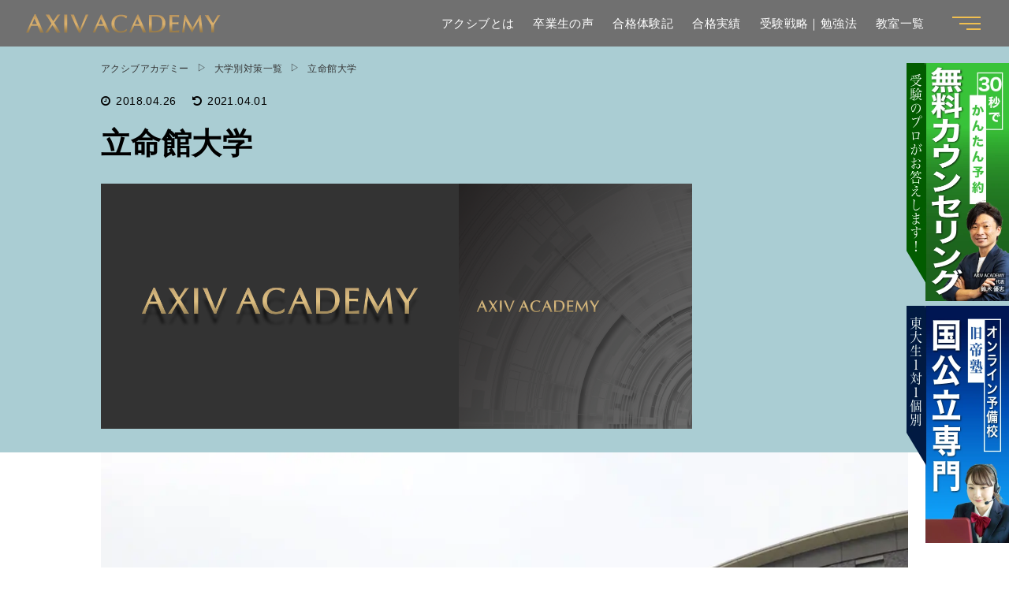

--- FILE ---
content_type: text/html; charset=UTF-8
request_url: https://axivacademy.com/university/ritsumei
body_size: 27263
content:
<!DOCTYPE html><html dir="ltr" lang="ja" prefix="og: https://ogp.me/ns#"><head>  <script>(function(w, d, s, l, i) {
            w[l] = w[l] || [];
            w[l].push({
                'gtm.start': new Date().getTime(),
                event: 'gtm.js'
            });
            var f = d.getElementsByTagName(s)[0],
                j = d.createElement(s),
                dl = l != 'dataLayer' ? '&l=' + l : '';
            j.async = true;
            j.src =
                'https://www.googletagmanager.com/gtm.js?id=' + i + dl;
            f.parentNode.insertBefore(j, f);
        })(window, document, 'script', 'dataLayer', 'GTM-N7Q9DKH');</script> <meta charset="UTF-8"><meta http-equiv="X-UA-Compatible" content="IE=edge"><meta name="viewport" content="width=device-width,initial-scale=1.0,minimum-scale=1.0"><meta name="mobile-web-app-capable" content="yes"><meta name="apple-mobile-web-app-capable" content="yes"><meta name="apple-mobile-web-app-title" content="【公式】アクシブアカデミー｜大学受験の1:1個別予備校 - 学習時間に着目したアクシブアカデミーは２ヶ月でスマホ体質を学習体質に変えます！"><link rel="profile" href="http://gmpg.org/xfn/11"><link rel="pingback" href="https://axivacademy.com/xmlrpc.php"><link media="all" href="https://axivacademy.com/wp-content/cache/autoptimize/css/autoptimize_cb9eb1ca1c775da586b41dcc67689e9d.css" rel="stylesheet"><title>立命館大学 | 【公式】アクシブアカデミー｜大学受験の1:1個別予備校</title><meta name="description" content="立命館大学とは 立命館大学は1869年に京都に創設された伝統ある大学です。 1869年、西園寺公望が私塾立" /><meta name="robots" content="max-snippet:-1, max-image-preview:large, max-video-preview:-1" /><link rel="canonical" href="https://axivacademy.com/university/ritsumei" /><meta name="generator" content="All in One SEO (AIOSEO) 4.9.1" /><meta property="og:locale" content="ja_JP" /><meta property="og:site_name" content="アクシブアカデミー" /><meta property="og:type" content="article" /><meta property="og:title" content="立命館大学 | 【公式】アクシブアカデミー｜大学受験の1:1個別予備校" /><meta property="og:description" content="立命館大学とは 立命館大学は1869年に京都に創設された伝統ある大学です。 1869年、西園寺公望が私塾立" /><meta property="og:url" content="https://axivacademy.com/university/ritsumei" /><meta property="og:image" content="https://axivacademy.com/wp-content/uploads/2025/04/5f2ee2284b771eb212fdd4a0d491df78.png" /><meta property="og:image:secure_url" content="https://axivacademy.com/wp-content/uploads/2025/04/5f2ee2284b771eb212fdd4a0d491df78.png" /><meta property="og:image:width" content="1200" /><meta property="og:image:height" content="630" /><meta property="article:published_time" content="2018-04-26T14:22:34+00:00" /><meta property="article:modified_time" content="2021-04-01T04:33:09+00:00" /><meta name="twitter:card" content="summary_large_image" /><meta name="twitter:site" content="@axiv_senkawa" /><meta name="twitter:title" content="立命館大学 | 【公式】アクシブアカデミー｜大学受験の1:1個別予備校" /><meta name="twitter:description" content="立命館大学とは 立命館大学は1869年に京都に創設された伝統ある大学です。 1869年、西園寺公望が私塾立" /><meta name="twitter:creator" content="@axiv_senkawa" /><meta name="twitter:image" content="https://axivacademy.com/wp-content/uploads/2025/04/5f2ee2284b771eb212fdd4a0d491df78.png" /> <script type="application/ld+json" class="aioseo-schema">{"@context":"https:\/\/schema.org","@graph":[{"@type":"BreadcrumbList","@id":"https:\/\/axivacademy.com\/university\/ritsumei#breadcrumblist","itemListElement":[{"@type":"ListItem","@id":"https:\/\/axivacademy.com#listItem","position":1,"name":"Home","item":"https:\/\/axivacademy.com","nextItem":{"@type":"ListItem","@id":"https:\/\/axivacademy.com\/university#listItem","name":"\u5927\u5b66\u5225\u5bfe\u7b56\u4e00\u89a7"}},{"@type":"ListItem","@id":"https:\/\/axivacademy.com\/university#listItem","position":2,"name":"\u5927\u5b66\u5225\u5bfe\u7b56\u4e00\u89a7","item":"https:\/\/axivacademy.com\/university","nextItem":{"@type":"ListItem","@id":"https:\/\/axivacademy.com\/university\/ritsumei#listItem","name":"\u7acb\u547d\u9928\u5927\u5b66"},"previousItem":{"@type":"ListItem","@id":"https:\/\/axivacademy.com#listItem","name":"Home"}},{"@type":"ListItem","@id":"https:\/\/axivacademy.com\/university\/ritsumei#listItem","position":3,"name":"\u7acb\u547d\u9928\u5927\u5b66","previousItem":{"@type":"ListItem","@id":"https:\/\/axivacademy.com\/university#listItem","name":"\u5927\u5b66\u5225\u5bfe\u7b56\u4e00\u89a7"}}]},{"@type":"Organization","@id":"https:\/\/axivacademy.com\/#organization","name":"\u3010\u516c\u5f0f\u3011\u30a2\u30af\u30b7\u30d6\u30a2\u30ab\u30c7\u30df\u30fc\uff5c\u5927\u5b66\u53d7\u9a13\u306e1:1\u500b\u5225\u4e88\u5099\u6821","description":"\u5b66\u7fd2\u6642\u9593\u306b\u7740\u76ee\u3057\u305f\u30a2\u30af\u30b7\u30d6\u30a2\u30ab\u30c7\u30df\u30fc\u306f\uff12\u30f6\u6708\u3067\u30b9\u30de\u30db\u4f53\u8cea\u3092\u5b66\u7fd2\u4f53\u8cea\u306b\u5909\u3048\u307e\u3059\uff01","url":"https:\/\/axivacademy.com\/","logo":{"@type":"ImageObject","url":"https:\/\/axivacademy.com\/wp-content\/uploads\/2020\/04\/header_logo.png","@id":"https:\/\/axivacademy.com\/university\/ritsumei\/#organizationLogo","width":2617,"height":413},"image":{"@id":"https:\/\/axivacademy.com\/university\/ritsumei\/#organizationLogo"},"sameAs":["https:\/\/twitter.com\/axiv_senkawa"]},{"@type":"WebPage","@id":"https:\/\/axivacademy.com\/university\/ritsumei#webpage","url":"https:\/\/axivacademy.com\/university\/ritsumei","name":"\u7acb\u547d\u9928\u5927\u5b66 | \u3010\u516c\u5f0f\u3011\u30a2\u30af\u30b7\u30d6\u30a2\u30ab\u30c7\u30df\u30fc\uff5c\u5927\u5b66\u53d7\u9a13\u306e1:1\u500b\u5225\u4e88\u5099\u6821","description":"\u7acb\u547d\u9928\u5927\u5b66\u3068\u306f \u7acb\u547d\u9928\u5927\u5b66\u306f1869\u5e74\u306b\u4eac\u90fd\u306b\u5275\u8a2d\u3055\u308c\u305f\u4f1d\u7d71\u3042\u308b\u5927\u5b66\u3067\u3059\u3002 1869\u5e74\u3001\u897f\u5712\u5bfa\u516c\u671b\u304c\u79c1\u587e\u7acb","inLanguage":"ja","isPartOf":{"@id":"https:\/\/axivacademy.com\/#website"},"breadcrumb":{"@id":"https:\/\/axivacademy.com\/university\/ritsumei#breadcrumblist"},"datePublished":"2018-04-26T23:22:34+09:00","dateModified":"2021-04-01T13:33:09+09:00"},{"@type":"WebSite","@id":"https:\/\/axivacademy.com\/#website","url":"https:\/\/axivacademy.com\/","name":"\u3010\u516c\u5f0f\u3011\u30a2\u30af\u30b7\u30d6\u30a2\u30ab\u30c7\u30df\u30fc\uff5c\u5927\u5b66\u53d7\u9a13\u306e1:1\u500b\u5225\u4e88\u5099\u6821","description":"\u5b66\u7fd2\u6642\u9593\u306b\u7740\u76ee\u3057\u305f\u30a2\u30af\u30b7\u30d6\u30a2\u30ab\u30c7\u30df\u30fc\u306f\uff12\u30f6\u6708\u3067\u30b9\u30de\u30db\u4f53\u8cea\u3092\u5b66\u7fd2\u4f53\u8cea\u306b\u5909\u3048\u307e\u3059\uff01","inLanguage":"ja","publisher":{"@id":"https:\/\/axivacademy.com\/#organization"}}]}</script>  <script type='application/javascript'  id='pys-version-script'>console.log('PixelYourSite Free version 11.1.4.1');</script> <link rel='dns-prefetch' href='//fonts.googleapis.com' /><link rel='dns-prefetch' href='//unpkg.com' /><link rel="alternate" type="application/rss+xml" title="【公式】アクシブアカデミー｜大学受験の1:1個別予備校 &raquo; フィード" href="https://axivacademy.com/feed" /><link rel="alternate" type="application/rss+xml" title="【公式】アクシブアカデミー｜大学受験の1:1個別予備校 &raquo; コメントフィード" href="https://axivacademy.com/comments/feed" /><link rel='stylesheet' id='google-webfont-style-css' href='//fonts.googleapis.com/css?family=Open+Sans%3A400%2C600%2C700&#038;ver=6.8.3' media='all' /><link rel='stylesheet' id='webfont-style-css' href='https://fonts.googleapis.com/earlyaccess/notosansjapanese.css?ver=6.8.3' media='all' /><link rel='stylesheet' id='scroll-hint-css-css' href='https://unpkg.com/scroll-hint@latest/css/scroll-hint.css?ver=6.8.3' media='all' /><link rel="https://api.w.org/" href="https://axivacademy.com/wp-json/" /><link rel="alternate" title="JSON" type="application/json" href="https://axivacademy.com/wp-json/wp/v2/pages/1131" /><link rel="EditURI" type="application/rsd+xml" title="RSD" href="https://axivacademy.com/xmlrpc.php?rsd" /><meta name="generator" content="WordPress 6.8.3" /><link rel='shortlink' href='https://axivacademy.com/?p=1131' /><link rel="alternate" title="oEmbed (JSON)" type="application/json+oembed" href="https://axivacademy.com/wp-json/oembed/1.0/embed?url=https%3A%2F%2Faxivacademy.com%2Funiversity%2Fritsumei" /><link rel="alternate" title="oEmbed (XML)" type="text/xml+oembed" href="https://axivacademy.com/wp-json/oembed/1.0/embed?url=https%3A%2F%2Faxivacademy.com%2Funiversity%2Fritsumei&#038;format=xml" /><meta name="mobile-web-app-capable" content="yes"><meta name="apple-mobile-web-app-capable" content="yes"><meta name="apple-mobile-web-app-title" content="【公式】アクシブアカデミー｜大学受験の1:1個別予備校 - 学習時間に着目したアクシブアカデミーは２ヶ月でスマホ体質を学習体質に変えます！"> <noscript><style>.lazyload[data-src]{display:none !important;}</style></noscript><link rel="icon" href="https://axivacademy.com/wp-content/uploads/2020/06/cropped-square-32x32.png" sizes="32x32" /><link rel="icon" href="https://axivacademy.com/wp-content/uploads/2020/06/cropped-square-192x192.png" sizes="192x192" /><link rel="apple-touch-icon" href="https://axivacademy.com/wp-content/uploads/2020/06/cropped-square-180x180.png" /><meta name="msapplication-TileImage" content="https://axivacademy.com/wp-content/uploads/2020/06/cropped-square-270x270.png" /><style id="wp-custom-css">/*YouTubeレスポンシブサイズ*/
.youtube {
    position: relative;
    max-width: 100%;
    padding-top: 56.25%;
}
.youtube iframe {
    position: absolute;
    top: 0;
    right: 0;
    width: 100%;
    height: 100%;
}



/* 参考書分析 */
.widget-title:before{
	 font-family: FontAwesome;
  content: "\f02d";
  position: relative;
	padding-right: 8px;
  color: white; /*アイコン色*/
}

.widget-title{
	font-size: 24px;
	background: #FFBF00;
	position: relative;
	padding: 12px;
	color: white;
	margin-bottom: 13px;
}

.menu{
	padding: 0 0.5em;
	position: relative;
}

.menu li{
	display: block;
	list-style-type: none !important;
	border-bottom: dashed 1px silver;
	font-size: 16px;
}

.menu li a{
	display: block;
	text-align: left;
	color: black;
	padding: 9px 20px;
}

.menu li:before {
	display: inline-block;
  font-family: FontAwesome;
  content: "\f0da";
  position: absolute;
  left : 1em; /*左端からのアイコンまで*/
  color: black; /*アイコン色*/
	padding: 9px 0;
}

.menu li:hover{
		background-color: #FFBF00;
}
.menu li:hover a{
	 color: white;
	text-decoration: none;
}
.menu li:hover:before{
	 color: white;
}

/* ヘッダーメニュー */
#main-menu a:nth-child(1){
	padding: 0.2rem 0.3rem;
}

/* 大学ページ */
.sw-PageHeader.pg-University.test_univ {
    background: url(https://axivacademy.com/wp-content/uploads/2018/09/bg_aoyama_blur.jpg) no-repeat center/cover;
}
/* 教室一覧 */

.school_list .img{
	width:100%;
	text-align:center;


}
	.school_list .img img{
		margin:0 auto;
	}

.school_list .btns .btn-class a{
	display:block;
	color:#FFF;
	padding:5px 10px;
	border-radius:5px;
	text-decoration:none;
	width:100%;
	background:rgb(38,189,175);
	
}
.school_list .btns .btn-class a:hover{
	opacity:0.8;
}

.results__btns {
	display: flex;
	justify-content: center;
	margin: 15px auto 0;
}

.results__btns_link {
	display: block;
	width: 270px;
	margin: 0 15px;
}

.tp-TopBanner_Item .ut-Hover,.textwidget p a{
	display:block;
  transition-duration: 0.5s;
}
.tp-TopBanner_Item .ut-Hover img,.textwidget p a img{
  width: 100%;
  cursor: pointer;
}
.tp-TopBanner_Item .ut-Hover:hover,.textwidget p a:hover{
  box-shadow: 10px 10px 10px rgba(0,0,0,0.5);
  transform: translateY(-5px);
  transition-duration: 0.5s;
}

@media (max-width: 991px){
.navbar-nav .dropdown-menu .dropdown-menu{
		display:block;
	}
}
@media (min-width: 992px){
.navbar-collapse .dropdown-menu .dropdown-menu{
		right:5rem;

	}
}

@media (max-width: 767px) {
.results__btns {
	flex-direction: column;
	align-items: center;
	margin: 15px auto 0;
}

.results__btns_link {
	width: 55%;
	margin: 0 auto;
}
	
.results__btns_link + .results__btns_link {
		margin-top: 15px;
}
}

/*　新デザイン　*/
.pageHeader {
	   padding: 84.3px 0 46.8px;
	   background: #4e4e4e;
}

.pageHeader__ttl {
	font-family:"Hiragino Sans";
	font-weight:600;
	color:#ffffff;
	letter-spacing: .12em;
}

#secondary img, article img, figure, img, img.wp-post-image {
	image-rendering: -webkit-optimize-contrast;
}

/*　FAQ　*/
@media only screen and (max-width: 767px){
.qa-links__list_link {
	padding-left:1.23rem;
}
h2.qa-content__block_ttl::after {
	height:24px;
	}
}
	
.qa-content__item_num:before {
	color: #5d5d5d;
 font-family: "Hiragino Sans";
 letter-spacing: .12em;
}
.qa-content__item_cont {
	color:#5d5d5d;
}
h2.qa-content__block_ttl::after {
	height:24px;
	}

/* reCAPTHAマーク、フォームがないページは非表示 */
.grecaptcha-badge {
	visibility: hidden;
}</style><meta name="google-site-verification" content="tYM-WyAuYHM2Y699mzyzvlr2rK2qTSeZ2_voW7NRrgM" />  <script type="text/javascript">var yahoo_ss_retargeting_id = 1001002165;
        var yahoo_sstag_custom_params = window.yahoo_sstag_params;
        var yahoo_ss_retargeting = true;</script> <script type="text/javascript" src="https://s.yimg.jp/images/listing/tool/cv/conversion.js"></script> <noscript><div style="display:inline;"> <img height="1" width="1" style="border-style:none;" alt="" src="https://b97.yahoo.co.jp/pagead/conversion/1001002165/?guid=ON&script=0&disvt=false" /></div> </noscript> <script>window.addEventListener('load', function() {
            jQuery('[href*="tel:"]').click(function() {
                gtag('event', 'conversion', {
                    'send_to': 'AW-840767891/Ih1SCOD0wIoBEJOz9JAD'
                });
            })
        })</script> <script id="_bownow_ts">var _bownow_ts = document.createElement('script');
        _bownow_ts.charset = 'utf-8';
        _bownow_ts.src = 'https://contents.bownow.jp/js/UTC_33669ac7deda7e0c2a48/trace.js';
        document.getElementsByTagName('head')[0].appendChild(_bownow_ts);</script> </head><body class="wp-singular page-template page-template-page-templates page-template-universitypage page-template-page-templatesuniversitypage-php page page-id-1131 page-parent page-child parent-pageid-912 wp-custom-logo wp-embed-responsive wp-theme-understrap wp-child-theme-understrap-child understrap-no-sidebar" ontouchstart=""> <noscript><iframe src="https://www.googletagmanager.com/ns.html?id=GTM-N7Q9DKH" height="0" width="0" style="display:none;visibility:hidden"></iframe></noscript><header class="header"><div class="header__content"><div class="header__logo"><div class="header__logo_img"> <a href="https://axivacademy.com" class="header__logo_link"> <img src="[data-uri]" alt="【公式】アクシブアカデミー｜個別予備校・大学受験塾" data-src="https://axivacademy.com/wp-content/themes/understrap-child/assets/img/common/logo_header.svg" decoding="async" class="lazyload"><noscript><img src="https://axivacademy.com/wp-content/themes/understrap-child/assets/img/common/logo_header.svg" alt="【公式】アクシブアカデミー｜個別予備校・大学受験塾" data-eio="l"></noscript> </a></div></div><div class="header__controll"><div class="header__global"><ul id="main-menu" class="header__global_list"><li id="menu-item-179326" class="menu-item menu-item-type-custom menu-item-object-custom menu-item-has-children menu-item-179326"><a href="#">アクシブとは</a><ul class="sub-menu"><li id="menu-item-179327" class="menu-item menu-item-type-custom menu-item-object-custom menu-item-179327"><a href="https://axivacademy.com/axivacademy">アクシブとは</a></li><li id="menu-item-189087" class="menu-item menu-item-type-post_type menu-item-object-page menu-item-189087"><a href="https://axivacademy.com/coach">01担任コーチによる緻密な個別分析カリキュラム</a></li><li id="menu-item-190417" class="menu-item menu-item-type-post_type menu-item-object-page menu-item-190417"><a href="https://axivacademy.com/trainer">02専属トレーナーによる全科目個別指導</a></li><li id="menu-item-203839" class="menu-item menu-item-type-post_type menu-item-object-page menu-item-203839"><a href="https://axivacademy.com/analysis">03受験戦略を支える情報分析術</a></li><li id="menu-item-220425" class="menu-item menu-item-type-post_type menu-item-object-page menu-item-220425"><a href="https://axivacademy.com/strategy6-studymethod6">AXIVの戦略と勉強法</a></li><li id="menu-item-179328" class="menu-item menu-item-type-post_type menu-item-object-page menu-item-179328"><a href="https://axivacademy.com/plan">AXIVの料金体系</a></li><li id="menu-item-183037" class="menu-item menu-item-type-post_type menu-item-object-page menu-item-183037"><a href="https://axivacademy.com/trial">無料体験の流れ</a></li><li id="menu-item-179331" class="menu-item menu-item-type-post_type menu-item-object-page menu-item-179331"><a href="https://axivacademy.com/qa">FAQ</a></li><li id="menu-item-191286" class="menu-item menu-item-type-post_type menu-item-object-page menu-item-191286"><a href="https://axivacademy.com/greetings">理念・代表あいさつ</a></li><li id="menu-item-179329" class="menu-item menu-item-type-custom menu-item-object-custom menu-item-179329"><a href="https://axivacademy.com/contact">お問い合わせ</a></li></ul></li><li id="menu-item-179330" class="menu-item menu-item-type-post_type_archive menu-item-object-interview menu-item-179330"><a href="https://axivacademy.com/interview">卒業生の声</a></li><li id="menu-item-219980" class="menu-item menu-item-type-post_type_archive menu-item-object-passingtrial menu-item-219980"><a href="https://axivacademy.com/passingtrial">合格体験記</a></li><li id="menu-item-208372" class="menu-item menu-item-type-post_type menu-item-object-page menu-item-208372"><a href="https://axivacademy.com/pass_record">合格実績</a></li><li id="menu-item-219977" class="menu-item menu-item-type-custom menu-item-object-custom menu-item-has-children menu-item-219977"><a href="#">受験戦略｜勉強法</a><ul class="sub-menu"><li id="menu-item-180134" class="menu-item menu-item-type-custom menu-item-object-custom menu-item-180134"><a href="https://axivacademy.com/subject">科目別勉強法</a></li><li id="menu-item-179144" class="menu-item menu-item-type-post_type menu-item-object-page current-page-ancestor menu-item-179144"><a href="https://axivacademy.com/university">大学別対策</a></li><li id="menu-item-201798" class="menu-item menu-item-type-custom menu-item-object-custom menu-item-201798"><a href="https://axivacademy.com/faculty/">学部別情報</a></li><li id="menu-item-180573" class="menu-item menu-item-type-post_type_archive menu-item-object-group menu-item-180573"><a href="https://axivacademy.com/group">大学群別対策</a></li><li id="menu-item-219981" class="menu-item menu-item-type-post_type_archive menu-item-object-book_routes menu-item-219981"><a href="https://axivacademy.com/book_routes">参考書ルート</a></li><li id="menu-item-179145" class="menu-item menu-item-type-custom menu-item-object-custom menu-item-179145"><a href="https://axivacademy.com/books">参考書分析</a></li><li id="menu-item-179903" class="menu-item menu-item-type-post_type_archive menu-item-object-strategy menu-item-179903"><a href="https://axivacademy.com/strategy">学年別学習計画</a></li><li id="menu-item-179764" class="menu-item menu-item-type-custom menu-item-object-custom menu-item-has-children menu-item-179764"><a href="#">受験関連情報</a><ul class="sub-menu"><li id="menu-item-179763" class="menu-item menu-item-type-custom menu-item-object-custom menu-item-179763"><a href="https://axivacademy.com/info">受験関連情報</a></li><li id="menu-item-179765" class="menu-item menu-item-type-custom menu-item-object-custom menu-item-179765"><a href="https://axivacademy.com/info/info_cat/column">受験コラム</a></li><li id="menu-item-179766" class="menu-item menu-item-type-custom menu-item-object-custom menu-item-179766"><a href="https://axivacademy.com/info/info_cat/parents">保護者向け</a></li><li id="menu-item-179767" class="menu-item menu-item-type-custom menu-item-object-custom menu-item-179767"><a href="https://axivacademy.com/info/info_cat/news_edu">教育最新情報</a></li><li id="menu-item-179768" class="menu-item menu-item-type-custom menu-item-object-custom menu-item-179768"><a href="https://axivacademy.com/info/info_cat/news">お知らせ</a></li><li id="menu-item-179769" class="menu-item menu-item-type-custom menu-item-object-custom menu-item-179769"><a href="https://axivacademy.com/info/info_cat/media">メディア</a></li></ul></li><li id="menu-item-179770" class="menu-item menu-item-type-custom menu-item-object-custom menu-item-179770"><a target="_blank" href="https://www.youtube.com/channel/UCBSqMDIhhsxmZuw-DyxPO2w">AxivYouTube予備校</a></li></ul></li><li id="menu-item-159375" class="menu-item menu-item-type-post_type menu-item-object-page menu-item-has-children menu-item-159375"><a href="https://axivacademy.com/schools">教室一覧</a><ul class="sub-menu"><li id="menu-item-159376" class="menu-item menu-item-type-post_type menu-item-object-page menu-item-159376"><a href="https://axivacademy.com/schools">教室一覧</a></li><li id="menu-item-159377" class="menu-item menu-item-type-custom menu-item-object-custom menu-item-has-children menu-item-159377"><a href="https://axivacademy.com/schools#kanto">関東・甲信越</a><ul class="sub-menu"><li id="menu-item-159383" class="menu-item menu-item-type-post_type_archive menu-item-object-todaiakamonmae menu-item-159383"><a href="https://axivacademy.com/todaiakamonmae">東大赤門前校</a></li><li id="menu-item-159378" class="menu-item menu-item-type-custom menu-item-object-custom menu-item-159378"><a href="https://axivacademy.com/toyocho">東陽町校</a></li><li id="menu-item-220071" class="menu-item menu-item-type-post_type_archive menu-item-object-makuharihongo menu-item-220071"><a href="https://axivacademy.com/makuharihongo">幕張本郷校</a></li><li id="menu-item-159380" class="menu-item menu-item-type-custom menu-item-object-custom menu-item-159380"><a href="https://axivacademy.com/kitakoshigaya">北越谷校</a></li></ul></li><li id="menu-item-159384" class="menu-item menu-item-type-custom menu-item-object-custom menu-item-has-children menu-item-159384"><a href="https://axivacademy.com/schools#tokai">東海</a><ul class="sub-menu"><li id="menu-item-209778" class="menu-item menu-item-type-post_type_archive menu-item-object-hamamatsu menu-item-209778"><a href="https://axivacademy.com/hamamatsu">浜松校</a></li><li id="menu-item-190823" class="menu-item menu-item-type-custom menu-item-object-custom menu-item-190823"><a href="https://axivacademy.com/toyohashi">豊橋カルミア校</a></li><li id="menu-item-159385" class="menu-item menu-item-type-post_type_archive menu-item-object-tahara menu-item-159385"><a href="https://axivacademy.com/tahara">田原校</a></li><li id="menu-item-162216" class="menu-item menu-item-type-post_type_archive menu-item-object-seto menu-item-162216"><a href="https://axivacademy.com/seto">瀬戸校</a></li><li id="menu-item-206018" class="menu-item menu-item-type-custom menu-item-object-custom menu-item-206018"><a href="https://axivacademy.com/issha">一社校</a></li><li id="menu-item-231365" class="menu-item menu-item-type-post_type_archive menu-item-object-motoyama menu-item-231365"><a href="https://axivacademy.com/motoyama">本山校</a></li><li id="menu-item-159387" class="menu-item menu-item-type-custom menu-item-object-custom menu-item-159387"><a href="https://axivacademy.com/kuwana">桑名校</a></li><li id="menu-item-186207" class="menu-item menu-item-type-custom menu-item-object-custom menu-item-186207"><a href="https://axivacademy.com/yokkaichi">四日市校</a></li></ul></li><li id="menu-item-159388" class="menu-item menu-item-type-custom menu-item-object-custom menu-item-has-children menu-item-159388"><a href="https://axivacademy.com/schools#kansai">関西</a><ul class="sub-menu"><li id="menu-item-159389" class="menu-item menu-item-type-custom menu-item-object-custom menu-item-159389"><a href="https://axivacademy.com/sannomiya">神戸三宮校</a></li><li id="menu-item-159394" class="menu-item menu-item-type-post_type_archive menu-item-object-nishikita menu-item-159394"><a href="https://axivacademy.com/nishikita">西宮北口校</a></li><li id="menu-item-159390" class="menu-item menu-item-type-custom menu-item-object-custom menu-item-159390"><a href="https://axivacademy.com/takarazuka">宝塚校</a></li><li id="menu-item-159391" class="menu-item menu-item-type-custom menu-item-object-custom menu-item-159391"><a href="https://axivacademy.com/toyonaka">豊中校</a></li><li id="menu-item-167530" class="menu-item menu-item-type-post_type_archive menu-item-object-ibaraki menu-item-167530"><a href="https://axivacademy.com/ibaraki">茨木校</a></li><li id="menu-item-184754" class="menu-item menu-item-type-custom menu-item-object-custom menu-item-184754"><a href="https://axivacademy.com/minoh">みのおキューズモール校</a></li><li id="menu-item-210322" class="menu-item menu-item-type-post_type_archive menu-item-object-uehonmachi menu-item-210322"><a href="https://axivacademy.com/uehonmachi">上本町校</a></li><li id="menu-item-212515" class="menu-item menu-item-type-post_type_archive menu-item-object-shijokarasuma menu-item-212515"><a href="https://axivacademy.com/shijokarasuma">四条烏丸校</a></li></ul></li><li id="menu-item-204348" class="menu-item menu-item-type-custom menu-item-object-custom menu-item-204348"><a target="_blank" href="https://kyutei-juku.com/lp_kyutei/">オンライン「旧帝塾」</a></li><li id="menu-item-204349" class="menu-item menu-item-type-custom menu-item-object-custom menu-item-204349"><a target="_blank" href="https://kani-juku.com/">オンライン「看医塾」</a></li></ul></li></ul></div><div class="header__splink"> <a href="https://axivacademy.com/schools" class="header__splink_item">教室一覧</a></div><div class="header__btn"><div class="header__btn_box"><span></span></div></div></div></div></header><div class="header__spnav"><nav class="header__spnav_global"><ul id="menu-%e3%82%b0%e3%83%ad%e3%83%bc%e3%83%90%e3%83%ab%e3%83%a1%e3%83%8b%e3%83%a5%e3%83%bc" class="header__spnav_list"><li id="menu-item-191873" class="menu-item menu-item-type-custom menu-item-object-custom menu-item-has-children menu-item-191873"><a href="#">TOP</a><ul class="sub-menu"><li id="menu-item-191874" class="menu-item menu-item-type-custom menu-item-object-custom menu-item-home menu-item-191874"><a href="https://axivacademy.com/">TOPページ</a></li></ul></li><li id="menu-item-179276" class="menu-item menu-item-type-custom menu-item-object-custom menu-item-has-children menu-item-179276"><a href="#">WHAT&#8217;S AXIV</a><ul class="sub-menu"><li id="menu-item-179277" class="menu-item menu-item-type-custom menu-item-object-custom menu-item-179277"><a href="https://axivacademy.com/axivacademy">アクシブアカデミーの特長</a></li><li id="menu-item-191875" class="menu-item menu-item-type-custom menu-item-object-custom menu-item-has-children menu-item-191875"><a href="#">3つの合格メソッド</a><ul class="sub-menu"><li id="menu-item-189138" class="menu-item menu-item-type-post_type menu-item-object-page menu-item-189138"><a href="https://axivacademy.com/coach">01個別カリキュラム</a></li><li id="menu-item-190363" class="menu-item menu-item-type-post_type menu-item-object-page menu-item-190363"><a href="https://axivacademy.com/trainer">02専属トレーナーによる全科目個別指導</a></li><li id="menu-item-203777" class="menu-item menu-item-type-post_type menu-item-object-page menu-item-203777"><a href="https://axivacademy.com/analysis">03受験戦略を支える情報分析術</a></li></ul></li><li id="menu-item-220424" class="menu-item menu-item-type-post_type menu-item-object-page menu-item-220424"><a href="https://axivacademy.com/strategy6-studymethod6">AXIVの戦略と勉強法</a></li><li id="menu-item-179278" class="menu-item menu-item-type-post_type menu-item-object-page menu-item-179278"><a href="https://axivacademy.com/plan">料金体系</a></li><li id="menu-item-179280" class="menu-item menu-item-type-post_type_archive menu-item-object-interview menu-item-179280"><a href="https://axivacademy.com/interview">卒業生の声</a></li><li id="menu-item-219978" class="menu-item menu-item-type-post_type_archive menu-item-object-passingtrial menu-item-219978"><a href="https://axivacademy.com/passingtrial">合格体験記</a></li><li id="menu-item-208066" class="menu-item menu-item-type-post_type menu-item-object-page menu-item-208066"><a href="https://axivacademy.com/pass_record">合格実績</a></li><li id="menu-item-179281" class="menu-item menu-item-type-post_type menu-item-object-page menu-item-179281"><a href="https://axivacademy.com/qa">FAQ</a></li><li id="menu-item-191230" class="menu-item menu-item-type-post_type menu-item-object-page menu-item-191230"><a href="https://axivacademy.com/greetings">理念・代表あいさつ</a></li><li id="menu-item-179279" class="menu-item menu-item-type-custom menu-item-object-custom menu-item-179279"><a href="https://axivacademy.com/contact">お問い合わせ</a></li></ul></li><li id="menu-item-191876" class="menu-item menu-item-type-custom menu-item-object-custom menu-item-has-children menu-item-191876"><a href="#">ONLINE</a><ul class="sub-menu"><li id="menu-item-179195" class="menu-item menu-item-type-custom menu-item-object-custom menu-item-179195"><a target="_blank" href="https://kyutei-juku.com/lp_kyutei/">旧帝塾（国公立専門）</a></li><li id="menu-item-203024" class="menu-item menu-item-type-custom menu-item-object-custom menu-item-203024"><a target="_blank" href="https://kani-juku.com/">看医塾（看護医療専門）</a></li></ul></li><li id="menu-item-179943" class="menu-item menu-item-type-custom menu-item-object-custom menu-item-has-children menu-item-179943"><a href="#">SCHOOL</a><ul class="sub-menu"><li id="menu-item-191879" class="menu-item menu-item-type-custom menu-item-object-custom menu-item-has-children menu-item-191879"><a href="#">教室一覧</a><ul class="sub-menu"><li id="menu-item-151794" class="menu-item menu-item-type-post_type menu-item-object-page menu-item-151794"><a href="https://axivacademy.com/schools">一覧</a></li><li id="menu-item-155658" class="menu-item menu-item-type-custom menu-item-object-custom menu-item-155658"><a href="https://axivacademy.com/schools#kanto">関東</a></li><li id="menu-item-155659" class="menu-item menu-item-type-custom menu-item-object-custom menu-item-155659"><a href="https://axivacademy.com/schools#tokai">東海</a></li><li id="menu-item-155657" class="menu-item menu-item-type-custom menu-item-object-custom menu-item-155657"><a href="https://axivacademy.com/schools#kansai">関西</a></li></ul></li></ul></li><li id="menu-item-179192" class="menu-item menu-item-type-custom menu-item-object-custom menu-item-has-children menu-item-179192"><a href="#">STRATEGY</a><ul class="sub-menu"><li id="menu-item-208429" class="menu-item menu-item-type-custom menu-item-object-custom menu-item-has-children menu-item-208429"><a href="#">受験戦略｜勉強法</a><ul class="sub-menu"><li id="menu-item-180191" class="menu-item menu-item-type-custom menu-item-object-custom menu-item-180191"><a href="https://axivacademy.com/subject">科目別勉強法</a></li><li id="menu-item-179193" class="menu-item menu-item-type-post_type menu-item-object-page current-page-ancestor menu-item-179193"><a href="https://axivacademy.com/university">大学別対策</a></li><li id="menu-item-201738" class="menu-item menu-item-type-custom menu-item-object-custom menu-item-201738"><a href="https://axivacademy.com/faculty/">学部別情報</a></li><li id="menu-item-180513" class="menu-item menu-item-type-post_type_archive menu-item-object-group menu-item-180513"><a href="https://axivacademy.com/group">大学群別対策</a></li><li id="menu-item-219979" class="menu-item menu-item-type-post_type_archive menu-item-object-book_routes menu-item-219979"><a href="https://axivacademy.com/book_routes">参考書ルート</a></li><li id="menu-item-179194" class="menu-item menu-item-type-custom menu-item-object-custom menu-item-179194"><a href="https://axivacademy.com/books">参考書分析</a></li><li id="menu-item-179863" class="menu-item menu-item-type-post_type_archive menu-item-object-strategy menu-item-179863"><a href="https://axivacademy.com/strategy">学年別学習計画</a></li></ul></li></ul></li><li id="menu-item-191881" class="menu-item menu-item-type-custom menu-item-object-custom menu-item-has-children menu-item-191881"><a href="#">NEWS</a><ul class="sub-menu"><li id="menu-item-179806" class="menu-item menu-item-type-custom menu-item-object-custom menu-item-has-children menu-item-179806"><a href="#">受験関連情報</a><ul class="sub-menu"><li id="menu-item-179807" class="menu-item menu-item-type-custom menu-item-object-custom menu-item-179807"><a href="https://axivacademy.com/info">受験関連情報</a></li><li id="menu-item-179808" class="menu-item menu-item-type-custom menu-item-object-custom menu-item-179808"><a href="https://axivacademy.com/info/info_cat/column">受験コラム</a></li><li id="menu-item-179809" class="menu-item menu-item-type-custom menu-item-object-custom menu-item-179809"><a href="https://axivacademy.com/info/info_cat/parents">保護者向け</a></li><li id="menu-item-179810" class="menu-item menu-item-type-custom menu-item-object-custom menu-item-179810"><a href="https://axivacademy.com/info/info_cat/news_edu">教育最新情報</a></li><li id="menu-item-179811" class="menu-item menu-item-type-custom menu-item-object-custom menu-item-179811"><a href="https://axivacademy.com/info/info_cat/news">お知らせ</a></li><li id="menu-item-179812" class="menu-item menu-item-type-custom menu-item-object-custom menu-item-179812"><a href="https://axivacademy.com/info/info_cat/media">メディア</a></li></ul></li></ul></li></ul></nav><div class="header__spnav_underarea"> <a class="header__spnav_underarea_contact" href="https://axivacademy.com/contact">お問い合わせはこちら</a><div class="header__spnav_underarea_border"></div> <a class="header__spnav_underarea_youtube" href="https://www.youtube.com/channel/UCBSqMDIhhsxmZuw-DyxPO2w/" target="_blank"> <noscript><img src="https://axivacademy.com/wp-content/themes/understrap-child/assets/img/common/footer_youtube.png" alt="AXIV ACADEMY YouTube予備校"></noscript><img class="lazyload" src='data:image/svg+xml,%3Csvg%20xmlns=%22http://www.w3.org/2000/svg%22%20viewBox=%220%200%20210%20140%22%3E%3C/svg%3E' data-src="https://axivacademy.com/wp-content/themes/understrap-child/assets/img/common/footer_youtube.png" alt="AXIV ACADEMY YouTube予備校"> </a></div></div><div class="wrapper" id="university-wrapper"><div class="content-area" id="primary"><main class="site-main pg-University_Child" id="main" role="main"><article class="pg-ArticleBlue post-1131 page type-page status-publish hentry" id="post-1131"><header class="entry-header"><div class="entry-header_inner"><div class="container"><nav class="container py-3" role="navigation"><ul class="breadcrumbs"><li><a href="https://axivacademy.com/">アクシブアカデミー</a></li><li><a href="https://axivacademy.com/university">大学別対策一覧</a></li><li>立命館大学</li></ul></nav><div class="entry-header-box"><div class="section__content p-0"><div class="sw-EntryMeta entry-meta mb-3"> <span class="sw-EntryMeta_Date mr-3">2018.04.26</span> <span class="sw-EntryMeta_Modified mr-3">2021.04.01</span></div><h1 class="entry-title">立命館大学</h1><div class="text__gray_line_wrap d-md-none"><hr class="text__gray_line"></div><div class="sw-SingleThumb text-left top-thumb"> <noscript><img src="https://axivacademy.com/wp-content/themes/understrap-child/assets/img/common/blog_top_blank.png" alt="" /></noscript><img class="lazyload" src='data:image/svg+xml,%3Csvg%20xmlns=%22http://www.w3.org/2000/svg%22%20viewBox=%220%200%20210%20140%22%3E%3C/svg%3E' data-src="https://axivacademy.com/wp-content/themes/understrap-child/assets/img/common/blog_top_blank.png" alt="" /> <noscript><img class="d-none d-md-block" src="https://axivacademy.com/wp-content/themes/understrap-child/assets/img/common/blog_top_r.png" alt="" /></noscript><img class="lazyload d-none d-md-block" src='data:image/svg+xml,%3Csvg%20xmlns=%22http://www.w3.org/2000/svg%22%20viewBox=%220%200%20210%20140%22%3E%3C/svg%3E' data-src="https://axivacademy.com/wp-content/themes/understrap-child/assets/img/common/blog_top_r.png" alt="" /></div></div></div></div></div></header><div class="entry-content container pb-3"> <img fetchpriority="high" decoding="async" class="alignnone wp-image-152288" src="https://axivacademy.com/wp-content/uploads/2018/06/e4fbf1ca59742c5dfb9cfcda866350a3-300x225.jpg" alt="" width="1070" height="802" srcset="https://axivacademy.com/wp-content/uploads/2018/06/e4fbf1ca59742c5dfb9cfcda866350a3-300x225.jpg 300w, https://axivacademy.com/wp-content/uploads/2018/06/e4fbf1ca59742c5dfb9cfcda866350a3-768x576.jpg 768w, https://axivacademy.com/wp-content/uploads/2018/06/e4fbf1ca59742c5dfb9cfcda866350a3-1024x768.jpg 1024w, https://axivacademy.com/wp-content/uploads/2018/06/e4fbf1ca59742c5dfb9cfcda866350a3.jpg 1200w" sizes="(max-width: 1070px) 100vw, 1070px" /> <noscript><img decoding="async" class="alignnone wp-image-152289" src="https://axivacademy.com/wp-content/uploads/2018/06/319ab8b488cd27552ecf146de2256df9-300x225.jpg" alt="" width="1069" height="802" srcset="https://axivacademy.com/wp-content/uploads/2018/06/319ab8b488cd27552ecf146de2256df9-300x225.jpg 300w, https://axivacademy.com/wp-content/uploads/2018/06/319ab8b488cd27552ecf146de2256df9-768x576.jpg 768w, https://axivacademy.com/wp-content/uploads/2018/06/319ab8b488cd27552ecf146de2256df9-1024x768.jpg 1024w, https://axivacademy.com/wp-content/uploads/2018/06/319ab8b488cd27552ecf146de2256df9.jpg 1200w" sizes="(max-width: 1069px) 100vw, 1069px" /></noscript><img decoding="async" class="lazyload alignnone wp-image-152289" src='data:image/svg+xml,%3Csvg%20xmlns=%22http://www.w3.org/2000/svg%22%20viewBox=%220%200%201069%20802%22%3E%3C/svg%3E' data-src="https://axivacademy.com/wp-content/uploads/2018/06/319ab8b488cd27552ecf146de2256df9-300x225.jpg" alt="" width="1069" height="802" data-srcset="https://axivacademy.com/wp-content/uploads/2018/06/319ab8b488cd27552ecf146de2256df9-300x225.jpg 300w, https://axivacademy.com/wp-content/uploads/2018/06/319ab8b488cd27552ecf146de2256df9-768x576.jpg 768w, https://axivacademy.com/wp-content/uploads/2018/06/319ab8b488cd27552ecf146de2256df9-1024x768.jpg 1024w, https://axivacademy.com/wp-content/uploads/2018/06/319ab8b488cd27552ecf146de2256df9.jpg 1200w" data-sizes="(max-width: 1069px) 100vw, 1069px" /><div class='code-block code-block-5' style='margin: 8px 0; clear: both;'> <a href="https://axivacademy.com/contact"><noscript><img src="https://axivacademy.com/wp-content/uploads/2024/12/73c93e911b3f6e83c555a01bc5af4123.webp"></noscript><img class="lazyload" src='data:image/svg+xml,%3Csvg%20xmlns=%22http://www.w3.org/2000/svg%22%20viewBox=%220%200%20210%20140%22%3E%3C/svg%3E' data-src="https://axivacademy.com/wp-content/uploads/2024/12/73c93e911b3f6e83c555a01bc5af4123.webp"></a></div><h2>立命館大学とは</h2><p class="p1">立命館大学は1869年に京都に創設された伝統ある大学です。
1869年、西園寺公望が私塾立命館を創設しますがすぐに閉鎖に追い込まれます。
その後、西園寺の秘書官だった中川小十郎が1900年に夜間学校として京都法政学校を設立し、すぐに閉鎖を余儀なくされて悔しい思いをした西園寺もその設立に全力を尽くしたことで大きな発展を遂げます。
1922年に立命館大学が発足し、法律学科や経済学科を中心とする組織が誕生します。学部は増えていき、キャンパスも京都だけでなく滋賀や大阪などにもでき発展を遂げていきます。
スポーツも盛んであり、アメフトや野球、サッカーにラグビー、駅伝などで幅広い活躍を見せたりと、文武両道の大学としても有名です。</p><div class='code-block code-block-6' style='margin: 8px 0; clear: both;'> <a href="https://kyutei-juku.com/lp_kyutei/?utm_source=axiv&utm_medium=blogbanner1&utm_campaign=%E8%A8%98%E4%BA%8B%E5%86%85%E3%83%90%E3%83%8A%E3%83%BC"><noscript><img src="https://axivacademy.com/wp-content/uploads/2022/11/92e9948508cb1e7fe31b60aa94c5666a.jpg"></noscript><img class="lazyload" src='data:image/svg+xml,%3Csvg%20xmlns=%22http://www.w3.org/2000/svg%22%20viewBox=%220%200%20210%20140%22%3E%3C/svg%3E' data-src="https://axivacademy.com/wp-content/uploads/2022/11/92e9948508cb1e7fe31b60aa94c5666a.jpg"></a></div><h2>立命館大学のオススメポイント</h2><p class="p1">立命館大学のおすすめは多様性にあります。
勉学の場ではあるものの、体育会系だけでなく文科系の発展も盛んです。
例えば将棋では多くのアマチュア強豪を輩出し、女流棋士も参加するなどかなりの発展を見せています。
クイズ研究会も大変有名であり、多くの有名人がここから飛び立つなど、様々な分野で輝く学生が多いのも立命館大学の多様性の象徴です。
全国から学生が集まることも多様性を支える要素になっています。
就職に強いことも特徴です。
これは東京にキャンパスがあるため、関東圏でも就職活動に強いことがその要因としてあります。
関西圏だけで強いのではなく、関東でも強いことは学生からすればありがたい話であり、視野が広がりやすいです。</p><div class='code-block code-block-7' style='margin: 8px 0; clear: both;'> <a href="https://kani-juku.com/?utm_source=axiv&utm_medium=blogbanner1&utm_campaign=%E8%A8%98%E4%BA%8B%E5%86%85%E3%83%90%E3%83%8A%E3%83%BC"><noscript><img src="https://axivacademy.com/wp-content/uploads/2022/11/98d0ca9332c13a72650805b1bb908704.jpg"></noscript><img class="lazyload" src='data:image/svg+xml,%3Csvg%20xmlns=%22http://www.w3.org/2000/svg%22%20viewBox=%220%200%20210%20140%22%3E%3C/svg%3E' data-src="https://axivacademy.com/wp-content/uploads/2022/11/98d0ca9332c13a72650805b1bb908704.jpg"></a></div><h2>立命館大学の入試のポイント</h2><p class="p1">立命館大学の入試には様々な方式がありますが、基本的にはすべての学部で同じような入試問題を受けることになるため、対応に関してもこれまでの過去問を徹底して解くような形が求められます。
英語関係の学部では英語に力を入れるといったことが必要であるとともに、立命館大学を受ける人は他の大学とセットで受けていることが多いために受験慣れしていることもポイントです。
取るべきところで取ることが求められるだけでなく、問題形式に慣れて戸惑わないようにすることが大事です。
そして現代文であれば読解の効率性を上げていくことが英語でも活用されていくため、そのあたりの訓練も欠かせません。
英語と国語を得点源にするぐらいの感覚が必要です。</p><div class="uv-ChildList my-5"><ul class="uv-ChildList_Ul"><li class="uv-ChildList_Items odd"><a href="https://axivacademy.com/university/ritsumei/ritsumeikan">【立命館大学の対策】入試科目の配点や受かるための勉強法は?</a></li></ul></div><h3>受験情報</h3> 立命館大学の科目・配点・偏差値・倍率・合格最低点・受験日程などの情報を学部別に記載しております。<div><a href="https://axivacademy.shinroshidou.net/univ_detail/2720" rel="noopener noreferrer"><span style="font-size: 18pt;">法学部</span></a></div><div><a href="https://axivacademy.shinroshidou.net/univ_detail/2720?fi=504&amp;ex=1" rel="noopener noreferrer"><span style="font-size: 18pt;">産業社会学部</span></a></div><div><a href="https://axivacademy.shinroshidou.net/univ_detail/2720?fi=702&amp;ex=1" rel="noopener noreferrer"><span style="font-size: 18pt;">国際関係学部</span></a></div><div><a href="https://axivacademy.shinroshidou.net/univ_detail/2720?fi=101&amp;ex=1" rel="noopener noreferrer"><span style="font-size: 18pt;">文学部</span></a></div><div><a href="https://axivacademy.shinroshidou.net/univ_detail/2720?fi=851&amp;ex=1" rel="noopener noreferrer"><span style="font-size: 18pt;">映像学部</span></a></div><div><div><a href="https://axivacademy.shinroshidou.net/univ_detail/2720?fi=351&amp;ex=1" rel="noopener noreferrer"><span style="font-size: 18pt;">経営学部</span></a></div><div><a href="https://axivacademy.shinroshidou.net/univ_detail/2720?fi=272&amp;ex=1" rel="noopener noreferrer"><span style="font-size: 18pt;">政策科学部</span></a></div><div><a href="https://axivacademy.shinroshidou.net/univ_detail/2720?fi=149&amp;ex=1" rel="noopener noreferrer"><span style="font-size: 18pt;">総合心理学部</span></a></div></div><div><a href="https://axivacademy.shinroshidou.net/univ_detail/2720?fi=351&amp;ex=1" rel="noopener noreferrer"><span style="font-size: 18pt;">経済学部</span></a></div><div><a href="https://axivacademy.shinroshidou.net/univ_detail/2720?fi=1854&amp;ex=1" rel="noopener noreferrer"><span style="font-size: 18pt;">スポーツ健康科学部</span></a></div><div><a href="https://axivacademy.shinroshidou.net/univ_detail/2720?fi=1101&amp;ex=1" rel="noopener noreferrer"><span style="font-size: 18pt;">理工学部</span></a></div><div><div><a href="https://axivacademy.shinroshidou.net/univ_detail/2720?fi=1106&amp;ex=1" rel="noopener noreferrer"><span style="font-size: 18pt;">情報理工学部</span></a></div><div><a href="https://axivacademy.shinroshidou.net/univ_detail/2720?fi=1575&amp;ex=1" rel="noopener noreferrer"><span style="font-size: 18pt;">生命科学部</span></a></div><div><a href="https://axivacademy.shinroshidou.net/univ_detail/2720?fi=1341&amp;ex=1" rel="noopener noreferrer"><span style="font-size: 18pt;">薬学部</span></a></div></div><div><a href="https://axivacademy.shinroshidou.net/univ_detail/2720?fi=374&amp;ex=1" rel="noopener noreferrer"><span style="font-size: 18pt;">食マネジメント学部</span></a></div><div></div> &nbsp;<div></div><h2>立命館大学キャンパス所在地</h2> 【衣笠キャンパス】法学部・産業社会学部・国際関係学部・文学部・映像学部（京都府京都市北区等持院北町56-1）
【びわこ・くさつキャンパス】経済学部・理工学部・スポーツ健康科学部・食マネジメント学部・情報理工学部・生命科学部・薬学部（滋賀県草津市野路東1丁目1-1）
【大阪いばらきキャンパス】経営学部・政策科学部・総合心理学部（大阪府茨木市岩倉町2-150）
【朱雀キャンパス】（京都府京都市中京区西ノ京朱雀町１）
【東京キャンパス】（東京都千代田区丸の内1-7-12　サピアタワー8階）
【大阪梅田キャンパス】（大阪市北区小松原町2-4 大阪富国生命ビル5階・14階）  &nbsp;<h3><a id="index"></a>過去問分析</h3><table style="width: 46.5909%; border-collapse: collapse; border-style: double; border-color: #14a2f5;"><tbody><tr><td style="width: 100%;"><p style="text-align: center;"><span style="font-family: 'comic sans ms', sans-serif; color: #575757;">index</span></p><p style="text-align: center;"><a href="#eigo">英語(全学統一方式・学部個別配点方式)</a> <a href="#kokugo">国語（全学統一方式・学部個別配点方式）</a> <a href="#nihonshi1">日本史（全学統一方式）</a> <a href="#nihonshi2">日本史（学部個別配点方式）</a> <a href="#sekaishi1">世界史（全学統一方式）</a> <a href="#sekaishi2">世界史（学部個別配点方式）</a> <a href="#bunkeisugaku">文系数学（全学統一方式）</a> <a href="#rikeisugaku">理系数学（全学統一方式）</a> <a href="#butsuri">物理（全学統一方式）</a> <a href="#kagaku">化学（全学統一方式）</a></p></td></tr></tbody></table> &nbsp;<h2><a id="eigo"></a>英語（全学統一方式・学部個別配点方式）</h2> <span style="color: #333333;">2018〜2020年</span><table style="height: 144px; width: 45.724%; border-collapse: collapse;" border="1" cellpadding="5"><tbody><tr style="height: 24px;"><td style="width: 16.2188%; border-style: solid; height: 24px; border-color: #000000; background-color: #ffffff;"><span style="color: #333333;">問題形式</span></td><td style="width: 19.7611%; border-style: solid; height: 24px; border-color: #000000; background-color: #ffffff;"><span style="color: #333333;">マークシート</span></td></tr><tr style="height: 24px;"><td style="width: 16.2188%; border-style: solid; height: 24px; border-color: #000000; background-color: #ffffff;"><span style="color: #333333;">大問数</span></td><td style="width: 19.7611%; border-style: solid; height: 24px; border-color: #000000; background-color: #ffffff;"><span style="color: #333333;">5題</span></td></tr><tr style="height: 24px;"><td style="width: 16.2188%; border-style: solid; height: 24px; border-color: #000000; background-color: #ffffff;"><span style="color: #333333;">時間</span></td><td style="width: 19.7611%; border-style: solid; height: 24px; border-color: #000000; background-color: #ffffff;"><span style="color: #333333;">80分</span></td></tr><tr style="height: 24px;"><td style="width: 16.2188%; border-style: solid; height: 24px; border-color: #000000; background-color: #ffffff;"><span style="color: #333333;">和訳</span></td><td style="width: 19.7611%; border-style: solid; height: 24px; border-color: #000000; background-color: #ffffff;"><span style="color: #333333;">&#8211;</span></td></tr><tr style="height: 24px;"><td style="width: 16.2188%; border-style: solid; height: 24px; border-color: #000000; background-color: #ffffff;"><span style="color: #333333;">英作文</span></td><td style="width: 19.7611%; border-style: solid; height: 24px; border-color: #000000; background-color: #ffffff;"><span style="color: #333333;">&#8211;</span></td></tr><tr style="height: 24px;"><td style="width: 16.2188%; border-style: solid; height: 24px; border-color: #000000; background-color: #ffffff;"><span style="color: #333333;">その他、発音</span></td><td style="width: 19.7611%; border-style: solid; height: 24px; border-color: #000000; background-color: #ffffff;"><span style="color: #333333;">&#8211;</span></td></tr></tbody></table> &nbsp;<table style="height: 144px; width: 61.4928%; border-collapse: collapse;" border="1" cellpadding="5"><tbody><tr style="background-color: #14a2f5;"><td style="width: 13.964%; border-style: solid; height: 24px; border-color: #000000; background-color: #ffffff; text-align: center;"><span style="color: #333333;">大問番号</span></td><td style="width: 27.7173%; border-style: solid; height: 24px; border-color: #000000; background-color: #ffffff; text-align: center;"><span style="color: #333333;">内容</span></td><td style="width: 16.7104%; border-style: solid; height: 24px; border-color: #000000; background-color: #ffffff; text-align: center;"><span style="color: #333333;">設問数</span></td></tr><tr style="background-color: #e6e6e6;"><td style="width: 13.964%; border-style: solid; height: 24px; border-color: #000000; background-color: #ffffff; text-align: center;"><span style="color: #333333;">1</span></td><td style="width: 27.7173%; border-style: solid; height: 24px; border-color: #000000; background-color: #ffffff;"><span style="color: #333333;">長文</span></td><td style="width: 16.7104%; border-style: solid; height: 24px; border-color: #000000; background-color: #ffffff;"><span style="color: #333333;">10</span></td></tr><tr style="background-color: #e6e6e6;"><td style="width: 13.964%; border-style: solid; height: 24px; border-color: #000000; background-color: #ffffff; text-align: center;"><span style="color: #333333;">2</span></td><td style="width: 27.7173%; border-style: solid; height: 24px; border-color: #000000; background-color: #ffffff;"><span style="color: #333333;">長文</span></td><td style="width: 16.7104%; border-style: solid; height: 24px; border-color: #000000; background-color: #ffffff;"><span style="color: #333333;">13</span></td></tr><tr style="background-color: #e6e6e6;"><td style="width: 13.964%; border-style: solid; height: 24px; border-color: #000000; background-color: #ffffff; text-align: center;"><span style="color: #333333;">3</span></td><td style="width: 27.7173%; border-style: solid; height: 24px; border-color: #000000; background-color: #ffffff;"><span style="color: #333333;">会話文</span></td><td style="width: 16.7104%; border-style: solid; height: 24px; border-color: #000000; background-color: #ffffff;"><span style="color: #333333;">8</span></td></tr><tr style="background-color: #e6e6e6;"><td style="width: 13.964%; border-style: solid; height: 24px; border-color: #000000; background-color: #ffffff; text-align: center;"><span style="color: #333333;">4</span></td><td style="width: 27.7173%; border-style: solid; height: 24px; border-color: #000000; background-color: #ffffff;"><span style="color: #333333;">空欄補充</span></td><td style="width: 16.7104%; border-style: solid; height: 24px; border-color: #000000; background-color: #ffffff;"><span style="color: #333333;">8</span></td></tr><tr style="background-color: #e6e6e6;"><td style="width: 13.964%; border-style: solid; height: 24px; border-color: #000000; background-color: #ffffff; text-align: center;"><span style="color: #333333;">5</span></td><td style="width: 27.7173%; border-style: solid; height: 24px; border-color: #000000; background-color: #ffffff;"><span style="color: #333333;">空欄補充・語彙</span></td><td style="width: 16.7104%; border-style: solid; height: 24px; border-color: #000000; background-color: #ffffff;"><span style="color: #333333;">10</span></td></tr></tbody></table> &nbsp; <strong><span style="font-size: 14pt;">＜傾向＞</span></strong> 試験時間80分に対し大問5題、長文2題・文法3題で<span style="color: #ff0000;"><strong>全問マークシート形式</strong></span>になっています。
長文は1題が本文の内容一致問題のみ、もう1題は空欄補充、語句の意味を中心とした出題になっています。
文法問題では会話文が独立した大問で出題されている他、空欄補充や語彙力を問う問題が多いです。 <span style="color: #ff0000;"><strong>全学統一方式・学部個別配点方式共に形式は同じですが、題材が異なっています。</strong></span> &nbsp; <strong><span style="font-size: 14pt;">＜対策＞</span></strong> 長文については<span style="color: #ff0000;"><strong>標準的なレベル</strong></span>ですが、大問1で内容一致問題、大問2で空欄補充・語彙が問われるため本文の内容を素早く理解する速読力とともに<span style="color: #ff0000;"><strong>基本的な単語・熟語についてマスター</strong></span>しておく必要があります。
文法については特に会話文と空欄補充問題について演習を繰り返し、文法の知識を固めておきましょう。
両方式で出題形式は同じですが題材が異なるため、<span style="color: #ff0000;"><strong>積極的に過去問演習で活用していくと良い</strong></span>でしょう。  &nbsp;  →<a href="#index">index</a><h2><a id="kokugo"></a>国語（全学統一方式・学部個別配点方式）</h2> <span style="color: #333333;">2018〜2020年</span><table style="height: 144px; width: 42.7327%; border-collapse: collapse;" border="1" cellpadding="5"><tbody><tr style="height: 24px;"><td style="width: 13.6304%; border-style: solid; height: 24px; border-color: #000000; background-color: #ffffff;"><span style="color: #333333;">問題形式</span></td><td style="width: 16.005%; border-style: solid; height: 24px; border-color: #000000; background-color: #ffffff;"><span style="color: #333333;">選択・記述</span></td></tr><tr style="height: 24px;"><td style="width: 13.6304%; border-style: solid; height: 24px; border-color: #000000; background-color: #ffffff;"><span style="color: #333333;">大問数</span></td><td style="width: 16.005%; border-style: solid; height: 24px; border-color: #000000; background-color: #ffffff;"><span style="color: #333333;">4題</span></td></tr><tr style="height: 24px;"><td style="width: 13.6304%; border-style: solid; height: 24px; border-color: #000000; background-color: #ffffff;"><span style="color: #333333;">時間</span></td><td style="width: 16.005%; border-style: solid; height: 24px; border-color: #000000; background-color: #ffffff;"><span style="color: #333333;">80分</span></td></tr><tr style="height: 24px;"><td style="width: 13.6304%; border-style: solid; height: 24px; border-color: #000000; background-color: #ffffff;"><span style="color: #333333;">評論</span></td><td style="width: 16.005%; border-style: solid; height: 24px; border-color: #000000; background-color: #ffffff;"><span style="color: #333333;">◯</span></td></tr><tr style="height: 24px;"><td style="width: 13.6304%; border-style: solid; height: 24px; border-color: #000000; background-color: #ffffff;"><span style="color: #333333;">小説</span></td><td style="width: 16.005%; border-style: solid; height: 24px; border-color: #000000; background-color: #ffffff;"><span style="color: #333333;">&#8211;</span></td></tr><tr style="height: 24px;"><td style="width: 13.6304%; border-style: solid; height: 24px; border-color: #000000; background-color: #ffffff;"><span style="color: #333333;">古文</span></td><td style="width: 16.005%; border-style: solid; height: 24px; border-color: #000000; background-color: #ffffff;"><span style="color: #333333;">◯</span></td></tr><tr><td style="width: 13.6304%; border-style: solid; border-color: #000000; background-color: #ffffff;"><span style="color: #333333;">漢文</span></td><td style="width: 16.005%; border-style: solid; border-color: #000000; background-color: #ffffff;"><span style="color: #333333;">◯</span></td></tr></tbody></table> &nbsp;<table style="width: 59.3526%; border-collapse: collapse;" border="1" cellpadding="5"><tbody><tr style="background-color: #14a2f5;"><td style="width: 13.0779%; border-style: solid; border-color: #000000; background-color: #ffffff; text-align: center;"><span style="color: #333333;">大問番号</span></td><td style="width: 26.6104%; border-style: solid; border-color: #000000; background-color: #ffffff; text-align: center;"><span style="color: #333333;">内容</span></td><td style="width: 14.3337%; border-style: solid; border-color: #000000; background-color: #ffffff; text-align: center;"><span style="color: #333333;">設問数</span></td></tr><tr style="background-color: #e6e6e6;"><td style="width: 13.0779%; border-style: solid; border-color: #000000; background-color: #ffffff; text-align: center;"><span style="color: #333333;">1</span></td><td style="width: 26.6104%; border-style: solid; border-color: #000000; background-color: #ffffff;"><span style="color: #333333;">評論</span></td><td style="width: 14.3337%; border-style: solid; border-color: #000000; background-color: #ffffff;"><span style="color: #333333;">10</span></td></tr><tr style="background-color: #e6e6e6;"><td style="width: 13.0779%; border-style: solid; border-color: #000000; background-color: #ffffff; text-align: center;"><span style="color: #333333;">2</span></td><td style="width: 26.6104%; border-style: solid; border-color: #000000; background-color: #ffffff;"><span style="color: #333333;">随筆（評論）</span></td><td style="width: 14.3337%; border-style: solid; border-color: #000000; background-color: #ffffff;"><span style="color: #333333;">4〜5</span></td></tr><tr style="background-color: #e6e6e6;"><td style="width: 13.0779%; border-style: solid; border-color: #000000; background-color: #ffffff; text-align: center;"><span style="color: #333333;">3</span></td><td style="width: 26.6104%; border-style: solid; border-color: #000000; background-color: #ffffff;"><span style="color: #333333;">古文</span></td><td style="width: 14.3337%; border-style: solid; border-color: #000000; background-color: #ffffff;"><span style="color: #333333;">8</span></td></tr><tr style="background-color: #e6e6e6;"><td style="width: 13.0779%; border-style: solid; border-color: #000000; background-color: #ffffff; text-align: center;"><span style="color: #333333;">4</span></td><td style="width: 26.6104%; border-style: solid; border-color: #000000; background-color: #ffffff;"><span style="color: #333333;">漢文</span></td><td style="width: 14.3337%; border-style: solid; border-color: #000000; background-color: #ffffff;"><span style="color: #333333;">4</span></td></tr></tbody></table> &nbsp; <span style="font-size: 14pt;"><strong>＜傾向＞</strong></span> 試験時間80分に対し文学部は現代文1題・古文1題・漢文1題または現代文2題・古文1題、APUは現代文2題、その他の学部は現代文2題・古文1題となっています。
現代文は1題が評論、1題が随筆となることが多く漢字の読み書きや文学史といった知識問題に加え、本文の内容一致や空欄補充、抜き出し問題など多様な出題形式が特徴です。
古文では文法や語句の知識を問うものから本文の内容一致問題、記述問題で現代語訳が出題されており、漢文では漢字の知識や書き下し文も問われています。  &nbsp; <strong><span style="font-size: 14pt;">＜対策＞</span></strong> 現代文については評論を中心に本文の論理関係を素早く正確に把握する練習を繰り返しましょう。正解の選択肢を選ぶ際は、なぜそれを選ぶのか根拠を説明できるようにしましょう。また、<span style="color: #ff0000;"><strong>漢字の読み書きや文学史など知識問題も出題されているのでここでなるべく失点しないように対策</strong></span>をしておきましょう。
古文・漢文については基礎的な文法・古文単語・漢字・句法など知識を固めたのちに過去問などを活用して長文問題に慣れていきましょう。<span style="color: #ff0000;"><strong>現代語訳では記述問題も出題</strong></span>されているので訳し抜けがないか確認する習慣をつけると良いでしょう。  &nbsp;  →<a href="#index">index</a><h2><a id="nihonshi1"></a>日本史（全学統一方式）</h2> <span style="color: #333333;">2018〜2020年</span><table style="width: 40.6785%; border-collapse: collapse;" border="1" cellpadding="5"><tbody><tr style="height: 24px;"><td style="width: 3.3022%; border-style: solid; height: 24px; border-color: #000000; background-color: #ffffff;"><span style="color: #333333;">問題形式</span></td><td style="width: 2.97619%; border-style: solid; height: 24px; border-color: #000000; background-color: #ffffff;"><span style="color: #333333;">選択・記述</span></td></tr><tr style="height: 24px;"><td style="width: 3.3022%; border-style: solid; height: 24px; border-color: #000000; background-color: #ffffff;"><span style="color: #333333;">大問数</span></td><td style="width: 2.97619%; border-style: solid; height: 24px; border-color: #000000; background-color: #ffffff;"><span style="color: #333333;">3題</span></td></tr><tr style="height: 24px;"><td style="width: 3.3022%; border-style: solid; height: 24px; border-color: #000000; background-color: #ffffff;"><span style="color: #333333;">時間</span></td><td style="width: 2.97619%; border-style: solid; height: 24px; border-color: #000000; background-color: #ffffff;"><span style="color: #333333;">80分</span></td></tr></tbody></table> &nbsp;<table style="width: 89.7727%; border-collapse: collapse;" border="1" cellpadding="5"><tbody><tr style="background-color: #14a2f5;"><td style="width: 14.7443%; border-style: solid; border-color: #000000; background-color: #ffffff; text-align: center;" rowspan="2"><span style="color: #333333;">大問番号</span></td><td style="width: 57.8208%; border-style: solid; border-color: #000000; background-color: #ffffff; text-align: center;" colspan="3"><span style="color: #333333;">内容</span></td><td style="width: 17.094%; border-style: solid; border-color: #000000; background-color: #ffffff; text-align: center;" rowspan="2"><span style="color: #333333;">設問数</span></td></tr><tr style="background-color: #14a2f5;"><td style="width: 19.0057%; border-style: solid; border-color: #000000; background-color: #ffffff; text-align: center;"><span style="color: #333333;">2020</span></td><td style="width: 19.858%; border-style: solid; border-color: #000000; background-color: #ffffff; text-align: center;"><span style="color: #333333;">2019</span></td><td style="width: 18.9571%; border-style: solid; border-color: #000000; background-color: #ffffff; text-align: center;"><span style="color: #333333;">2018</span></td></tr><tr style="background-color: #e6e6e6;"><td style="width: 14.7443%; border-style: solid; border-color: #000000; background-color: #ffffff; text-align: center;"><span style="color: #333333;">1</span></td><td style="width: 19.0057%; border-style: solid; border-color: #000000; background-color: #ffffff;"><span style="color: #333333;">原始</span></td><td style="width: 19.858%; border-style: solid; border-color: #000000; background-color: #ffffff;"><span style="color: #333333;">原始〜古代</span></td><td style="width: 18.9571%; border-style: solid; border-color: #000000; background-color: #ffffff;"><span style="color: #333333;">原始</span></td><td style="width: 17.094%; border-style: solid; border-color: #000000; background-color: #ffffff;"><span style="color: #333333;">15</span></td></tr><tr style="background-color: #e6e6e6;"><td style="width: 14.7443%; border-style: solid; border-color: #000000; background-color: #ffffff; text-align: center;"><span style="color: #333333;">2</span></td><td style="width: 19.0057%; border-style: solid; border-color: #000000; background-color: #ffffff;"><span style="color: #333333;">中世</span></td><td style="width: 19.858%; border-style: solid; border-color: #000000; background-color: #ffffff;"><span style="color: #333333;">中世〜近世</span></td><td style="width: 18.9571%; border-style: solid; border-color: #000000; background-color: #ffffff;"><span style="color: #333333;">中世〜近世</span></td><td style="width: 17.094%; border-style: solid; border-color: #000000; background-color: #ffffff;"><span style="color: #333333;">15〜20</span></td></tr><tr style="background-color: #e6e6e6;"><td style="width: 14.7443%; border-style: solid; border-color: #000000; background-color: #ffffff; text-align: center;"><span style="color: #333333;">3</span></td><td style="width: 19.0057%; border-style: solid; border-color: #000000; background-color: #ffffff;"><span style="color: #333333;">近世〜近代</span></td><td style="width: 19.858%; border-style: solid; border-color: #000000; background-color: #ffffff;"><span style="color: #333333;">近世〜現代</span></td><td style="width: 18.9571%; border-style: solid; border-color: #000000; background-color: #ffffff;"><span style="color: #333333;">近代</span></td><td style="width: 17.094%; border-style: solid; border-color: #000000; background-color: #ffffff;"><span style="color: #333333;">15〜20</span></td></tr></tbody></table> &nbsp; <span style="font-size: 14pt;"><strong>＜傾向＞</strong></span> 試験時間80分に対し大問3題、設問数は50問となっています。
例年大問1は原始時代、大問2は中近世、大問3は近現代から出題されています。分野としては<span style="color: #ff0000;"><strong>文化史、そして農業など産業史が頻出</strong></span>になっています。<span style="color: #ff0000;"><strong>史料問題も毎年出題</strong></span>されており、史料中の空欄補充問題など難問も散見されます。  &nbsp; <strong><span style="font-size: 14pt;">＜対策＞</span></strong> 一部難問も見られますが、学習の基本は教科書です。太字語句はもちろん、<strong>注やコラムなどにもしっかり目を通し内容を理解しておく</strong>ようにしましょう。
史料については史料集等で代表的なものについては押さえておき、過去問演習を重ねて初見の史料にも慌てないようにしておきましょう。また頻出の文化史や産業史などについては教科書に加え、より詳細な内容が掲載されている用語集なども適宜参照しましょう。
歴史用語の書き問題も出題されているため、過去問などを参考にしながら<span style="color: #ff0000;"><strong>重要な歴史用語に関しては確実に書けるように</strong></span>しておきましょう。  &nbsp;  →<a href="#index">index</a><h2><a id="nihonshi2"></a>日本史（学部個別配点方式）</h2> <span style="color: #333333;">2018〜2020年</span><table style="width: 41.6741%; border-collapse: collapse;" border="1" cellpadding="5"><tbody><tr style="height: 24px;"><td style="width: 3.19489%; border-style: solid; height: 24px; border-color: #000000; background-color: #ffffff;"><span style="color: #333333;">問題形式</span></td><td style="width: 3.31126%; border-style: solid; height: 24px; border-color: #000000; background-color: #ffffff;"><span style="color: #333333;">選択・記述</span></td></tr><tr style="height: 24px;"><td style="width: 3.19489%; border-style: solid; height: 24px; border-color: #000000; background-color: #ffffff;"><span style="color: #333333;">大問数</span></td><td style="width: 3.31126%; border-style: solid; height: 24px; border-color: #000000; background-color: #ffffff;"><span style="color: #333333;">3題</span></td></tr><tr style="height: 24px;"><td style="width: 3.19489%; border-style: solid; height: 24px; border-color: #000000; background-color: #ffffff;"><span style="color: #333333;">時間</span></td><td style="width: 3.31126%; border-style: solid; height: 24px; border-color: #000000; background-color: #ffffff;"><span style="color: #333333;">80分</span></td></tr></tbody></table> &nbsp;<table style="height: 135px; width: 89.7727%; border-collapse: collapse;" border="1" cellpadding="5"><tbody><tr style="background-color: #14a2f5;"><td style="width: 14.7443%; border-style: solid; height: 63px; border-color: #000000; background-color: #ffffff; text-align: center;" rowspan="2"><span style="color: #333333;">大問番号</span></td><td style="width: 57.8208%; border-style: solid; height: 39px; border-color: #000000; background-color: #ffffff; text-align: center;" colspan="3"><span style="color: #333333;">内容</span></td><td style="width: 17.094%; border-style: solid; height: 63px; border-color: #000000; background-color: #ffffff; text-align: center;" rowspan="2"><span style="color: #333333;">設問数</span></td></tr><tr style="background-color: #14a2f5;"><td style="width: 19.0057%; border-style: solid; height: 24px; border-color: #000000; background-color: #ffffff; text-align: center;"><span style="color: #333333;">2020</span></td><td style="width: 19.858%; border-style: solid; height: 24px; border-color: #000000; background-color: #ffffff; text-align: center;"><span style="color: #333333;">2019</span></td><td style="width: 18.9571%; border-style: solid; height: 24px; border-color: #000000; background-color: #ffffff; text-align: center;"><span style="color: #333333;">2018</span></td></tr><tr style="background-color: #e6e6e6;"><td style="width: 14.7443%; border-style: solid; height: 24px; border-color: #000000; background-color: #ffffff; text-align: center;"><span style="color: #333333;">1</span></td><td style="width: 19.0057%; border-style: solid; height: 24px; border-color: #000000; background-color: #ffffff;"><span style="color: #333333;">原始〜古代</span></td><td style="width: 19.858%; border-style: solid; height: 24px; border-color: #000000; background-color: #ffffff;"><span style="color: #333333;">原始〜古代</span></td><td style="width: 18.9571%; border-style: solid; height: 24px; border-color: #000000; background-color: #ffffff;"><span style="color: #333333;">古代</span></td><td style="width: 17.094%; border-style: solid; height: 24px; border-color: #000000; background-color: #ffffff;"><span style="color: #333333;">15</span></td></tr><tr style="background-color: #e6e6e6;"><td style="width: 14.7443%; border-style: solid; height: 24px; border-color: #000000; background-color: #ffffff; text-align: center;"><span style="color: #333333;">2</span></td><td style="width: 19.0057%; border-style: solid; height: 24px; border-color: #000000; background-color: #ffffff;"><span style="color: #333333;">中世</span></td><td style="width: 19.858%; border-style: solid; height: 24px; border-color: #000000; background-color: #ffffff;"><span style="color: #333333;">中世〜近世</span></td><td style="width: 18.9571%; border-style: solid; height: 24px; border-color: #000000; background-color: #ffffff;"><span style="color: #333333;">近世</span></td><td style="width: 17.094%; border-style: solid; height: 24px; border-color: #000000; background-color: #ffffff;"><span style="color: #333333;">15〜20</span></td></tr><tr style="background-color: #e6e6e6;"><td style="width: 14.7443%; border-style: solid; height: 24px; border-color: #000000; background-color: #ffffff; text-align: center;"><span style="color: #333333;">3</span></td><td style="width: 19.0057%; border-style: solid; height: 24px; border-color: #000000; background-color: #ffffff;"><span style="color: #333333;">近代</span></td><td style="width: 19.858%; border-style: solid; height: 24px; border-color: #000000; background-color: #ffffff;"><span style="color: #333333;">近世〜近代</span></td><td style="width: 18.9571%; border-style: solid; height: 24px; border-color: #000000; background-color: #ffffff;"><span style="color: #333333;">近現代</span></td><td style="width: 17.094%; border-style: solid; height: 24px; border-color: #000000; background-color: #ffffff;"><span style="color: #333333;">15〜20</span></td></tr></tbody></table> &nbsp; <span style="font-size: 14pt;"><strong>＜傾向＞</strong></span> 試験時間80分に対し大問3題、設問数は50問となっています。
例年大問1は原始時代、大問2は中近世、大問3は近現代から出題されています。こちらの学部個別配点方式では、<span style="color: #ff0000;"><strong>文化史、そして外交関係史が頻出</strong></span>になっています。 <span style="color: #ff0000;"><strong>史料問題も毎年出題</strong></span>されており、史料中の空欄補充問題など難問も散見されます。<span style="color: #ff0000;"><strong>地図を用いた出題も頻出</strong></span>です。  &nbsp; <strong><span style="font-size: 14pt;">＜対策＞</span></strong> 一部難問も見られますが、学習の基本は教科書です。太字語句はもちろん、<strong>注やコラムなどにもしっかり目を通し内容を理解しておく</strong>ようにしましょう。
史料については史料集等で代表的なものについては押さえておき、過去問演習を重ねて初見の史料にも慌てないようにしておきましょう。また頻出の文化史や外交関係史などについては教科書に加え、より詳細な内容が掲載されている用語集なども適宜参照しましょう。<span style="color: #ff0000;"><strong>地図問題対策として図説などの活用も効果的</strong></span>です。
歴史用語の書き問題も出題されているため、過去問等を参考にしながら<span style="color: #ff0000;"><strong>重要な歴史用語に関しては確実に書けるように</strong></span>しておきましょう。  &nbsp;  →<a href="#index">index</a><h2><a id="sekaishi1"></a>世界史（全学統一方式）</h2> <span style="color: #333333;">2018〜2020年</span><table style="width: 41.1053%; border-collapse: collapse;" border="1" cellpadding="5"><tbody><tr style="height: 24px;"><td style="width: 3.04878%; border-style: solid; height: 24px; border-color: #000000; background-color: #ffffff;"><span style="color: #333333;">問題形式</span></td><td style="width: 3.31126%; border-style: solid; height: 24px; border-color: #000000; background-color: #ffffff;"><span style="color: #333333;">記述式</span></td></tr><tr style="height: 24px;"><td style="width: 3.04878%; border-style: solid; height: 24px; border-color: #000000; background-color: #ffffff;"><span style="color: #333333;">大問数</span></td><td style="width: 3.31126%; border-style: solid; height: 24px; border-color: #000000; background-color: #ffffff;"><span style="color: #333333;">4題</span></td></tr><tr style="height: 24px;"><td style="width: 3.04878%; border-style: solid; height: 24px; border-color: #000000; background-color: #ffffff;"><span style="color: #333333;">時間</span></td><td style="width: 3.31126%; border-style: solid; height: 24px; border-color: #000000; background-color: #ffffff;"><span style="color: #333333;">80分</span></td></tr></tbody></table> &nbsp;<table style="height: 144px; width: 93.8985%; border-collapse: collapse;" border="1" cellpadding="5"><tbody><tr style="background-color: #14a2f5;"><td style="width: 13.9879%; border-style: solid; height: 48px; border-color: #000000; background-color: #ffffff; text-align: center;" rowspan="2"><span style="color: #333333;">大問番号</span></td><td style="width: 68.6048%; border-style: solid; height: 24px; border-color: #000000; background-color: #ffffff; text-align: center;" colspan="3"><span style="color: #333333;">内容</span></td><td style="width: 11.5038%; border-style: solid; height: 48px; border-color: #000000; background-color: #ffffff; text-align: center;" rowspan="2"><span style="color: #333333;">設問数</span></td></tr><tr style="background-color: #14a2f5;"><td style="width: 22.7517%; border-style: solid; height: 24px; border-color: #000000; background-color: #ffffff; text-align: center;"><span style="color: #333333;">2020</span></td><td style="width: 22.3001%; border-style: solid; height: 24px; border-color: #000000; background-color: #ffffff; text-align: center;"><span style="color: #333333;">2019</span></td><td style="width: 23.553%; border-style: solid; height: 24px; border-color: #000000; background-color: #ffffff; text-align: center;"><span style="color: #333333;">2018</span></td></tr><tr style="background-color: #e6e6e6;"><td style="width: 13.9879%; border-style: solid; height: 24px; border-color: #000000; background-color: #ffffff; text-align: center;"><span style="color: #333333;">1</span></td><td style="width: 22.7517%; border-style: solid; height: 24px; border-color: #000000; background-color: #ffffff;"><span style="color: #333333;">中国諸王朝</span></td><td style="width: 22.3001%; border-style: solid; height: 24px; border-color: #000000; background-color: #ffffff;"><span style="color: #333333;">中国土地制度史</span></td><td style="width: 23.553%; border-style: solid; height: 24px; border-color: #000000; background-color: #ffffff;"><span style="color: #333333;">唐</span></td><td style="width: 11.5038%; border-style: solid; height: 24px; border-color: #000000; background-color: #ffffff;"><span style="color: #333333;">10</span></td></tr><tr style="background-color: #e6e6e6;"><td style="width: 13.9879%; border-style: solid; height: 24px; border-color: #000000; background-color: #ffffff; text-align: center;"><span style="color: #333333;">2</span></td><td style="width: 22.7517%; border-style: solid; height: 24px; border-color: #000000; background-color: #ffffff;"><span style="color: #333333;">高麗史</span></td><td style="width: 22.3001%; border-style: solid; height: 24px; border-color: #000000; background-color: #ffffff;"><span style="color: #333333;">近代朝鮮・中国</span></td><td style="width: 23.553%; border-style: solid; height: 24px; border-color: #000000; background-color: #ffffff;"><span style="color: #333333;">明代学術史</span></td><td style="width: 11.5038%; border-style: solid; height: 24px; border-color: #000000; background-color: #ffffff;"><span style="color: #333333;">10</span></td></tr><tr style="height: 24px;"><td style="width: 13.9879%; border-style: solid; height: 24px; border-color: #000000; background-color: #ffffff; text-align: center;"><span style="color: #333333;">3</span></td><td style="width: 22.7517%; border-style: solid; height: 24px; border-color: #000000; background-color: #ffffff;"><span style="color: #333333;">イスラム世界</span></td><td style="width: 22.3001%; border-style: solid; height: 24px; border-color: #000000; background-color: #ffffff;"><span style="color: #333333;">古代〜近代黒海史</span></td><td style="width: 23.553%; border-style: solid; height: 24px; border-color: #000000; background-color: #ffffff;"><span style="color: #333333;">中世ヨーロッパ</span></td><td style="width: 11.5038%; border-style: solid; height: 24px; border-color: #000000; background-color: #ffffff;"><span style="color: #333333;">15</span></td></tr><tr style="background-color: #e6e6e6;"><td style="width: 13.9879%; border-style: solid; height: 24px; border-color: #000000; background-color: #ffffff; text-align: center;"><span style="color: #333333;">4</span></td><td style="width: 22.7517%; border-style: solid; height: 24px; border-color: #000000; background-color: #ffffff;"><span style="color: #333333;">中世〜現代イギリス</span></td><td style="width: 22.3001%; border-style: solid; height: 24px; border-color: #000000; background-color: #ffffff;"><span style="color: #333333;">カタルーニャ史</span></td><td style="width: 23.553%; border-style: solid; height: 24px; border-color: #000000; background-color: #ffffff;"><span style="color: #333333;">二次大戦後のアメリカ</span></td><td style="width: 11.5038%; border-style: solid; height: 24px; border-color: #000000; background-color: #ffffff;"><span style="color: #333333;">15</span></td></tr></tbody></table> &nbsp; <strong><span style="font-size: 14pt;">＜傾向＞</span></strong> 試験時間80分に対し大問4題、設問数は50問になっています。<span style="color: #ff0000;"><strong>全問記述式</strong></span>になっています。
出題分野としては<span style="color: #ff0000;"><strong>中国史・朝鮮史、欧米を中心とした地域史が頻出</strong></span>です。
全問記述式のため、<strong>特に中国史の用語については注意</strong>が必要です。  &nbsp; <span style="font-size: 14pt;"><strong>＜対策＞</strong></span> 特に中国史などにおいて一部難問が見られますが、学習の基本は教科書です。本文に加え、注やコラムなど細部までしっかり内容を理解しましょう。細かい知識については、用語集も活用して覚えていきましょう。また、問題は全て記述式であるため歴史用語を正しく書けるか常に確認しましょう。<span style="color: #ff0000;"><strong>中国史では漢字用語が多く出てくるので特に注意が必要</strong></span>です。
また、欧米を中心に地域史・テーマ史を問う出題もあるので分野の偏りのない学習も求められます。  &nbsp;  →<a href="#index">index</a><h2><a id="sekaishi2"></a>世界史（学部個別配点方式）</h2> <span style="color: #333333;">2018〜2020年</span><table style="height: 72px; width: 40.2518%; border-collapse: collapse;" border="1" cellpadding="5"><tbody><tr style="height: 24px;"><td style="width: 3.30033%; border-style: solid; height: 24px; border-color: #000000; background-color: #ffffff;"><span style="color: #333333;">問題形式</span></td><td style="width: 3.30033%; border-style: solid; height: 24px; border-color: #000000; background-color: #ffffff;"><span style="color: #333333;">記述・選択式</span></td></tr><tr style="height: 24px;"><td style="width: 3.30033%; border-style: solid; height: 24px; border-color: #000000; background-color: #ffffff;"><span style="color: #333333;">大問数</span></td><td style="width: 3.30033%; border-style: solid; height: 24px; border-color: #000000; background-color: #ffffff;"><span style="color: #333333;">4題</span></td></tr><tr style="height: 24px;"><td style="width: 3.30033%; border-style: solid; height: 24px; border-color: #000000; background-color: #ffffff;"><span style="color: #333333;">時間</span></td><td style="width: 3.30033%; border-style: solid; height: 24px; border-color: #000000; background-color: #ffffff;"><span style="color: #333333;">80分</span></td></tr></tbody></table> &nbsp;<table style="height: 144px; width: 93.8985%; border-collapse: collapse;" border="1" cellpadding="5"><tbody><tr style="background-color: #14a2f5;"><td style="width: 13.9879%; border-style: solid; height: 48px; border-color: #000000; background-color: #ffffff; text-align: center;" rowspan="2"><span style="color: #333333;">大問番号</span></td><td style="width: 68.6048%; border-style: solid; height: 24px; border-color: #000000; background-color: #ffffff; text-align: center;" colspan="3"><span style="color: #333333;">内容</span></td><td style="width: 11.5038%; border-style: solid; height: 48px; border-color: #000000; background-color: #ffffff; text-align: center;" rowspan="2"><span style="color: #333333;">設問数</span></td></tr><tr style="background-color: #14a2f5;"><td style="width: 22.7517%; border-style: solid; height: 24px; border-color: #000000; background-color: #ffffff; text-align: center;"><span style="color: #333333;">2020</span></td><td style="width: 23.9642%; border-style: solid; height: 24px; border-color: #000000; background-color: #ffffff; text-align: center;"><span style="color: #333333;">2019</span></td><td style="width: 21.8889%; border-style: solid; height: 24px; border-color: #000000; background-color: #ffffff; text-align: center;"><span style="color: #333333;">2018</span></td></tr><tr style="background-color: #e6e6e6;"><td style="width: 13.9879%; border-style: solid; height: 24px; border-color: #000000; background-color: #ffffff; text-align: center;"><span style="color: #333333;">1</span></td><td style="width: 22.7517%; border-style: solid; height: 24px; border-color: #000000; background-color: #ffffff;"><span style="color: #333333;">古代中国</span></td><td style="width: 23.9642%; border-style: solid; height: 24px; border-color: #000000; background-color: #ffffff;"><span style="color: #333333;">明代政治史</span></td><td style="width: 21.8889%; border-style: solid; height: 24px; border-color: #000000; background-color: #ffffff;"><span style="color: #333333;">仏教史</span></td><td style="width: 11.5038%; border-style: solid; height: 24px; border-color: #000000; background-color: #ffffff;"><span style="color: #333333;">10</span></td></tr><tr style="background-color: #e6e6e6;"><td style="width: 13.9879%; border-style: solid; height: 24px; border-color: #000000; background-color: #ffffff; text-align: center;"><span style="color: #333333;">2</span></td><td style="width: 22.7517%; border-style: solid; height: 24px; border-color: #000000; background-color: #ffffff;"><span style="color: #333333;">中国客家史</span></td><td style="width: 23.9642%; border-style: solid; height: 24px; border-color: #000000; background-color: #ffffff;"><span style="color: #333333;">現代中国史</span></td><td style="width: 21.8889%; border-style: solid; height: 24px; border-color: #000000; background-color: #ffffff;"><span style="color: #333333;">清代社会経済史</span></td><td style="width: 11.5038%; border-style: solid; height: 24px; border-color: #000000; background-color: #ffffff;"><span style="color: #333333;">10</span></td></tr><tr style="height: 24px;"><td style="width: 13.9879%; border-style: solid; height: 24px; border-color: #000000; background-color: #ffffff; text-align: center;"><span style="color: #333333;">3</span></td><td style="width: 22.7517%; border-style: solid; height: 24px; border-color: #000000; background-color: #ffffff;"><span style="color: #333333;">7世紀のユーラシア</span></td><td style="width: 23.9642%; border-style: solid; height: 24px; border-color: #000000; background-color: #ffffff;"><span style="color: #333333;">ユダヤ史とパレスチナ</span></td><td style="width: 21.8889%; border-style: solid; height: 24px; border-color: #000000; background-color: #ffffff;"><span style="color: #333333;">宗教改革</span></td><td style="width: 11.5038%; border-style: solid; height: 24px; border-color: #000000; background-color: #ffffff;"><span style="color: #333333;">15</span></td></tr><tr style="background-color: #e6e6e6;"><td style="width: 13.9879%; border-style: solid; height: 24px; border-color: #000000; background-color: #ffffff; text-align: center;"><span style="color: #333333;">4</span></td><td style="width: 22.7517%; border-style: solid; height: 24px; border-color: #000000; background-color: #ffffff;"><span style="color: #333333;">中世〜近世ヨーロッパ文化史</span></td><td style="width: 23.9642%; border-style: solid; height: 24px; border-color: #000000; background-color: #ffffff;"><span style="color: #333333;">フランス革命と建築史</span></td><td style="width: 21.8889%; border-style: solid; height: 24px; border-color: #000000; background-color: #ffffff;"><span style="color: #333333;">近代欧米史</span></td><td style="width: 11.5038%; border-style: solid; height: 24px; border-color: #000000; background-color: #ffffff;"><span style="color: #333333;">15</span></td></tr></tbody></table> &nbsp; <strong><span style="font-size: 14pt;">＜傾向＞</span></strong> 試験時間80分に対し大問4題、設問数は50問になっています。<span style="color: #ff0000;"><strong>ほとんどが記述式で、一部が選択式</strong></span>になっています。
出題分野としては<span style="color: #ff0000;"><strong>中国史、欧米を中心とした地域史・文化史が頻出</strong></span>です。記述式がほとんどのため、特に中国史の用語については注意が必要です。  &nbsp; <span style="font-size: 14pt;"><strong>＜対策＞</strong></span> 一部難問が見られますが、<span style="color: #ff0000;"><strong>学習の基本は教科書</strong></span>です。本文に加え、注やコラムなど細部までしっかり内容を理解しましょう。細かい知識については、用語集も活用して覚えていきましょう。
また、問題は全て記述式であるため中国史・文化史を中心に歴史用語を正しく書けるか常に確認しましょう。<span style="color: #ff0000;"><strong>中国史では漢字用語が多く出てくるので特に注意が必要</strong></span>です。
欧米を中心に地域史・テーマ史を問う出題もあるので分野の偏りのない学習も求められます。  &nbsp;  →<a href="#index">index</a><h2><a id="bunkeisugaku"></a>文系数学（全学統一方式）</h2> <span style="color: #333333;">2018〜2020年</span><table style="height: 96px; width: 55.6129%; border-collapse: collapse;" border="1" cellpadding="5"><tbody><tr style="height: 24px;"><td style="width: 8.02442%; border-style: solid; height: 24px; border-color: #000000; background-color: #ffffff;"><span style="color: #333333;">問題形式</span></td><td style="width: 17.8881%; border-style: solid; height: 24px; border-color: #000000; background-color: #ffffff;"><span style="color: #333333;">空所補充＋記述式</span></td></tr><tr style="height: 24px;"><td style="width: 8.02442%; border-style: solid; height: 24px; border-color: #000000; background-color: #ffffff;"><span style="color: #333333;">大問数</span></td><td style="width: 17.8881%; border-style: solid; height: 24px; border-color: #000000; background-color: #ffffff;"><span style="color: #333333;">3題（小問集合1題＋総合問題2題）</span></td></tr><tr style="height: 24px;"><td style="width: 8.02442%; border-style: solid; height: 24px; border-color: #000000; background-color: #ffffff;"><span style="color: #333333;">総設問数</span></td><td style="width: 17.8881%; border-style: solid; height: 24px; border-color: #000000; background-color: #ffffff;"><span style="color: #333333;">30問程度</span></td></tr><tr style="height: 24px;"><td style="width: 8.02442%; border-style: solid; height: 24px; border-color: #000000; background-color: #ffffff;"><span style="color: #333333;">時間</span></td><td style="width: 17.8881%; border-style: solid; height: 24px; border-color: #000000; background-color: #ffffff;"><span style="color: #333333;">80分</span></td></tr></tbody></table> &nbsp; <span style="color: #333333;">〇＝総合問題で出題　※＝小問集合でのみ出題</span><table style="height: 384px; width: 65.1872%; border-collapse: collapse;" border="1" cellpadding="5"><tbody><tr style="height: 24px;"><td style="width: 25.1867%; height: 24px; border-style: solid; border-color: #000000; background-color: #ffffff; text-align: center;" colspan="2"><span style="color: #333333;">内容</span></td><td style="width: 12.6836%; height: 24px; border-style: solid; border-color: #000000; background-color: #ffffff; text-align: center;"><span style="color: #333333;">2020</span></td><td style="width: 12.7358%; height: 24px; border-style: solid; border-color: #000000; background-color: #ffffff; text-align: center;"><span style="color: #333333;">2019</span></td><td style="width: 12.2003%; height: 24px; border-style: solid; border-color: #000000; background-color: #ffffff; text-align: center;"><span style="color: #333333;">2018</span></td></tr><tr style="height: 24px;"><td style="width: 7.21588%; height: 120px; border-style: solid; border-color: #000000; background-color: #ffffff; text-align: center;" rowspan="5"><span style="color: #333333;">ⅠA</span></td><td style="width: 17.9708%; height: 24px; border-style: solid; border-color: #000000; background-color: #ffffff;"><span style="color: #333333;">数と式</span></td><td style="width: 12.6836%; height: 24px; border-style: solid; border-color: #000000; background-color: #ffffff; text-align: center;"></td><td style="width: 12.7358%; height: 24px; border-style: solid; border-color: #000000; background-color: #ffffff; text-align: center;"></td><td style="width: 12.2003%; height: 24px; border-style: solid; border-color: #000000; background-color: #ffffff; text-align: center;"><strong><span style="color: #333333;">※</span></strong></td></tr><tr style="height: 24px;"><td style="width: 17.9708%; height: 24px; border-style: solid; border-color: #000000; background-color: #ffffff;"><span style="color: #333333;">確率・場合の数</span></td><td style="width: 12.6836%; height: 24px; border-style: solid; border-color: #000000; background-color: #ffffff; text-align: center;"><strong><span style="color: #333333;">※</span></strong></td><td style="width: 12.7358%; height: 24px; border-style: solid; border-color: #000000; background-color: #ffffff; text-align: center;"></td><td style="width: 12.2003%; height: 24px; border-style: solid; border-color: #000000; background-color: #ffffff; text-align: center;"><strong><span style="color: #333333;">〇</span></strong></td></tr><tr style="height: 24px;"><td style="width: 17.9708%; height: 24px; border-style: solid; border-color: #000000; background-color: #ffffff;"><span style="color: #333333;">整数</span></td><td style="width: 12.6836%; height: 24px; border-style: solid; border-color: #000000; background-color: #ffffff; text-align: center;"></td><td style="width: 12.7358%; height: 24px; border-style: solid; border-color: #000000; background-color: #ffffff; text-align: center;"><strong><span style="color: #333333;">※</span></strong></td><td style="width: 12.2003%; height: 24px; border-style: solid; border-color: #000000; background-color: #ffffff; text-align: center;"></td></tr><tr style="height: 24px;"><td style="width: 17.9708%; height: 24px; border-style: solid; border-color: #000000; background-color: #ffffff;"><span style="color: #333333;">論理・命題</span></td><td style="width: 12.6836%; height: 24px; border-style: solid; border-color: #000000; background-color: #ffffff; text-align: center;"></td><td style="width: 12.7358%; height: 24px; border-style: solid; border-color: #000000; background-color: #ffffff; text-align: center;"></td><td style="width: 12.2003%; height: 24px; border-style: solid; border-color: #000000; background-color: #ffffff; text-align: center;"></td></tr><tr style="height: 24px;"><td style="width: 17.9708%; height: 24px; border-style: solid; border-color: #000000; background-color: #ffffff;"><span style="color: #333333;">統計</span></td><td style="width: 12.6836%; height: 24px; border-style: solid; border-color: #000000; background-color: #ffffff; text-align: center;"></td><td style="width: 12.7358%; height: 24px; border-style: solid; border-color: #000000; background-color: #ffffff; text-align: center;"></td><td style="width: 12.2003%; height: 24px; border-style: solid; border-color: #000000; background-color: #ffffff; text-align: center;"></td></tr><tr style="height: 24px;"><td style="width: 7.21588%; height: 240px; border-style: solid; border-color: #000000; background-color: #ffffff; text-align: center;" rowspan="10"><span style="color: #333333;">ⅡB</span></td><td style="width: 17.9708%; height: 24px; border-style: solid; border-color: #000000; background-color: #ffffff;"><span style="color: #333333;">図形と方程式</span></td><td style="width: 12.6836%; height: 24px; border-style: solid; border-color: #000000; background-color: #ffffff; text-align: center;"><strong><span style="color: #333333;">※</span></strong></td><td style="width: 12.7358%; height: 24px; border-style: solid; border-color: #000000; background-color: #ffffff; text-align: center;"><strong><span style="color: #333333;">〇</span></strong></td><td style="width: 12.2003%; height: 24px; border-style: solid; border-color: #000000; background-color: #ffffff; text-align: center;"></td></tr><tr style="height: 24px;"><td style="width: 17.9708%; height: 24px; border-style: solid; border-color: #000000; background-color: #ffffff;"><span style="color: #333333;">図形と計量</span></td><td style="width: 12.6836%; height: 24px; border-style: solid; border-color: #000000; background-color: #ffffff; text-align: center;"></td><td style="width: 12.7358%; height: 24px; border-style: solid; border-color: #000000; background-color: #ffffff; text-align: center;"></td><td style="width: 12.2003%; height: 24px; border-style: solid; border-color: #000000; background-color: #ffffff; text-align: center;"></td></tr><tr style="height: 24px;"><td style="width: 17.9708%; height: 24px; border-style: solid; border-color: #000000; background-color: #ffffff;"><span style="color: #333333;">二次関数</span></td><td style="width: 12.6836%; height: 24px; border-style: solid; border-color: #000000; background-color: #ffffff; text-align: center;"></td><td style="width: 12.7358%; height: 24px; border-style: solid; border-color: #000000; background-color: #ffffff; text-align: center;"></td><td style="width: 12.2003%; height: 24px; border-style: solid; border-color: #000000; background-color: #ffffff; text-align: center;"></td></tr><tr style="height: 24px;"><td style="width: 17.9708%; height: 24px; border-style: solid; border-color: #000000; background-color: #ffffff;"><span style="color: #333333;">三角関数</span></td><td style="width: 12.6836%; height: 24px; border-style: solid; border-color: #000000; background-color: #ffffff; text-align: center;"><strong><span style="color: #333333;">〇</span></strong></td><td style="width: 12.7358%; height: 24px; border-style: solid; border-color: #000000; background-color: #ffffff; text-align: center;"></td><td style="width: 12.2003%; height: 24px; border-style: solid; border-color: #000000; background-color: #ffffff; text-align: center;"></td></tr><tr style="height: 24px;"><td style="width: 17.9708%; height: 24px; border-style: solid; border-color: #000000; background-color: #ffffff;"><span style="color: #333333;">指数・対数</span></td><td style="width: 12.6836%; height: 24px; border-style: solid; border-color: #000000; background-color: #ffffff; text-align: center;"></td><td style="width: 12.7358%; height: 24px; border-style: solid; border-color: #000000; background-color: #ffffff; text-align: center;"></td><td style="width: 12.2003%; height: 24px; border-style: solid; border-color: #000000; background-color: #ffffff; text-align: center;"><strong><span style="color: #333333;">※</span></strong></td></tr><tr style="height: 24px;"><td style="width: 17.9708%; height: 24px; border-style: solid; border-color: #000000; background-color: #ffffff;"><span style="color: #333333;">複素数</span></td><td style="width: 12.6836%; height: 24px; border-style: solid; border-color: #000000; background-color: #ffffff; text-align: center;"></td><td style="width: 12.7358%; height: 24px; border-style: solid; border-color: #000000; background-color: #ffffff; text-align: center;"></td><td style="width: 12.2003%; height: 24px; border-style: solid; border-color: #000000; background-color: #ffffff; text-align: center;"></td></tr><tr style="height: 24px;"><td style="width: 17.9708%; height: 24px; border-style: solid; border-color: #000000; background-color: #ffffff;"><span style="color: #333333;">微分積分</span></td><td style="width: 12.6836%; height: 24px; border-style: solid; border-color: #000000; background-color: #ffffff; text-align: center;"><strong><span style="color: #333333;">※</span></strong></td><td style="width: 12.7358%; height: 24px; border-style: solid; border-color: #000000; background-color: #ffffff; text-align: center;"><strong><span style="color: #333333;">※</span></strong></td><td style="width: 12.2003%; height: 24px; border-style: solid; border-color: #000000; background-color: #ffffff; text-align: center;"><strong><span style="color: #333333;">〇</span></strong></td></tr><tr style="height: 24px;"><td style="width: 17.9708%; height: 24px; border-style: solid; border-color: #000000; background-color: #ffffff;"><span style="color: #333333;">平面ベクトル</span></td><td style="width: 12.6836%; height: 24px; border-style: solid; border-color: #000000; background-color: #ffffff; text-align: center;"></td><td style="width: 12.7358%; height: 24px; border-style: solid; border-color: #000000; background-color: #ffffff; text-align: center;"></td><td style="width: 12.2003%; height: 24px; border-style: solid; border-color: #000000; background-color: #ffffff; text-align: center;"></td></tr><tr style="height: 24px;"><td style="width: 17.9708%; height: 24px; border-style: solid; border-color: #000000; background-color: #ffffff;"><span style="color: #333333;">空間ベクトル</span></td><td style="width: 12.6836%; height: 24px; border-style: solid; border-color: #000000; background-color: #ffffff; text-align: center;"></td><td style="width: 12.7358%; height: 24px; border-style: solid; border-color: #000000; background-color: #ffffff; text-align: center;"><strong><span style="color: #333333;">〇</span></strong></td><td style="width: 12.2003%; height: 24px; border-style: solid; border-color: #000000; background-color: #ffffff; text-align: center;"><strong><span style="color: #333333;">〇</span></strong></td></tr><tr style="height: 24px;"><td style="width: 17.9708%; height: 24px; border-style: solid; border-color: #000000; background-color: #ffffff;"><span style="color: #333333;">数列</span></td><td style="width: 12.6836%; height: 24px; border-style: solid; border-color: #000000; background-color: #ffffff; text-align: center;"><strong><span style="color: #333333;">〇</span></strong></td><td style="width: 12.7358%; height: 24px; border-style: solid; border-color: #000000; background-color: #ffffff; text-align: center;"></td><td style="width: 12.2003%; height: 24px; border-style: solid; border-color: #000000; background-color: #ffffff; text-align: center;"></td></tr></tbody></table> &nbsp; <strong><span style="font-size: 14pt;">＜傾向＞</span></strong> 80分で小問集合1題と総合問題2題の計3題が出題されます。分野はそれほど偏りなく出題されていますが、<span style="color: #ff0000;"><strong>微分積分と空間ベクトル</strong></span>が比較的よく取り扱われています。問題の難易度としては基本レベルを中心に一部標準レベルも出題されており、<span style="color: #ff0000;"><strong>計算量がやや多い傾向にある</strong></span>ため、素早く処理していく必要があるでしょう。  &nbsp; <span style="font-size: 14pt;"><strong>＜対策＞</strong></span> 教科書の例題や章末問題で、基本的な公式や解法をしっかり身につけましょう。とくに立命館大学は数学的な思考力というよりは<span style="color: #ff0000;"><strong>計算力が重視される傾向にある</strong></span>ため、重い計算や複雑な式にもひるまずに対応できる力を養っていきましょう。実際に過去問を解く中で、<span style="color: #ff0000;"><strong>時間内にミスなく解ききるタイムマネジメントの訓練をしていくと良い</strong></span>です。  &nbsp;  →<a href="#index">index</a><h2><a id="rikeisugaku"></a>理系数学（全学統一方式）</h2> <span style="color: #333333;">2018〜2020年</span><table style="width: 42.3296%; border-collapse: collapse;" border="1" cellpadding="5"><tbody><tr style="height: 24px;"><td style="width: 2.44499%; border-style: solid; height: 24px; border-color: #000000; background-color: #ffffff;"><span style="color: #333333;">問題形式</span></td><td style="width: 3.125%; border-style: solid; height: 24px; border-color: #000000; background-color: #ffffff;"><span style="color: #333333;">空所補充記述式</span></td></tr><tr style="height: 24px;"><td style="width: 2.44499%; border-style: solid; height: 24px; border-color: #000000; background-color: #ffffff;"><span style="color: #333333;">大問数</span></td><td style="width: 3.125%; border-style: solid; height: 24px; border-color: #000000; background-color: #ffffff;"><span style="color: #333333;">4題</span></td></tr><tr style="height: 24px;"><td style="width: 2.44499%; border-style: solid; height: 24px; border-color: #000000; background-color: #ffffff;"><span style="color: #333333;">時間</span></td><td style="width: 3.125%; border-style: solid; height: 24px; border-color: #000000; background-color: #ffffff;"><span style="color: #333333;">100分</span></td></tr></tbody></table> &nbsp; <span style="color: #333333;">〇＝総合問題で出題　※＝小問集合でのみ出題</span><table style="height: 504px; width: 63.6215%; border-collapse: collapse;" border="1" cellpadding="5"><tbody><tr style="height: 24px;"><td style="width: 25.5875%; height: 24px; border-style: solid; border-color: #000000; background-color: #ffffff; text-align: center;" colspan="2"><span style="color: #333333;">内容</span></td><td style="width: 12.9038%; height: 24px; border-style: solid; border-color: #000000; background-color: #ffffff; text-align: center;"><span style="color: #333333;">2020</span></td><td style="width: 11.4867%; height: 24px; border-style: solid; border-color: #000000; background-color: #ffffff; text-align: center;"><span style="color: #333333;">2019</span></td><td style="width: 10.6239%; height: 24px; border-style: solid; border-color: #000000; background-color: #ffffff; text-align: center;"><span style="color: #333333;">2018</span></td></tr><tr style="height: 24px;"><td style="width: 7.21588%; height: 120px; border-style: solid; border-color: #000000; background-color: #ffffff; text-align: center;" rowspan="5"><span style="color: #333333;">ⅠA</span></td><td style="width: 18.3716%; height: 24px; border-style: solid; border-color: #000000; background-color: #ffffff;"><span style="color: #333333;">数と式</span></td><td style="width: 12.9038%; height: 24px; border-style: solid; border-color: #000000; background-color: #ffffff; text-align: center;"></td><td style="width: 11.4867%; height: 24px; border-style: solid; border-color: #000000; background-color: #ffffff; text-align: center;"></td><td style="width: 10.6239%; height: 24px; border-style: solid; border-color: #000000; background-color: #ffffff; text-align: center;"></td></tr><tr style="height: 24px;"><td style="width: 18.3716%; height: 24px; border-style: solid; border-color: #000000; background-color: #ffffff;"><span style="color: #333333;">確率・場合の数</span></td><td style="width: 12.9038%; height: 24px; border-style: solid; border-color: #000000; background-color: #ffffff; text-align: center;"></td><td style="width: 11.4867%; height: 24px; border-style: solid; border-color: #000000; background-color: #ffffff; text-align: center;"><span style="color: #333333;">〇</span></td><td style="width: 10.6239%; height: 24px; border-style: solid; border-color: #000000; background-color: #ffffff; text-align: center;"></td></tr><tr style="height: 24px;"><td style="width: 18.3716%; height: 24px; border-style: solid; border-color: #000000; background-color: #ffffff;"><span style="color: #333333;">整数</span></td><td style="width: 12.9038%; height: 24px; border-style: solid; border-color: #000000; background-color: #ffffff; text-align: center;"><span style="color: #333333;">〇</span></td><td style="width: 11.4867%; height: 24px; border-style: solid; border-color: #000000; background-color: #ffffff; text-align: center;"><span style="color: #333333;">〇</span></td><td style="width: 10.6239%; height: 24px; border-style: solid; border-color: #000000; background-color: #ffffff; text-align: center;"><span style="color: #333333;">〇</span></td></tr><tr style="height: 24px;"><td style="width: 18.3716%; height: 24px; border-style: solid; border-color: #000000; background-color: #ffffff;"><span style="color: #333333;">論理・命題</span></td><td style="width: 12.9038%; height: 24px; border-style: solid; border-color: #000000; background-color: #ffffff; text-align: center;"></td><td style="width: 11.4867%; height: 24px; border-style: solid; border-color: #000000; background-color: #ffffff; text-align: center;"></td><td style="width: 10.6239%; height: 24px; border-style: solid; border-color: #000000; background-color: #ffffff; text-align: center;"></td></tr><tr style="height: 24px;"><td style="width: 18.3716%; height: 24px; border-style: solid; border-color: #000000; background-color: #ffffff;"><span style="color: #333333;">統計</span></td><td style="width: 12.9038%; height: 24px; border-style: solid; border-color: #000000; background-color: #ffffff; text-align: center;"></td><td style="width: 11.4867%; height: 24px; border-style: solid; border-color: #000000; background-color: #ffffff; text-align: center;"></td><td style="width: 10.6239%; height: 24px; border-style: solid; border-color: #000000; background-color: #ffffff; text-align: center;"></td></tr><tr style="height: 24px;"><td style="width: 7.21588%; height: 240px; border-style: solid; border-color: #000000; background-color: #ffffff; text-align: center;" rowspan="10"><span style="color: #333333;">ⅡB</span></td><td style="width: 18.3716%; height: 24px; border-style: solid; border-color: #000000; background-color: #ffffff;"><span style="color: #333333;">図形と方程式</span></td><td style="width: 12.9038%; height: 24px; border-style: solid; border-color: #000000; background-color: #ffffff; text-align: center;"><span style="color: #333333;">〇</span></td><td style="width: 11.4867%; height: 24px; border-style: solid; border-color: #000000; background-color: #ffffff; text-align: center;"></td><td style="width: 10.6239%; height: 24px; border-style: solid; border-color: #000000; background-color: #ffffff; text-align: center;"><span style="color: #333333;">〇</span></td></tr><tr style="height: 24px;"><td style="width: 18.3716%; height: 24px; border-style: solid; border-color: #000000; background-color: #ffffff;"><span style="color: #333333;">図形と計量</span></td><td style="width: 12.9038%; height: 24px; border-style: solid; border-color: #000000; background-color: #ffffff; text-align: center;"></td><td style="width: 11.4867%; height: 24px; border-style: solid; border-color: #000000; background-color: #ffffff; text-align: center;"></td><td style="width: 10.6239%; height: 24px; border-style: solid; border-color: #000000; background-color: #ffffff; text-align: center;"></td></tr><tr style="height: 24px;"><td style="width: 18.3716%; height: 24px; border-style: solid; border-color: #000000; background-color: #ffffff;"><span style="color: #333333;">二次関数</span></td><td style="width: 12.9038%; height: 24px; border-style: solid; border-color: #000000; background-color: #ffffff; text-align: center;"></td><td style="width: 11.4867%; height: 24px; border-style: solid; border-color: #000000; background-color: #ffffff; text-align: center;"></td><td style="width: 10.6239%; height: 24px; border-style: solid; border-color: #000000; background-color: #ffffff; text-align: center;"></td></tr><tr style="height: 24px;"><td style="width: 18.3716%; height: 24px; border-style: solid; border-color: #000000; background-color: #ffffff;"><span style="color: #333333;">三角関数</span></td><td style="width: 12.9038%; height: 24px; border-style: solid; border-color: #000000; background-color: #ffffff; text-align: center;"></td><td style="width: 11.4867%; height: 24px; border-style: solid; border-color: #000000; background-color: #ffffff; text-align: center;"></td><td style="width: 10.6239%; height: 24px; border-style: solid; border-color: #000000; background-color: #ffffff; text-align: center;"></td></tr><tr style="height: 24px;"><td style="width: 18.3716%; height: 24px; border-style: solid; border-color: #000000; background-color: #ffffff;"><span style="color: #333333;">指数・対数</span></td><td style="width: 12.9038%; height: 24px; border-style: solid; border-color: #000000; background-color: #ffffff; text-align: center;"></td><td style="width: 11.4867%; height: 24px; border-style: solid; border-color: #000000; background-color: #ffffff; text-align: center;"></td><td style="width: 10.6239%; height: 24px; border-style: solid; border-color: #000000; background-color: #ffffff; text-align: center;"></td></tr><tr style="height: 24px;"><td style="width: 18.3716%; height: 24px; border-style: solid; border-color: #000000; background-color: #ffffff;"><span style="color: #333333;">複素数</span></td><td style="width: 12.9038%; height: 24px; border-style: solid; border-color: #000000; background-color: #ffffff; text-align: center;"></td><td style="width: 11.4867%; height: 24px; border-style: solid; border-color: #000000; background-color: #ffffff; text-align: center;"></td><td style="width: 10.6239%; height: 24px; border-style: solid; border-color: #000000; background-color: #ffffff; text-align: center;"></td></tr><tr style="height: 24px;"><td style="width: 18.3716%; height: 24px; border-style: solid; border-color: #000000; background-color: #ffffff;"><span style="color: #333333;">微分積分</span></td><td style="width: 12.9038%; height: 24px; border-style: solid; border-color: #000000; background-color: #ffffff; text-align: center;"></td><td style="width: 11.4867%; height: 24px; border-style: solid; border-color: #000000; background-color: #ffffff; text-align: center;"></td><td style="width: 10.6239%; height: 24px; border-style: solid; border-color: #000000; background-color: #ffffff; text-align: center;"></td></tr><tr style="height: 24px;"><td style="width: 18.3716%; height: 24px; border-style: solid; border-color: #000000; background-color: #ffffff;"><span style="color: #333333;">平面ベクトル</span></td><td style="width: 12.9038%; height: 24px; border-style: solid; border-color: #000000; background-color: #ffffff; text-align: center;"></td><td style="width: 11.4867%; height: 24px; border-style: solid; border-color: #000000; background-color: #ffffff; text-align: center;"></td><td style="width: 10.6239%; height: 24px; border-style: solid; border-color: #000000; background-color: #ffffff; text-align: center;"></td></tr><tr style="height: 24px;"><td style="width: 18.3716%; height: 24px; border-style: solid; border-color: #000000; background-color: #ffffff;"><span style="color: #333333;">空間ベクトル</span></td><td style="width: 12.9038%; height: 24px; border-style: solid; border-color: #000000; background-color: #ffffff; text-align: center;"></td><td style="width: 11.4867%; height: 24px; border-style: solid; border-color: #000000; background-color: #ffffff; text-align: center;"></td><td style="width: 10.6239%; height: 24px; border-style: solid; border-color: #000000; background-color: #ffffff; text-align: center;"></td></tr><tr style="height: 24px;"><td style="width: 18.3716%; height: 24px; border-style: solid; border-color: #000000; background-color: #ffffff;"><span style="color: #333333;">数列</span></td><td style="width: 12.9038%; height: 24px; border-style: solid; border-color: #000000; background-color: #ffffff; text-align: center;"></td><td style="width: 11.4867%; height: 24px; border-style: solid; border-color: #000000; background-color: #ffffff; text-align: center;"></td><td style="width: 10.6239%; height: 24px; border-style: solid; border-color: #000000; background-color: #ffffff; text-align: center;"><span style="color: #333333;">〇</span></td></tr><tr style="height: 24px;"><td style="width: 7.21588%; border-style: solid; height: 120px; border-color: #000000; background-color: #ffffff; text-align: center;" rowspan="5"><span style="color: #333333;">Ⅲ </span></td><td style="width: 18.3716%; border-style: solid; height: 24px; border-color: #000000; background-color: #ffffff;"><span style="color: #333333;">極限</span></td><td style="width: 12.9038%; border-style: solid; height: 24px; border-color: #000000; background-color: #ffffff; text-align: center;"></td><td style="width: 11.4867%; border-style: solid; height: 24px; border-color: #000000; background-color: #ffffff; text-align: center;"></td><td style="width: 10.6239%; border-style: solid; height: 24px; border-color: #000000; background-color: #ffffff; text-align: center;"></td></tr><tr style="height: 24px;"><td style="width: 18.3716%; border-style: solid; height: 24px; border-color: #000000; background-color: #ffffff;"><span style="color: #333333;">複素数平面</span></td><td style="width: 12.9038%; border-style: solid; height: 24px; border-color: #000000; background-color: #ffffff; text-align: center;"><span style="color: #333333;">〇</span></td><td style="width: 11.4867%; border-style: solid; height: 24px; border-color: #000000; background-color: #ffffff; text-align: center;"><span style="color: #333333;">〇</span></td><td style="width: 10.6239%; border-style: solid; height: 24px; border-color: #000000; background-color: #ffffff; text-align: center;"><span style="color: #333333;">〇</span></td></tr><tr style="height: 24px;"><td style="width: 18.3716%; border-style: solid; height: 24px; border-color: #000000; background-color: #ffffff;"><span style="color: #333333;">二次曲線</span></td><td style="width: 12.9038%; border-style: solid; height: 24px; border-color: #000000; background-color: #ffffff; text-align: center;"></td><td style="width: 11.4867%; border-style: solid; height: 24px; border-color: #000000; background-color: #ffffff; text-align: center;"></td><td style="width: 10.6239%; border-style: solid; height: 24px; border-color: #000000; background-color: #ffffff; text-align: center;"></td></tr><tr style="height: 24px;"><td style="width: 18.3716%; border-style: solid; height: 24px; border-color: #000000; background-color: #ffffff;"><span style="color: #333333;">極座標</span></td><td style="width: 12.9038%; border-style: solid; height: 24px; border-color: #000000; background-color: #ffffff; text-align: center;"></td><td style="width: 11.4867%; border-style: solid; height: 24px; border-color: #000000; background-color: #ffffff; text-align: center;"></td><td style="width: 10.6239%; border-style: solid; height: 24px; border-color: #000000; background-color: #ffffff; text-align: center;"></td></tr><tr style="height: 24px;"><td style="width: 18.3716%; border-style: solid; height: 24px; border-color: #000000; background-color: #ffffff;"><span style="color: #333333;">微分積分</span></td><td style="width: 12.9038%; border-style: solid; height: 24px; border-color: #000000; background-color: #ffffff; text-align: center;"><span style="color: #333333;">〇</span></td><td style="width: 11.4867%; border-style: solid; height: 24px; border-color: #000000; background-color: #ffffff; text-align: center;"><span style="color: #333333;">〇</span></td><td style="width: 10.6239%; border-style: solid; height: 24px; border-color: #000000; background-color: #ffffff; text-align: center;"><span style="color: #333333;">〇</span></td></tr></tbody></table> &nbsp; <strong><span style="font-size: 14pt;">＜傾向＞</span></strong> 試験時間100分で大問4題が出題されます。<span style="color: #ff0000;"><strong>回答形式は空所補充形式</strong></span>で、出題範囲は数学IAIIB+IIIです。中でも<span style="color: #ff0000;"><strong>整数、図形と方程式、複素数平面、微分積分が頻出分野</strong></span>となっています。問題の難易度としては基本～標準レベルですが、計算量が多い問題が多く、時間的にはややタイトです。誘導は丁寧なので、解き進めること自体はそれほど難しくないでしょう。  &nbsp; <span style="font-size: 14pt;"><strong>＜対策＞</strong></span> <span style="color: #ff0000;"><strong>素早く正確な計算力が求められる試験</strong></span>です。教科書の例題等で基本的な公式や解法をマスターした後は、問題集や過去問で、身に着けた<span style="color: #ff0000;"><strong>解法の定着と計算力の向上を意識</strong></span>して演習を積みましょう。また頻出分野である整数、複素数平面、微分積分については特に重点的に取り組んでおきましょう。数IIIは特に計算が重くなりがちなので、複雑な計算にもひるまずに取り組める力を身に着けていきましょう。  &nbsp;  →<a href="#index">index</a><h2><a id="butsuri"></a>物理（全学統一方式）</h2> <span style="color: #333333;">2018〜2020年</span><table style="width: 54.4035%; border-collapse: collapse;" border="1" cellpadding="5"><tbody><tr style="height: 24px;"><td style="width: 5.18406%; border-style: solid; height: 24px; border-color: #000000; background-color: #ffffff;"><span style="color: #333333;">問題形式</span></td><td style="width: 13.4483%; border-style: solid; height: 24px; border-color: #000000; background-color: #ffffff;"><span style="color: #333333;">空所補充形式（一部マークシート）</span></td></tr><tr style="height: 24px;"><td style="width: 5.18406%; border-style: solid; height: 24px; border-color: #000000; background-color: #ffffff;"><span style="color: #333333;">大問数</span></td><td style="width: 13.4483%; border-style: solid; height: 24px; border-color: #000000; background-color: #ffffff;"><span style="color: #333333;">3題</span></td></tr><tr style="height: 24px;"><td style="width: 5.18406%; border-style: solid; height: 24px; border-color: #000000; background-color: #ffffff;"><span style="color: #333333;">時間</span></td><td style="width: 13.4483%; border-style: solid; height: 24px; border-color: #000000; background-color: #ffffff;"><span style="color: #333333;">80分</span></td></tr></tbody></table> &nbsp;<table style="height: 106px; width: 93.8985%; border-collapse: collapse;" border="1" cellpadding="5"><tbody><tr style="background-color: #14a2f5;"><td style="width: 13.9879%; border-style: solid; height: 34px; border-color: #000000; background-color: #ffffff; text-align: center;" rowspan="2"><span style="color: #333333;">大問番号</span></td><td style="width: 68.6048%; border-style: solid; height: 10px; border-color: #000000; background-color: #ffffff; text-align: center;" colspan="3"><span style="color: #333333;">内容</span></td></tr><tr style="background-color: #14a2f5;"><td style="width: 22.7517%; border-style: solid; height: 24px; border-color: #000000; background-color: #ffffff; text-align: center;"><span style="color: #333333;">2020</span></td><td style="width: 23.9642%; border-style: solid; height: 24px; border-color: #000000; background-color: #ffffff; text-align: center;"><span style="color: #333333;">2019</span></td><td style="width: 21.8889%; border-style: solid; height: 24px; border-color: #000000; background-color: #ffffff; text-align: center;"><span style="color: #333333;">2018</span></td></tr><tr style="background-color: #e6e6e6;"><td style="width: 13.9879%; border-style: solid; height: 24px; border-color: #000000; background-color: #ffffff; text-align: center;"><span style="color: #333333;">1</span></td><td style="width: 22.7517%; border-style: solid; height: 24px; border-color: #000000; background-color: #ffffff;"><span style="color: #333333;">力学（斜面上の台に置かれた小物体）</span></td><td style="width: 23.9642%; border-style: solid; height: 24px; border-color: #000000; background-color: #ffffff;"><span style="color: #333333;">電磁気（コンデンサー極板間の誘電体の挿入）</span></td><td style="width: 21.8889%; border-style: solid; height: 24px; border-color: #000000; background-color: #ffffff;"><span style="color: #333333;">力学（円運動する振り子、小球の斜方投射）</span></td></tr><tr style="background-color: #e6e6e6;"><td style="width: 13.9879%; border-style: solid; height: 24px; border-color: #000000; background-color: #ffffff; text-align: center;"><span style="color: #333333;">2</span></td><td style="width: 22.7517%; border-style: solid; height: 24px; border-color: #000000; background-color: #ffffff;"><span style="color: #333333;">電磁気（RLC回路）</span></td><td style="width: 23.9642%; border-style: solid; height: 24px; border-color: #000000; background-color: #ffffff;"><span style="color: #333333;">熱力学（断熱変化と定圧変化）</span></td><td style="width: 21.8889%; border-style: solid; height: 24px; border-color: #000000; background-color: #ffffff;"><span style="color: #333333;">熱力学（容器間の気体の移動）</span></td></tr><tr style="height: 24px;"><td style="width: 13.9879%; border-style: solid; height: 24px; border-color: #000000; background-color: #ffffff; text-align: center;"><span style="color: #333333;">3</span></td><td style="width: 22.7517%; border-style: solid; height: 24px; border-color: #000000; background-color: #ffffff;"><span style="color: #333333;">原子（原子核の崩壊によるエネルギー）</span></td><td style="width: 23.9642%; border-style: solid; height: 24px; border-color: #000000; background-color: #ffffff;"><span style="color: #333333;">力学（斜面上を滑り落ちる2物体）</span></td><td style="width: 21.8889%; border-style: solid; height: 24px; border-color: #000000; background-color: #ffffff;"><span style="color: #333333;">電磁気（RLC並列共振回路）</span></td></tr></tbody></table> &nbsp; <strong><span style="font-size: 14pt;">＜傾向＞</span></strong> 80分で力学、電磁気から1題ずつ、および熱力学、波動、原子のうちから1題ずつの計3題が出題されます。<span style="color: #ff0000;"><strong>問題形式はすべて空所補充の形</strong></span>になっており、答えを記述する形とマークする形が混在しています。難易度としては基本～標準レベルがメインとなっており、問題量、難易度の両面とも標準的な試験であるといえるでしょう。  &nbsp; <strong><span style="font-size: 14pt;">＜対策＞</span></strong> 教科書の例題や章末問題を繰り返しながら、<span style="color: #ff0000;"><strong>基本的な公式を定着</strong></span>させましょう。立命館大学の物理は<span style="color: #ff0000;"><strong>物理現象の深い理解を要する問題も含まれる</strong></span>ため、解法を暗記するのではなく毎回の設問に合わせてその場でしっかり思考することを意識して演習を積んでおきましょう。  &nbsp;  →<a href="#index">index</a><h2><a id="kagaku"></a>化学（全学統一方式）</h2> <span style="color: #333333;">2018〜2020年</span><table style="width: 53.5512%; border-collapse: collapse;" border="1" cellpadding="5"><tbody><tr style="height: 24px;"><td style="width: 6.4563%; border-style: solid; height: 24px; border-color: #000000; background-color: #ffffff;"><span style="color: #333333;">問題形式</span></td><td style="width: 10.7019%; border-style: solid; height: 24px; border-color: #000000; background-color: #ffffff;"><span style="color: #333333;">記述式＋マークシート方式</span></td></tr><tr style="height: 24px;"><td style="width: 6.4563%; border-style: solid; height: 24px; border-color: #000000; background-color: #ffffff;"><span style="color: #333333;">大問数</span></td><td style="width: 10.7019%; border-style: solid; height: 24px; border-color: #000000; background-color: #ffffff;"><span style="color: #333333;">4題</span></td></tr><tr><td style="width: 6.4563%; border-style: solid; border-color: #000000; background-color: #ffffff;"><span style="color: #333333;">総設問数</span></td><td style="width: 10.7019%; border-style: solid; border-color: #000000; background-color: #ffffff;"><span style="color: #333333;">30問程度</span></td></tr><tr style="height: 24px;"><td style="width: 6.4563%; border-style: solid; height: 24px; border-color: #000000; background-color: #ffffff;"><span style="color: #333333;">時間</span></td><td style="width: 10.7019%; border-style: solid; height: 24px; border-color: #000000; background-color: #ffffff;"><span style="color: #333333;">80分</span></td></tr></tbody></table> &nbsp;<table style="height: 144px; width: 96.8817%; border-collapse: collapse;" border="1" cellpadding="5"><tbody><tr style="background-color: #14a2f5;"><td style="width: 10.2524%; border-style: solid; height: 48px; border-color: #000000; background-color: #ffffff; text-align: center;" rowspan="2"><span style="color: #333333;">大問番号</span></td><td style="width: 75.5173%; border-style: solid; height: 24px; border-color: #000000; background-color: #ffffff; text-align: center;" colspan="3"><span style="color: #333333;">内容</span></td></tr><tr style="background-color: #14a2f5;"><td style="width: 24.581%; border-style: solid; height: 24px; border-color: #000000; background-color: #ffffff; text-align: center;"><span style="color: #333333;">2020</span></td><td style="width: 24.8439%; border-style: solid; height: 24px; border-color: #000000; background-color: #ffffff; text-align: center;"><span style="color: #333333;">2019</span></td><td style="width: 26.0924%; border-style: solid; height: 24px; border-color: #000000; background-color: #ffffff; text-align: center;"><span style="color: #333333;">2018</span></td></tr><tr style="background-color: #e6e6e6;"><td style="width: 10.2524%; border-style: solid; height: 24px; border-color: #000000; background-color: #ffffff; text-align: center;"><span style="color: #333333;">1</span></td><td style="width: 24.581%; border-style: solid; height: 24px; border-color: #000000; background-color: #ffffff;"><span style="color: #333333;">無機・理論（炭酸ナトリウムの工業的製法）</span></td><td style="width: 24.8439%; border-style: solid; height: 24px; border-color: #000000; background-color: #ffffff;"><span style="color: #333333;">無機・理論（溶解熱、中和熱、二段階滴定）</span></td><td style="width: 26.0924%; border-style: solid; height: 24px; border-color: #000000; background-color: #ffffff;"><span style="color: #333333;">理論（気体の溶解度、ヘンリーの法則）</span></td></tr><tr style="background-color: #e6e6e6;"><td style="width: 10.2524%; border-style: solid; height: 24px; border-color: #000000; background-color: #ffffff; text-align: center;"><span style="color: #333333;">2</span></td><td style="width: 24.581%; border-style: solid; height: 24px; border-color: #000000; background-color: #ffffff;"><span style="color: #333333;">理論（電離平衡、溶解度積、モール法）</span></td><td style="width: 24.8439%; border-style: solid; height: 24px; border-color: #000000; background-color: #ffffff;"><span style="color: #333333;">理論（浸透圧、コロイド）</span></td><td style="width: 26.0924%; border-style: solid; height: 24px; border-color: #000000; background-color: #ffffff;"><span style="color: #333333;">無機・理論（陰イオンの反応・性質・分離、溶解度積）</span></td></tr><tr style="height: 24px;"><td style="width: 10.2524%; border-style: solid; height: 24px; border-color: #000000; background-color: #ffffff; text-align: center;"><span style="color: #333333;">3</span></td><td style="width: 24.581%; border-style: solid; height: 24px; border-color: #000000; background-color: #ffffff;"><span style="color: #333333;">有機・理論（水蒸気蒸留、有機化合物の構造決定）</span></td><td style="width: 24.8439%; border-style: solid; height: 24px; border-color: #000000; background-color: #ffffff;"><span style="color: #333333;">有機・理論（エステルのけん化、エステルの構造決定、高分子化合物の合成）</span></td><td style="width: 26.0924%; border-style: solid; height: 24px; border-color: #000000; background-color: #ffffff;"><span style="color: #333333;">有機・理論（有機化合物の反応、合成高分子、物質の構成比）</span></td></tr><tr><td style="width: 10.2524%; border-style: solid; border-color: #000000; background-color: #ffffff; text-align: center;"><span style="color: #333333;">4</span></td><td style="width: 24.581%; border-style: solid; border-color: #000000; background-color: #ffffff;"><span style="color: #333333;">有機・理論（炭化水素の異性体、エノール-ケト体の変換）</span></td><td style="width: 24.8439%; border-style: solid; border-color: #000000; background-color: #ffffff;"><span style="color: #333333;">有機・理論（フェノールとアルコールの性質、異性体、サリチル酸の反応）</span></td><td style="width: 26.0924%; border-style: solid; border-color: #000000; background-color: #ffffff;"><span style="color: #333333;">理論・有機（原子の構造、酸化還元反応、合成高分子化合物）</span></td></tr></tbody></table> &nbsp; <strong><span style="font-size: 14pt;">＜傾向＞</span></strong> 80分で大問4題が出題される傾向が続いています。4題のうち2題は有機を絡めた問題であることが多くなっています。理論・無機・有機の各分野については大きな偏りなく出題されているため、満遍なく対策していく必要があるでしょう。難易度としては<span style="color: #ff0000;"><strong>標準レベルを中心に一部応用的な問題が出題される</strong></span>こともあり、基礎力に比べてその場でしっかり考えられる思考力も求められます。なお、<span style="color: #ff0000;"><strong>記述式はほとんど答えのみを書かせる形式</strong></span>で、論述問題などはありません。  &nbsp; <strong><span style="font-size: 14pt;">＜対策＞</span></strong> 立命館大学の化学は<strong>やや発展的な問題もある</strong>ため、基礎力だけではなくその場で現象を解釈して解くための思考力も必要になってきます。そのため、教科書レベルの基礎的知識を身に着けたあとは、<span style="color: #ff0000;"><strong>標準レベルの問題集に一冊取り組むと良い</strong></span>でしょう。また出題の割合が大きい有機化学についても、理論と絡めた総合的な問題であることが多いため、過去問や他大学の入試問題などできちんと対策をしていきましょう。  &nbsp;  →<a href="#index">index</a><ul class="list__category post__page"><li ><a href="https://axivacademy.com/subject/">科目別勉強法</a></li><li ><a href="https://axivacademy.com/university/">大学別対策</a></li><li ><a href="https://axivacademy.com/faculty/">学部別情報</a></li><li ><a href="https://axivacademy.com/group/">大学群別対策</a></li><li ><a href="https://axivacademy.com/books/">参考書分析</a></li><li ><a href="https://axivacademy.com/strategy/">学年別学習計画</a></li><li ><a href="https://axivacademy.com/info/">受験関連情報</a></li><li ><a href="https://axivacademy.com/book_routes/">参考書ルート</a></li><li ><a href="https://axivacademy.com/examsystem/">受験制度</a></li><li><a href="https://www.youtube.com/channel/UCBSqMDIhhsxmZuw-DyxPO2w" target="_blank">youtube</a></li></ul></div><footer class="entry-footer"></footer></article></main> <a href="https://axivacademy.com/university"
 role="button" class="sw-BackBtn btn btn-primary btn-lg btn-block my-5"> 大学別対策一覧 を見る </a></div></div><div class="fixedbtns fixedbtns__pc"><ul class="fixedbtns__list"><li class="fixedbtns__list_item"> <a href="https://axivacademy.com/contact" target="_brank" rel="noopener" class="fixedbtns__list_link"><div class="fixedbtns__reflection_wrap"><div class="fixedbtns__reflection"></div></div> <noscript><img src="https://axivacademy.com/wp-content/themes/understrap-child/assets/img/common/fixed_bnr_line_pc.png" alt="無料受験相談"></noscript><img class="lazyload" src='data:image/svg+xml,%3Csvg%20xmlns=%22http://www.w3.org/2000/svg%22%20viewBox=%220%200%20210%20140%22%3E%3C/svg%3E' data-src="https://axivacademy.com/wp-content/themes/understrap-child/assets/img/common/fixed_bnr_line_pc.png" alt="無料受験相談"> </a></li><li class="fixedbtns__list_item"> <a href="https://kyutei-juku.com/lp_kyutei/" target="_blank" class="fixedbtns__list_link"><div class="fixedbtns__reflection_wrap"><div class="fixedbtns__reflection"></div></div> <noscript><img src="https://axivacademy.com/wp-content/themes/understrap-child/assets/img/common/fixed_bnr_kyutei_pc.png" alt="国公立専門オンライン予備校 旧帝塾"></noscript><img class="lazyload" src='data:image/svg+xml,%3Csvg%20xmlns=%22http://www.w3.org/2000/svg%22%20viewBox=%220%200%20210%20140%22%3E%3C/svg%3E' data-src="https://axivacademy.com/wp-content/themes/understrap-child/assets/img/common/fixed_bnr_kyutei_pc.png" alt="国公立専門オンライン予備校 旧帝塾"> </a></li></ul></div><div class="fixedbtns fixedbtns__sp"><ul class="fixedbtns__list"><li class="fixedbtns__list_item"> <a href="https://axivacademy.com/contact" target="_brank" rel="noopener" class="fixedbtns__list_link"><div class="fixedbtns__reflection_wrap2"><div class="fixedbtns__reflection"></div></div> <noscript><img src="https://axivacademy.com/wp-content/themes/understrap-child/assets/img/common/fixed_bnr_line_sp.png" alt="無料受験相談"></noscript><img class="lazyload" src='data:image/svg+xml,%3Csvg%20xmlns=%22http://www.w3.org/2000/svg%22%20viewBox=%220%200%20210%20140%22%3E%3C/svg%3E' data-src="https://axivacademy.com/wp-content/themes/understrap-child/assets/img/common/fixed_bnr_line_sp.png" alt="無料受験相談"> </a></li><li class="fixedbtns__list_item"> <a href="https://kyutei-juku.com/lp_kyutei/" target="_blank" class="fixedbtns__list_link"><div class="fixedbtns__reflection_wrap"><div class="fixedbtns__reflection"></div></div> <noscript><img src="https://axivacademy.com/wp-content/themes/understrap-child/assets/img/common/fixed_bnr_kyutei_sp.png" alt="国公立専門オンライン予備校 旧帝塾"></noscript><img class="lazyload" src='data:image/svg+xml,%3Csvg%20xmlns=%22http://www.w3.org/2000/svg%22%20viewBox=%220%200%20210%20140%22%3E%3C/svg%3E' data-src="https://axivacademy.com/wp-content/themes/understrap-child/assets/img/common/fixed_bnr_kyutei_sp.png" alt="国公立専門オンライン予備校 旧帝塾"> </a></li></ul></div><footer class="footer"> <a href="#" class="footer__totop"> <noscript><img src="https://axivacademy.com/wp-content/themes/understrap-child/assets/img/common/totop.svg" alt="TOP"></noscript><img class="lazyload" src='data:image/svg+xml,%3Csvg%20xmlns=%22http://www.w3.org/2000/svg%22%20viewBox=%220%200%20210%20140%22%3E%3C/svg%3E' data-src="https://axivacademy.com/wp-content/themes/understrap-child/assets/img/common/totop.svg" alt="TOP"> </a><div class="footer__content"><nav class="footer__nav"><ul id="menu-%e3%83%95%e3%83%83%e3%82%bf%e3%83%bc%e3%83%a1%e3%83%8b%e3%83%a5%e3%83%bc" class="footer__nav_list"><li id="menu-item-191819" class="menu-item menu-item-type-custom menu-item-object-custom menu-item-has-children menu-item-191819"><a>TOP</a><ul class="sub-menu"><li id="menu-item-191820" class="menu-item menu-item-type-custom menu-item-object-custom menu-item-home menu-item-191820"><a href="https://axivacademy.com/">TOPページ</a></li></ul></li><li id="menu-item-191821" class="menu-item menu-item-type-custom menu-item-object-custom menu-item-has-children menu-item-191821"><a>WHAT’S AXIV</a><ul class="sub-menu"><li id="menu-item-161465" class="menu-item menu-item-type-post_type menu-item-object-page menu-item-161465"><a href="https://axivacademy.com/axivacademy">アクシブアカデミーの特長</a></li><li id="menu-item-191822" class="menu-item menu-item-type-post_type menu-item-object-page menu-item-191822"><a href="https://axivacademy.com/coach">01個別カリキュラム</a></li><li id="menu-item-191823" class="menu-item menu-item-type-post_type menu-item-object-page menu-item-191823"><a href="https://axivacademy.com/trainer">02専属トレーナーによる全科目個別指導</a></li><li id="menu-item-203894" class="menu-item menu-item-type-post_type menu-item-object-page menu-item-203894"><a href="https://axivacademy.com/analysis">03受験戦略を支える情報分析術</a></li><li id="menu-item-220426" class="menu-item menu-item-type-post_type menu-item-object-page menu-item-220426"><a href="https://axivacademy.com/strategy6-studymethod6">AXIVの戦略と勉強法</a></li><li id="menu-item-191825" class="menu-item menu-item-type-post_type menu-item-object-page menu-item-191825"><a href="https://axivacademy.com/plan">料金体系</a></li><li id="menu-item-161472" class="menu-item menu-item-type-post_type_archive menu-item-object-interview menu-item-161472"><a href="https://axivacademy.com/interview">卒業生の声</a></li><li id="menu-item-219982" class="menu-item menu-item-type-post_type_archive menu-item-object-passingtrial menu-item-219982"><a href="https://axivacademy.com/passingtrial">合格体験記</a></li><li id="menu-item-208555" class="menu-item menu-item-type-post_type menu-item-object-page menu-item-208555"><a href="https://axivacademy.com/pass_record">合格実績</a></li><li id="menu-item-161474" class="menu-item menu-item-type-post_type menu-item-object-page menu-item-161474"><a href="https://axivacademy.com/qa">FAQ</a></li><li id="menu-item-191824" class="menu-item menu-item-type-post_type menu-item-object-page menu-item-191824"><a href="https://axivacademy.com/greetings">理念・代表あいさつ</a></li><li id="menu-item-191826" class="menu-item menu-item-type-custom menu-item-object-custom menu-item-191826"><a href="https://axivacademy.com/contact">お問い合わせ</a></li></ul></li><li id="menu-item-191827" class="menu-item menu-item-type-custom menu-item-object-custom menu-item-has-children menu-item-191827"><a>ONLINE</a><ul class="sub-menu"><li id="menu-item-191829" class="menu-item menu-item-type-custom menu-item-object-custom menu-item-191829"><a target="_blank" href="https://kyutei-juku.com/lp_kyutei/">旧帝塾（国公立専門）</a></li><li id="menu-item-203085" class="menu-item menu-item-type-custom menu-item-object-custom menu-item-203085"><a target="_blank" href="https://kani-juku.com/">看医塾（看護医療専門）</a></li></ul></li><li id="menu-item-191830" class="menu-item menu-item-type-custom menu-item-object-custom menu-item-has-children menu-item-191830"><a>SCHOOL</a><ul class="sub-menu"><li id="menu-item-161473" class="menu-item menu-item-type-post_type menu-item-object-page menu-item-161473"><a href="https://axivacademy.com/schools">教室一覧</a></li></ul></li><li id="menu-item-191831" class="menu-item menu-item-type-custom menu-item-object-custom menu-item-has-children menu-item-191831"><a>STRATEGY 受験戦略／勉強法</a><ul class="sub-menu"><li id="menu-item-191833" class="menu-item menu-item-type-custom menu-item-object-custom menu-item-191833"><a href="https://axivacademy.com/subject">科目別勉強法</a></li><li id="menu-item-161483" class="menu-item menu-item-type-post_type menu-item-object-page current-page-ancestor menu-item-161483"><a href="https://axivacademy.com/university">大学別対策</a></li><li id="menu-item-201706" class="menu-item menu-item-type-custom menu-item-object-custom menu-item-201706"><a href="https://axivacademy.com/faculty/">学部別情報</a></li><li id="menu-item-191834" class="menu-item menu-item-type-custom menu-item-object-custom menu-item-191834"><a href="https://axivacademy.com/group">大学群別対策</a></li><li id="menu-item-219983" class="menu-item menu-item-type-post_type_archive menu-item-object-book_routes menu-item-219983"><a href="https://axivacademy.com/book_routes">参考書ルート</a></li><li id="menu-item-191835" class="menu-item menu-item-type-custom menu-item-object-custom menu-item-191835"><a href="https://axivacademy.com/books">参考書分析</a></li><li id="menu-item-191836" class="menu-item menu-item-type-custom menu-item-object-custom menu-item-191836"><a href="https://axivacademy.com/strategy">学年別学習計画</a></li></ul></li><li id="menu-item-191837" class="menu-item menu-item-type-custom menu-item-object-custom menu-item-has-children menu-item-191837"><a>NEWS</a><ul class="sub-menu"><li id="menu-item-191838" class="menu-item menu-item-type-custom menu-item-object-custom menu-item-191838"><a href="https://axivacademy.com/info">受験関連情報</a></li></ul></li><li id="menu-item-191839" class="menu-item menu-item-type-custom menu-item-object-custom menu-item-has-children menu-item-191839"><a>OTHERS</a><ul class="sub-menu"><li id="menu-item-182715" class="menu-item menu-item-type-post_type menu-item-object-page menu-item-182715"><a href="https://axivacademy.com/contact">お問い合わせ</a></li><li id="menu-item-191840" class="menu-item menu-item-type-custom menu-item-object-custom menu-item-191840"><a href="https://jukencompass.jp/">塾・予備校支援システム「受験コンパス」</a></li><li id="menu-item-159157" class="menu-item menu-item-type-post_type menu-item-object-page menu-item-159157"><a href="https://axivacademy.com/privacy-policy">プライバシーポリシー</a></li><li id="menu-item-161962" class="menu-item menu-item-type-custom menu-item-object-custom menu-item-161962"><a href="https://www.youtube.com/channel/UCBSqMDIhhsxmZuw-DyxPO2w/">アクシブYouTube予備校</a></li><li id="menu-item-160464" class="menu-item menu-item-type-custom menu-item-object-custom menu-item-160464"><a target="_blank" href="https://axivision.co.jp/">会社概要</a></li></ul></li></ul></nav> <a class="footer__youtube" href="https://www.youtube.com/channel/UCBSqMDIhhsxmZuw-DyxPO2w/" target="_blank"> <noscript><img src="https://axivacademy.com/wp-content/themes/understrap-child/assets/img/common/footer_youtube.png" alt="AXIV ACADEMY YouTube予備校"></noscript><img class="lazyload" src='data:image/svg+xml,%3Csvg%20xmlns=%22http://www.w3.org/2000/svg%22%20viewBox=%220%200%20210%20140%22%3E%3C/svg%3E' data-src="https://axivacademy.com/wp-content/themes/understrap-child/assets/img/common/footer_youtube.png" alt="AXIV ACADEMY YouTube予備校"> </a><div class="footer__copy"><p class="footer__copy_txt">Copyright AXIV ACADEMY. ALL Rights Reserved</p></div></div></footer></div> <script id="eio-lazy-load-js-before">var eio_lazy_vars = {"exactdn_domain":"","skip_autoscale":1,"bg_min_dpr":1.100000000000000088817841970012523233890533447265625,"threshold":0,"use_dpr":1};</script> <script src="https://axivacademy.com/wp-content/plugins/ewww-image-optimizer/includes/lazysizes.min.js?ver=830" id="eio-lazy-load-js" async data-wp-strategy="async"></script> <script type="module" src="https://axivacademy.com/wp-content/plugins/all-in-one-seo-pack/dist/Lite/assets/table-of-contents.95d0dfce.js?ver=4.9.1" id="aioseo/js/src/vue/standalone/blocks/table-of-contents/frontend.js-js"></script> <script src="https://axivacademy.com/wp-includes/js/dist/hooks.min.js?ver=4d63a3d491d11ffd8ac6" id="wp-hooks-js"></script> <script src="https://axivacademy.com/wp-includes/js/dist/i18n.min.js?ver=5e580eb46a90c2b997e6" id="wp-i18n-js"></script> <script id="wp-i18n-js-after">wp.i18n.setLocaleData( { 'text direction\u0004ltr': [ 'ltr' ] } );</script> <script src="https://axivacademy.com/wp-content/plugins/contact-form-7/includes/swv/js/index.js?ver=6.1.4" id="swv-js"></script> <script id="contact-form-7-js-translations">( function( domain, translations ) {
	var localeData = translations.locale_data[ domain ] || translations.locale_data.messages;
	localeData[""].domain = domain;
	wp.i18n.setLocaleData( localeData, domain );
} )( "contact-form-7", {"translation-revision-date":"2025-11-30 08:12:23+0000","generator":"GlotPress\/4.0.3","domain":"messages","locale_data":{"messages":{"":{"domain":"messages","plural-forms":"nplurals=1; plural=0;","lang":"ja_JP"},"This contact form is placed in the wrong place.":["\u3053\u306e\u30b3\u30f3\u30bf\u30af\u30c8\u30d5\u30a9\u30fc\u30e0\u306f\u9593\u9055\u3063\u305f\u4f4d\u7f6e\u306b\u7f6e\u304b\u308c\u3066\u3044\u307e\u3059\u3002"],"Error:":["\u30a8\u30e9\u30fc:"]}},"comment":{"reference":"includes\/js\/index.js"}} );</script> <script id="contact-form-7-js-before">var wpcf7 = {
    "api": {
        "root": "https:\/\/axivacademy.com\/wp-json\/",
        "namespace": "contact-form-7\/v1"
    }
};</script> <script src="https://axivacademy.com/wp-content/plugins/contact-form-7/includes/js/index.js?ver=6.1.4" id="contact-form-7-js"></script> <script id="jquery-core-js-extra">var pysFacebookRest = {"restApiUrl":"https:\/\/axivacademy.com\/wp-json\/pys-facebook\/v1\/event","debug":""};</script> <script src="https://axivacademy.com/wp-includes/js/jquery/jquery.min.js?ver=3.7.1" id="jquery-core-js"></script> <script src="https://axivacademy.com/wp-includes/js/jquery/jquery-migrate.min.js?ver=3.4.1" id="jquery-migrate-js"></script> <script id="search-filter-plugin-build-js-extra">var SF_LDATA = {"ajax_url":"https:\/\/axivacademy.com\/wp-admin\/admin-ajax.php","home_url":"https:\/\/axivacademy.com\/","extensions":[]};</script> <script src="https://axivacademy.com/wp-content/plugins/search-filter-pro/public/assets/js/search-filter-build.min.js?ver=2.5.6" id="search-filter-plugin-build-js"></script> <script src="https://axivacademy.com/wp-content/plugins/search-filter-pro/public/assets/js/chosen.jquery.min.js?ver=2.5.6" id="search-filter-plugin-chosen-js"></script> <script src="https://axivacademy.com/wp-includes/js/jquery/ui/core.min.js?ver=1.13.3" id="jquery-ui-core-js"></script> <script src="https://axivacademy.com/wp-includes/js/jquery/ui/datepicker.min.js?ver=1.13.3" id="jquery-ui-datepicker-js"></script> <script id="jquery-ui-datepicker-js-after">jQuery(function(jQuery){jQuery.datepicker.setDefaults({"closeText":"\u9589\u3058\u308b","currentText":"\u4eca\u65e5","monthNames":["1\u6708","2\u6708","3\u6708","4\u6708","5\u6708","6\u6708","7\u6708","8\u6708","9\u6708","10\u6708","11\u6708","12\u6708"],"monthNamesShort":["1\u6708","2\u6708","3\u6708","4\u6708","5\u6708","6\u6708","7\u6708","8\u6708","9\u6708","10\u6708","11\u6708","12\u6708"],"nextText":"\u6b21","prevText":"\u524d","dayNames":["\u65e5\u66dc\u65e5","\u6708\u66dc\u65e5","\u706b\u66dc\u65e5","\u6c34\u66dc\u65e5","\u6728\u66dc\u65e5","\u91d1\u66dc\u65e5","\u571f\u66dc\u65e5"],"dayNamesShort":["\u65e5","\u6708","\u706b","\u6c34","\u6728","\u91d1","\u571f"],"dayNamesMin":["\u65e5","\u6708","\u706b","\u6c34","\u6728","\u91d1","\u571f"],"dateFormat":"yy\u5e74mm\u6708d\u65e5","firstDay":1,"isRTL":false});});</script> <script src="https://axivacademy.com/wp-content/plugins/pixelyoursite/dist/scripts/jquery.bind-first-0.2.3.min.js?ver=0.2.3" id="jquery-bind-first-js"></script> <script src="https://axivacademy.com/wp-content/plugins/pixelyoursite/dist/scripts/js.cookie-2.1.3.min.js?ver=2.1.3" id="js-cookie-pys-js"></script> <script src="https://axivacademy.com/wp-content/plugins/pixelyoursite/dist/scripts/tld.min.js?ver=2.3.1" id="js-tld-js"></script> <script id="pys-js-extra">var pysOptions = {"staticEvents":{"facebook":{"init_event":[{"delay":0,"type":"static","ajaxFire":false,"name":"PageView","pixelIds":["1647230205547130"],"eventID":"ce000e0f-a9a5-4c21-a7dd-d12d66ef76f8","params":{"page_title":"\u7acb\u547d\u9928\u5927\u5b66","post_type":"page","post_id":1131,"plugin":"PixelYourSite","user_role":"guest","event_url":"axivacademy.com\/university\/ritsumei"},"e_id":"init_event","ids":[],"hasTimeWindow":false,"timeWindow":0,"woo_order":"","edd_order":""}]}},"dynamicEvents":[],"triggerEvents":[],"triggerEventTypes":[],"facebook":{"pixelIds":["1647230205547130"],"advancedMatching":{"external_id":"feecceebcbcbafeacedbeeadcaaacd"},"advancedMatchingEnabled":true,"removeMetadata":false,"wooVariableAsSimple":false,"serverApiEnabled":true,"wooCRSendFromServer":false,"send_external_id":null,"enabled_medical":false,"do_not_track_medical_param":["event_url","post_title","page_title","landing_page","content_name","categories","category_name","tags"],"meta_ldu":false},"debug":"","siteUrl":"https:\/\/axivacademy.com","ajaxUrl":"https:\/\/axivacademy.com\/wp-admin\/admin-ajax.php","ajax_event":"e609f4c686","enable_remove_download_url_param":"1","cookie_duration":"7","last_visit_duration":"60","enable_success_send_form":"","ajaxForServerEvent":"1","ajaxForServerStaticEvent":"1","useSendBeacon":"1","send_external_id":"1","external_id_expire":"180","track_cookie_for_subdomains":"1","google_consent_mode":"1","gdpr":{"ajax_enabled":false,"all_disabled_by_api":false,"facebook_disabled_by_api":false,"analytics_disabled_by_api":false,"google_ads_disabled_by_api":false,"pinterest_disabled_by_api":false,"bing_disabled_by_api":false,"reddit_disabled_by_api":false,"externalID_disabled_by_api":false,"facebook_prior_consent_enabled":true,"analytics_prior_consent_enabled":true,"google_ads_prior_consent_enabled":null,"pinterest_prior_consent_enabled":true,"bing_prior_consent_enabled":true,"cookiebot_integration_enabled":false,"cookiebot_facebook_consent_category":"marketing","cookiebot_analytics_consent_category":"statistics","cookiebot_tiktok_consent_category":"marketing","cookiebot_google_ads_consent_category":"marketing","cookiebot_pinterest_consent_category":"marketing","cookiebot_bing_consent_category":"marketing","consent_magic_integration_enabled":false,"real_cookie_banner_integration_enabled":false,"cookie_notice_integration_enabled":false,"cookie_law_info_integration_enabled":false,"analytics_storage":{"enabled":true,"value":"granted","filter":false},"ad_storage":{"enabled":true,"value":"granted","filter":false},"ad_user_data":{"enabled":true,"value":"granted","filter":false},"ad_personalization":{"enabled":true,"value":"granted","filter":false}},"cookie":{"disabled_all_cookie":false,"disabled_start_session_cookie":false,"disabled_advanced_form_data_cookie":false,"disabled_landing_page_cookie":false,"disabled_first_visit_cookie":false,"disabled_trafficsource_cookie":false,"disabled_utmTerms_cookie":false,"disabled_utmId_cookie":false},"tracking_analytics":{"TrafficSource":"direct","TrafficLanding":"undefined","TrafficUtms":[],"TrafficUtmsId":[]},"GATags":{"ga_datalayer_type":"default","ga_datalayer_name":"dataLayerPYS"},"woo":{"enabled":false},"edd":{"enabled":false},"cache_bypass":"1769031710"};</script> <script src="https://axivacademy.com/wp-content/plugins/pixelyoursite/dist/scripts/public.js?ver=11.1.4.1" id="pys-js"></script> <script id="wpcf7cf-scripts-js-extra">var wpcf7cf_global_settings = {"ajaxurl":"https:\/\/axivacademy.com\/wp-admin\/admin-ajax.php"};</script> <script src="https://axivacademy.com/wp-content/plugins/cf7-conditional-fields/js/scripts.js?ver=2.6.7" id="wpcf7cf-scripts-js"></script> <script src="https://www.google.com/recaptcha/api.js?render=6LfYm-EqAAAAAMWQtvaTWeUY8r3xsP3YPphx1Px2&amp;ver=3.0" id="google-recaptcha-js"></script> <script src="https://axivacademy.com/wp-includes/js/dist/vendor/wp-polyfill.min.js?ver=3.15.0" id="wp-polyfill-js"></script> <script id="wpcf7-recaptcha-js-before">var wpcf7_recaptcha = {
    "sitekey": "6LfYm-EqAAAAAMWQtvaTWeUY8r3xsP3YPphx1Px2",
    "actions": {
        "homepage": "homepage",
        "contactform": "contactform"
    }
};</script> <script src="https://axivacademy.com/wp-content/plugins/contact-form-7/modules/recaptcha/index.js?ver=6.1.4" id="wpcf7-recaptcha-js"></script> <script src="https://ajax.googleapis.com/ajax/libs/jquery/2.1.3/jquery.min.js?ver=6.8.3" id="jquery-2-js"></script> <script src="https://axivacademy.com/wp-content/themes/understrap-child/capo/swiper/js/swiper.min.js?ver=6.8.3" id="swiper-js-js"></script> <script src="https://axivacademy.com/wp-content/themes/understrap-child/capo/wow/wow.min.js?ver=6.8.3" id="wow-js-js"></script> <script src="https://axivacademy.com/wp-content/themes/understrap-child/js/jquery.touchSwipe.min.js?ver=6.8.3" id="swipe-scripts-js"></script> <script src="https://unpkg.com/scroll-hint@latest/js/scroll-hint.min.js?ver=6.8.3" id="scroll-hint-js-js"></script> <script src="https://axivacademy.com/wp-content/themes/understrap-child/js/child-theme.min.js?ver=0.5.3" id="child-understrap-scripts-js"></script> <script src="https://axivacademy.com/wp-content/themes/understrap-child/assets/js/common.js?ver=6.8.3" id="common_Js-js"></script> <script src="https://axivacademy.com/wp-content/themes/understrap-child/assets/js/slick.min.js?ver=6.8.3" id="slick.min-js-js"></script> <script src="https://axivacademy.com/wp-content/themes/understrap-child/assets/js/searchfilter.js?ver=6.8.3" id="searchfilter_js-js"></script> <script src="https://axivacademy.com/wp-content/themes/understrap-child/assets/js/headernav_sp.js?ver=6.8.3" id="headernav_sp-js-js"></script> <script type="speculationrules">{"prefetch":[{"source":"document","where":{"and":[{"href_matches":"\/*"},{"not":{"href_matches":["\/wp-*.php","\/wp-admin\/*","\/wp-content\/uploads\/*","\/wp-content\/*","\/wp-content\/plugins\/*","\/wp-content\/themes\/understrap-child\/*","\/wp-content\/themes\/understrap\/*","\/*\\?(.+)"]}},{"not":{"selector_matches":"a[rel~=\"nofollow\"]"}},{"not":{"selector_matches":".no-prefetch, .no-prefetch a"}}]},"eagerness":"conservative"}]}</script> <noscript><style>.lazyload{display:none;}</style></noscript><script data-noptimize="1">window.lazySizesConfig=window.lazySizesConfig||{};window.lazySizesConfig.loadMode=1;</script><script async data-noptimize="1" src='https://axivacademy.com/wp-content/plugins/autoptimize/classes/external/js/lazysizes.min.js?ao_version=3.1.14'></script><noscript><img height="1" width="1" style="display: none;" src="https://www.facebook.com/tr?id=1647230205547130&ev=PageView&noscript=1&cd%5Bpage_title%5D=%E7%AB%8B%E5%91%BD%E9%A4%A8%E5%A4%A7%E5%AD%A6&cd%5Bpost_type%5D=page&cd%5Bpost_id%5D=1131&cd%5Bplugin%5D=PixelYourSite&cd%5Buser_role%5D=guest&cd%5Bevent_url%5D=axivacademy.com%2Funiversity%2Fritsumei" alt=""></noscript> <noscript><img height="1" width="1" style="display: none;" src="https://www.facebook.com/tr?id=1647230205547130&ev=PageView&noscript=1&cd%5Bpage_title%5D=%E7%AB%8B%E5%91%BD%E9%A4%A8%E5%A4%A7%E5%AD%A6&cd%5Bpost_type%5D=page&cd%5Bpost_id%5D=1131&cd%5Bplugin%5D=PixelYourSite&cd%5Buser_role%5D=guest&cd%5Bevent_url%5D=axivacademy.com%2Funiversity%2Fritsumei" alt=""></noscript> <script type="text/javascript">window._pt_lt = new Date().getTime();
	window._pt_sp_2 = [];
	_pt_sp_2.push('setAccount,1fdbf73a');
	var _protocol = (("https:" == document.location.protocol) ? " https://" : " http://");
	(function() {
		var atag = document.createElement('script');
		atag.type = 'text/javascript';
		atag.async = true;
		atag.src = _protocol + 'js.ptengine.jp/pta.js';
		var s = document.getElementsByTagName('script')[0];
		s.parentNode.insertBefore(atag, s);
	})();</script> <script type="text/javascript">(function() {
		var tagjs = document.createElement("script");
		var s = document.getElementsByTagName("script")[0];
		tagjs.async = true;
		tagjs.src = "//s.yjtag.jp/tag.js#site=AmyoEUs&referrer=" + encodeURIComponent(document.location.href) + "";
		s.parentNode.insertBefore(tagjs, s);
	}());</script> <noscript> <iframe src="//b.yjtag.jp/iframe?c=AmyoEUs" width="1" height="1" frameborder="0" scrolling="no" marginheight="0" marginwidth="0"></iframe> </noscript> <script>new WOW().init();</script> <script>//$(window).on('load', function() {
	jQuery(function($) {

		$(function() {
			$('.school_slider').slick({
				arrows: true,
				infinite: true,
				slidesToShow: 4,
				slidesToScroll: 4,
				responsive: [{
					breakpoint: 480,
					settings: {
						slidesToShow: 2,
						slidesToScroll: 2
					}
				}]
			});
		});

	});</script> </body> <script>// swiper init
	var swiper = new Swiper('.swiper-container', {
		slidesPerView: 4,
		spaceBetween: 30,
		pagination: {
			el: '.swiper-pagination',
			clickable: true,
			dynamicBullets: true,
		},
		// autoplay: {
		//   delay: 10000,
		//   disableOnInteraction: false,
		// },
		// loop: true,
		breakpoints: {
			992: {
				slidesPerView: 3,
				spaceBetween: 30,
			},
			768: {
				slidesPerView: 2,
				spaceBetween: 20,
			},
			544: {
				slidesPerView: 1,
				spaceBetween: 20,
			}
		}
	});

	jQuery(function($) {

		$(function() {
			$(".st-FooterNav > li > a").removeAttr("href").on("click", function() {
				var windowWidth = $(window).width();
				var windowSm = 992;
				if (windowWidth < windowSm) {
					$(this).next().slideToggle(200);
					if ($(this).hasClass('active')) {
						$(this).removeClass('active');
					} else {
						$(this).addClass('active');
					}
				}
			});
			$(".st-FooterNav > li > .sub-menu a").addClass('text-secondary');
		});

		// contactform7 complete =====>
		// var wpcf7Elm = document.querySelector('.wpcf7');
		// if (wpcf7Elm != null) {
		// 	wpcf7Elm.addEventListener('wpcf7mailsent', function(event) {
		// 		alert("wpcf7mailsent");
		// 		location = 'https://axivacademy.com/contact-completion';
		// 	}, false);
		// }
		// <===== contactform7 complete

		// Global Nav =====>
		var menuHeight = $('#js-GlobalNav').outerHeight();

		// for fixed global nav padding
		$(window).on('load resize', function() {
			menuHeight = $('#js-GlobalNav').outerHeight();
			$('body').css('padding-top', menuHeight);
		});

		var startPos = 0;
		$(window).scroll(function() {
			if (!$('#navbarNavDropdown').hasClass('show')) {
				$("#navbarNavDropdown").removeClass('show').css('height', '0');
				$('.navbar-toggler').addClass('collapsed');

				var currentPos = $(this).scrollTop();
				if (currentPos > startPos) {
					if ($(window).scrollTop() >= 200) {
						$("#js-GlobalNav").css("top", "-" + menuHeight + "px");
					}
				} else {
					$("#js-GlobalNav").css("top", 0 + "px");
				}
				startPos = currentPos;
			}
		});

		// ナビ範囲外クリックでメニューを閉じる
		$(document).on('click touchend', function(event) {
			if (!$(event.target).closest('#js-GlobalNav').length) {
				if ($('#navbarNavDropdown').hasClass('show')) {
					$('.navbar-toggler').click();
				}
			}
		});

		// ハンバーガーメニュー表示時にBGスクロールを固定
		var scrollpos;
		var scrollfix = function() {
			$('body').addClass('fixed').css({
				'top': -scrollpos
			});
		};

		$('.navbar-toggler').click(function() {
			if (!$('#navbarNavDropdown').hasClass('show')) {
				scrollpos = $(window).scrollTop();
				setTimeout(scrollfix, 400);
			} else {
				$('body').removeClass('fixed').css({
					'top': 0
				});
				window.scrollTo(0, scrollpos);
			}
		});
		// <===== Global Nav

		// single.php アイキャッチ画像縦横サイズ調整 =====>
		$(window).load(function() {

			if (document.querySelector('.sw-SingleThumb > img')) {

				var element = document.querySelector('.sw-SingleThumb > img');
				var naturalWidth = element.naturalWidth;
				var naturalHeight = element.naturalHeight;

				element.style.visibility = 'visible';

				if (naturalWidth < naturalHeight) {
					element.classList.add('portrait');
				} else {
					element.classList.add('landscape');
				}
			}

		});

		// <===== single.php アイキャッチ画像縦横サイズ調整

		// pagination styling =====>
		$('.pagination').addClass('my-5 row justify-content-center');
		// <===== pagination styling

		// swiper =====>
		$(".carousel-inner").swipe({
			swipeLeft: function(event, direction, distance, duration, fingerCount) {
				$(this).parent().carousel('next');
			},
			swipeRight: function(event, direction, distance, duration, fingerCount) {
				$(this).parent().carousel('prev');
			}
		});
		// <===== swiper


	});</script> </html>

--- FILE ---
content_type: text/html; charset=utf-8
request_url: https://www.google.com/recaptcha/api2/anchor?ar=1&k=6LfYm-EqAAAAAMWQtvaTWeUY8r3xsP3YPphx1Px2&co=aHR0cHM6Ly9heGl2YWNhZGVteS5jb206NDQz&hl=en&v=PoyoqOPhxBO7pBk68S4YbpHZ&size=invisible&anchor-ms=20000&execute-ms=30000&cb=4t7hbp4cejps
body_size: 48417
content:
<!DOCTYPE HTML><html dir="ltr" lang="en"><head><meta http-equiv="Content-Type" content="text/html; charset=UTF-8">
<meta http-equiv="X-UA-Compatible" content="IE=edge">
<title>reCAPTCHA</title>
<style type="text/css">
/* cyrillic-ext */
@font-face {
  font-family: 'Roboto';
  font-style: normal;
  font-weight: 400;
  font-stretch: 100%;
  src: url(//fonts.gstatic.com/s/roboto/v48/KFO7CnqEu92Fr1ME7kSn66aGLdTylUAMa3GUBHMdazTgWw.woff2) format('woff2');
  unicode-range: U+0460-052F, U+1C80-1C8A, U+20B4, U+2DE0-2DFF, U+A640-A69F, U+FE2E-FE2F;
}
/* cyrillic */
@font-face {
  font-family: 'Roboto';
  font-style: normal;
  font-weight: 400;
  font-stretch: 100%;
  src: url(//fonts.gstatic.com/s/roboto/v48/KFO7CnqEu92Fr1ME7kSn66aGLdTylUAMa3iUBHMdazTgWw.woff2) format('woff2');
  unicode-range: U+0301, U+0400-045F, U+0490-0491, U+04B0-04B1, U+2116;
}
/* greek-ext */
@font-face {
  font-family: 'Roboto';
  font-style: normal;
  font-weight: 400;
  font-stretch: 100%;
  src: url(//fonts.gstatic.com/s/roboto/v48/KFO7CnqEu92Fr1ME7kSn66aGLdTylUAMa3CUBHMdazTgWw.woff2) format('woff2');
  unicode-range: U+1F00-1FFF;
}
/* greek */
@font-face {
  font-family: 'Roboto';
  font-style: normal;
  font-weight: 400;
  font-stretch: 100%;
  src: url(//fonts.gstatic.com/s/roboto/v48/KFO7CnqEu92Fr1ME7kSn66aGLdTylUAMa3-UBHMdazTgWw.woff2) format('woff2');
  unicode-range: U+0370-0377, U+037A-037F, U+0384-038A, U+038C, U+038E-03A1, U+03A3-03FF;
}
/* math */
@font-face {
  font-family: 'Roboto';
  font-style: normal;
  font-weight: 400;
  font-stretch: 100%;
  src: url(//fonts.gstatic.com/s/roboto/v48/KFO7CnqEu92Fr1ME7kSn66aGLdTylUAMawCUBHMdazTgWw.woff2) format('woff2');
  unicode-range: U+0302-0303, U+0305, U+0307-0308, U+0310, U+0312, U+0315, U+031A, U+0326-0327, U+032C, U+032F-0330, U+0332-0333, U+0338, U+033A, U+0346, U+034D, U+0391-03A1, U+03A3-03A9, U+03B1-03C9, U+03D1, U+03D5-03D6, U+03F0-03F1, U+03F4-03F5, U+2016-2017, U+2034-2038, U+203C, U+2040, U+2043, U+2047, U+2050, U+2057, U+205F, U+2070-2071, U+2074-208E, U+2090-209C, U+20D0-20DC, U+20E1, U+20E5-20EF, U+2100-2112, U+2114-2115, U+2117-2121, U+2123-214F, U+2190, U+2192, U+2194-21AE, U+21B0-21E5, U+21F1-21F2, U+21F4-2211, U+2213-2214, U+2216-22FF, U+2308-230B, U+2310, U+2319, U+231C-2321, U+2336-237A, U+237C, U+2395, U+239B-23B7, U+23D0, U+23DC-23E1, U+2474-2475, U+25AF, U+25B3, U+25B7, U+25BD, U+25C1, U+25CA, U+25CC, U+25FB, U+266D-266F, U+27C0-27FF, U+2900-2AFF, U+2B0E-2B11, U+2B30-2B4C, U+2BFE, U+3030, U+FF5B, U+FF5D, U+1D400-1D7FF, U+1EE00-1EEFF;
}
/* symbols */
@font-face {
  font-family: 'Roboto';
  font-style: normal;
  font-weight: 400;
  font-stretch: 100%;
  src: url(//fonts.gstatic.com/s/roboto/v48/KFO7CnqEu92Fr1ME7kSn66aGLdTylUAMaxKUBHMdazTgWw.woff2) format('woff2');
  unicode-range: U+0001-000C, U+000E-001F, U+007F-009F, U+20DD-20E0, U+20E2-20E4, U+2150-218F, U+2190, U+2192, U+2194-2199, U+21AF, U+21E6-21F0, U+21F3, U+2218-2219, U+2299, U+22C4-22C6, U+2300-243F, U+2440-244A, U+2460-24FF, U+25A0-27BF, U+2800-28FF, U+2921-2922, U+2981, U+29BF, U+29EB, U+2B00-2BFF, U+4DC0-4DFF, U+FFF9-FFFB, U+10140-1018E, U+10190-1019C, U+101A0, U+101D0-101FD, U+102E0-102FB, U+10E60-10E7E, U+1D2C0-1D2D3, U+1D2E0-1D37F, U+1F000-1F0FF, U+1F100-1F1AD, U+1F1E6-1F1FF, U+1F30D-1F30F, U+1F315, U+1F31C, U+1F31E, U+1F320-1F32C, U+1F336, U+1F378, U+1F37D, U+1F382, U+1F393-1F39F, U+1F3A7-1F3A8, U+1F3AC-1F3AF, U+1F3C2, U+1F3C4-1F3C6, U+1F3CA-1F3CE, U+1F3D4-1F3E0, U+1F3ED, U+1F3F1-1F3F3, U+1F3F5-1F3F7, U+1F408, U+1F415, U+1F41F, U+1F426, U+1F43F, U+1F441-1F442, U+1F444, U+1F446-1F449, U+1F44C-1F44E, U+1F453, U+1F46A, U+1F47D, U+1F4A3, U+1F4B0, U+1F4B3, U+1F4B9, U+1F4BB, U+1F4BF, U+1F4C8-1F4CB, U+1F4D6, U+1F4DA, U+1F4DF, U+1F4E3-1F4E6, U+1F4EA-1F4ED, U+1F4F7, U+1F4F9-1F4FB, U+1F4FD-1F4FE, U+1F503, U+1F507-1F50B, U+1F50D, U+1F512-1F513, U+1F53E-1F54A, U+1F54F-1F5FA, U+1F610, U+1F650-1F67F, U+1F687, U+1F68D, U+1F691, U+1F694, U+1F698, U+1F6AD, U+1F6B2, U+1F6B9-1F6BA, U+1F6BC, U+1F6C6-1F6CF, U+1F6D3-1F6D7, U+1F6E0-1F6EA, U+1F6F0-1F6F3, U+1F6F7-1F6FC, U+1F700-1F7FF, U+1F800-1F80B, U+1F810-1F847, U+1F850-1F859, U+1F860-1F887, U+1F890-1F8AD, U+1F8B0-1F8BB, U+1F8C0-1F8C1, U+1F900-1F90B, U+1F93B, U+1F946, U+1F984, U+1F996, U+1F9E9, U+1FA00-1FA6F, U+1FA70-1FA7C, U+1FA80-1FA89, U+1FA8F-1FAC6, U+1FACE-1FADC, U+1FADF-1FAE9, U+1FAF0-1FAF8, U+1FB00-1FBFF;
}
/* vietnamese */
@font-face {
  font-family: 'Roboto';
  font-style: normal;
  font-weight: 400;
  font-stretch: 100%;
  src: url(//fonts.gstatic.com/s/roboto/v48/KFO7CnqEu92Fr1ME7kSn66aGLdTylUAMa3OUBHMdazTgWw.woff2) format('woff2');
  unicode-range: U+0102-0103, U+0110-0111, U+0128-0129, U+0168-0169, U+01A0-01A1, U+01AF-01B0, U+0300-0301, U+0303-0304, U+0308-0309, U+0323, U+0329, U+1EA0-1EF9, U+20AB;
}
/* latin-ext */
@font-face {
  font-family: 'Roboto';
  font-style: normal;
  font-weight: 400;
  font-stretch: 100%;
  src: url(//fonts.gstatic.com/s/roboto/v48/KFO7CnqEu92Fr1ME7kSn66aGLdTylUAMa3KUBHMdazTgWw.woff2) format('woff2');
  unicode-range: U+0100-02BA, U+02BD-02C5, U+02C7-02CC, U+02CE-02D7, U+02DD-02FF, U+0304, U+0308, U+0329, U+1D00-1DBF, U+1E00-1E9F, U+1EF2-1EFF, U+2020, U+20A0-20AB, U+20AD-20C0, U+2113, U+2C60-2C7F, U+A720-A7FF;
}
/* latin */
@font-face {
  font-family: 'Roboto';
  font-style: normal;
  font-weight: 400;
  font-stretch: 100%;
  src: url(//fonts.gstatic.com/s/roboto/v48/KFO7CnqEu92Fr1ME7kSn66aGLdTylUAMa3yUBHMdazQ.woff2) format('woff2');
  unicode-range: U+0000-00FF, U+0131, U+0152-0153, U+02BB-02BC, U+02C6, U+02DA, U+02DC, U+0304, U+0308, U+0329, U+2000-206F, U+20AC, U+2122, U+2191, U+2193, U+2212, U+2215, U+FEFF, U+FFFD;
}
/* cyrillic-ext */
@font-face {
  font-family: 'Roboto';
  font-style: normal;
  font-weight: 500;
  font-stretch: 100%;
  src: url(//fonts.gstatic.com/s/roboto/v48/KFO7CnqEu92Fr1ME7kSn66aGLdTylUAMa3GUBHMdazTgWw.woff2) format('woff2');
  unicode-range: U+0460-052F, U+1C80-1C8A, U+20B4, U+2DE0-2DFF, U+A640-A69F, U+FE2E-FE2F;
}
/* cyrillic */
@font-face {
  font-family: 'Roboto';
  font-style: normal;
  font-weight: 500;
  font-stretch: 100%;
  src: url(//fonts.gstatic.com/s/roboto/v48/KFO7CnqEu92Fr1ME7kSn66aGLdTylUAMa3iUBHMdazTgWw.woff2) format('woff2');
  unicode-range: U+0301, U+0400-045F, U+0490-0491, U+04B0-04B1, U+2116;
}
/* greek-ext */
@font-face {
  font-family: 'Roboto';
  font-style: normal;
  font-weight: 500;
  font-stretch: 100%;
  src: url(//fonts.gstatic.com/s/roboto/v48/KFO7CnqEu92Fr1ME7kSn66aGLdTylUAMa3CUBHMdazTgWw.woff2) format('woff2');
  unicode-range: U+1F00-1FFF;
}
/* greek */
@font-face {
  font-family: 'Roboto';
  font-style: normal;
  font-weight: 500;
  font-stretch: 100%;
  src: url(//fonts.gstatic.com/s/roboto/v48/KFO7CnqEu92Fr1ME7kSn66aGLdTylUAMa3-UBHMdazTgWw.woff2) format('woff2');
  unicode-range: U+0370-0377, U+037A-037F, U+0384-038A, U+038C, U+038E-03A1, U+03A3-03FF;
}
/* math */
@font-face {
  font-family: 'Roboto';
  font-style: normal;
  font-weight: 500;
  font-stretch: 100%;
  src: url(//fonts.gstatic.com/s/roboto/v48/KFO7CnqEu92Fr1ME7kSn66aGLdTylUAMawCUBHMdazTgWw.woff2) format('woff2');
  unicode-range: U+0302-0303, U+0305, U+0307-0308, U+0310, U+0312, U+0315, U+031A, U+0326-0327, U+032C, U+032F-0330, U+0332-0333, U+0338, U+033A, U+0346, U+034D, U+0391-03A1, U+03A3-03A9, U+03B1-03C9, U+03D1, U+03D5-03D6, U+03F0-03F1, U+03F4-03F5, U+2016-2017, U+2034-2038, U+203C, U+2040, U+2043, U+2047, U+2050, U+2057, U+205F, U+2070-2071, U+2074-208E, U+2090-209C, U+20D0-20DC, U+20E1, U+20E5-20EF, U+2100-2112, U+2114-2115, U+2117-2121, U+2123-214F, U+2190, U+2192, U+2194-21AE, U+21B0-21E5, U+21F1-21F2, U+21F4-2211, U+2213-2214, U+2216-22FF, U+2308-230B, U+2310, U+2319, U+231C-2321, U+2336-237A, U+237C, U+2395, U+239B-23B7, U+23D0, U+23DC-23E1, U+2474-2475, U+25AF, U+25B3, U+25B7, U+25BD, U+25C1, U+25CA, U+25CC, U+25FB, U+266D-266F, U+27C0-27FF, U+2900-2AFF, U+2B0E-2B11, U+2B30-2B4C, U+2BFE, U+3030, U+FF5B, U+FF5D, U+1D400-1D7FF, U+1EE00-1EEFF;
}
/* symbols */
@font-face {
  font-family: 'Roboto';
  font-style: normal;
  font-weight: 500;
  font-stretch: 100%;
  src: url(//fonts.gstatic.com/s/roboto/v48/KFO7CnqEu92Fr1ME7kSn66aGLdTylUAMaxKUBHMdazTgWw.woff2) format('woff2');
  unicode-range: U+0001-000C, U+000E-001F, U+007F-009F, U+20DD-20E0, U+20E2-20E4, U+2150-218F, U+2190, U+2192, U+2194-2199, U+21AF, U+21E6-21F0, U+21F3, U+2218-2219, U+2299, U+22C4-22C6, U+2300-243F, U+2440-244A, U+2460-24FF, U+25A0-27BF, U+2800-28FF, U+2921-2922, U+2981, U+29BF, U+29EB, U+2B00-2BFF, U+4DC0-4DFF, U+FFF9-FFFB, U+10140-1018E, U+10190-1019C, U+101A0, U+101D0-101FD, U+102E0-102FB, U+10E60-10E7E, U+1D2C0-1D2D3, U+1D2E0-1D37F, U+1F000-1F0FF, U+1F100-1F1AD, U+1F1E6-1F1FF, U+1F30D-1F30F, U+1F315, U+1F31C, U+1F31E, U+1F320-1F32C, U+1F336, U+1F378, U+1F37D, U+1F382, U+1F393-1F39F, U+1F3A7-1F3A8, U+1F3AC-1F3AF, U+1F3C2, U+1F3C4-1F3C6, U+1F3CA-1F3CE, U+1F3D4-1F3E0, U+1F3ED, U+1F3F1-1F3F3, U+1F3F5-1F3F7, U+1F408, U+1F415, U+1F41F, U+1F426, U+1F43F, U+1F441-1F442, U+1F444, U+1F446-1F449, U+1F44C-1F44E, U+1F453, U+1F46A, U+1F47D, U+1F4A3, U+1F4B0, U+1F4B3, U+1F4B9, U+1F4BB, U+1F4BF, U+1F4C8-1F4CB, U+1F4D6, U+1F4DA, U+1F4DF, U+1F4E3-1F4E6, U+1F4EA-1F4ED, U+1F4F7, U+1F4F9-1F4FB, U+1F4FD-1F4FE, U+1F503, U+1F507-1F50B, U+1F50D, U+1F512-1F513, U+1F53E-1F54A, U+1F54F-1F5FA, U+1F610, U+1F650-1F67F, U+1F687, U+1F68D, U+1F691, U+1F694, U+1F698, U+1F6AD, U+1F6B2, U+1F6B9-1F6BA, U+1F6BC, U+1F6C6-1F6CF, U+1F6D3-1F6D7, U+1F6E0-1F6EA, U+1F6F0-1F6F3, U+1F6F7-1F6FC, U+1F700-1F7FF, U+1F800-1F80B, U+1F810-1F847, U+1F850-1F859, U+1F860-1F887, U+1F890-1F8AD, U+1F8B0-1F8BB, U+1F8C0-1F8C1, U+1F900-1F90B, U+1F93B, U+1F946, U+1F984, U+1F996, U+1F9E9, U+1FA00-1FA6F, U+1FA70-1FA7C, U+1FA80-1FA89, U+1FA8F-1FAC6, U+1FACE-1FADC, U+1FADF-1FAE9, U+1FAF0-1FAF8, U+1FB00-1FBFF;
}
/* vietnamese */
@font-face {
  font-family: 'Roboto';
  font-style: normal;
  font-weight: 500;
  font-stretch: 100%;
  src: url(//fonts.gstatic.com/s/roboto/v48/KFO7CnqEu92Fr1ME7kSn66aGLdTylUAMa3OUBHMdazTgWw.woff2) format('woff2');
  unicode-range: U+0102-0103, U+0110-0111, U+0128-0129, U+0168-0169, U+01A0-01A1, U+01AF-01B0, U+0300-0301, U+0303-0304, U+0308-0309, U+0323, U+0329, U+1EA0-1EF9, U+20AB;
}
/* latin-ext */
@font-face {
  font-family: 'Roboto';
  font-style: normal;
  font-weight: 500;
  font-stretch: 100%;
  src: url(//fonts.gstatic.com/s/roboto/v48/KFO7CnqEu92Fr1ME7kSn66aGLdTylUAMa3KUBHMdazTgWw.woff2) format('woff2');
  unicode-range: U+0100-02BA, U+02BD-02C5, U+02C7-02CC, U+02CE-02D7, U+02DD-02FF, U+0304, U+0308, U+0329, U+1D00-1DBF, U+1E00-1E9F, U+1EF2-1EFF, U+2020, U+20A0-20AB, U+20AD-20C0, U+2113, U+2C60-2C7F, U+A720-A7FF;
}
/* latin */
@font-face {
  font-family: 'Roboto';
  font-style: normal;
  font-weight: 500;
  font-stretch: 100%;
  src: url(//fonts.gstatic.com/s/roboto/v48/KFO7CnqEu92Fr1ME7kSn66aGLdTylUAMa3yUBHMdazQ.woff2) format('woff2');
  unicode-range: U+0000-00FF, U+0131, U+0152-0153, U+02BB-02BC, U+02C6, U+02DA, U+02DC, U+0304, U+0308, U+0329, U+2000-206F, U+20AC, U+2122, U+2191, U+2193, U+2212, U+2215, U+FEFF, U+FFFD;
}
/* cyrillic-ext */
@font-face {
  font-family: 'Roboto';
  font-style: normal;
  font-weight: 900;
  font-stretch: 100%;
  src: url(//fonts.gstatic.com/s/roboto/v48/KFO7CnqEu92Fr1ME7kSn66aGLdTylUAMa3GUBHMdazTgWw.woff2) format('woff2');
  unicode-range: U+0460-052F, U+1C80-1C8A, U+20B4, U+2DE0-2DFF, U+A640-A69F, U+FE2E-FE2F;
}
/* cyrillic */
@font-face {
  font-family: 'Roboto';
  font-style: normal;
  font-weight: 900;
  font-stretch: 100%;
  src: url(//fonts.gstatic.com/s/roboto/v48/KFO7CnqEu92Fr1ME7kSn66aGLdTylUAMa3iUBHMdazTgWw.woff2) format('woff2');
  unicode-range: U+0301, U+0400-045F, U+0490-0491, U+04B0-04B1, U+2116;
}
/* greek-ext */
@font-face {
  font-family: 'Roboto';
  font-style: normal;
  font-weight: 900;
  font-stretch: 100%;
  src: url(//fonts.gstatic.com/s/roboto/v48/KFO7CnqEu92Fr1ME7kSn66aGLdTylUAMa3CUBHMdazTgWw.woff2) format('woff2');
  unicode-range: U+1F00-1FFF;
}
/* greek */
@font-face {
  font-family: 'Roboto';
  font-style: normal;
  font-weight: 900;
  font-stretch: 100%;
  src: url(//fonts.gstatic.com/s/roboto/v48/KFO7CnqEu92Fr1ME7kSn66aGLdTylUAMa3-UBHMdazTgWw.woff2) format('woff2');
  unicode-range: U+0370-0377, U+037A-037F, U+0384-038A, U+038C, U+038E-03A1, U+03A3-03FF;
}
/* math */
@font-face {
  font-family: 'Roboto';
  font-style: normal;
  font-weight: 900;
  font-stretch: 100%;
  src: url(//fonts.gstatic.com/s/roboto/v48/KFO7CnqEu92Fr1ME7kSn66aGLdTylUAMawCUBHMdazTgWw.woff2) format('woff2');
  unicode-range: U+0302-0303, U+0305, U+0307-0308, U+0310, U+0312, U+0315, U+031A, U+0326-0327, U+032C, U+032F-0330, U+0332-0333, U+0338, U+033A, U+0346, U+034D, U+0391-03A1, U+03A3-03A9, U+03B1-03C9, U+03D1, U+03D5-03D6, U+03F0-03F1, U+03F4-03F5, U+2016-2017, U+2034-2038, U+203C, U+2040, U+2043, U+2047, U+2050, U+2057, U+205F, U+2070-2071, U+2074-208E, U+2090-209C, U+20D0-20DC, U+20E1, U+20E5-20EF, U+2100-2112, U+2114-2115, U+2117-2121, U+2123-214F, U+2190, U+2192, U+2194-21AE, U+21B0-21E5, U+21F1-21F2, U+21F4-2211, U+2213-2214, U+2216-22FF, U+2308-230B, U+2310, U+2319, U+231C-2321, U+2336-237A, U+237C, U+2395, U+239B-23B7, U+23D0, U+23DC-23E1, U+2474-2475, U+25AF, U+25B3, U+25B7, U+25BD, U+25C1, U+25CA, U+25CC, U+25FB, U+266D-266F, U+27C0-27FF, U+2900-2AFF, U+2B0E-2B11, U+2B30-2B4C, U+2BFE, U+3030, U+FF5B, U+FF5D, U+1D400-1D7FF, U+1EE00-1EEFF;
}
/* symbols */
@font-face {
  font-family: 'Roboto';
  font-style: normal;
  font-weight: 900;
  font-stretch: 100%;
  src: url(//fonts.gstatic.com/s/roboto/v48/KFO7CnqEu92Fr1ME7kSn66aGLdTylUAMaxKUBHMdazTgWw.woff2) format('woff2');
  unicode-range: U+0001-000C, U+000E-001F, U+007F-009F, U+20DD-20E0, U+20E2-20E4, U+2150-218F, U+2190, U+2192, U+2194-2199, U+21AF, U+21E6-21F0, U+21F3, U+2218-2219, U+2299, U+22C4-22C6, U+2300-243F, U+2440-244A, U+2460-24FF, U+25A0-27BF, U+2800-28FF, U+2921-2922, U+2981, U+29BF, U+29EB, U+2B00-2BFF, U+4DC0-4DFF, U+FFF9-FFFB, U+10140-1018E, U+10190-1019C, U+101A0, U+101D0-101FD, U+102E0-102FB, U+10E60-10E7E, U+1D2C0-1D2D3, U+1D2E0-1D37F, U+1F000-1F0FF, U+1F100-1F1AD, U+1F1E6-1F1FF, U+1F30D-1F30F, U+1F315, U+1F31C, U+1F31E, U+1F320-1F32C, U+1F336, U+1F378, U+1F37D, U+1F382, U+1F393-1F39F, U+1F3A7-1F3A8, U+1F3AC-1F3AF, U+1F3C2, U+1F3C4-1F3C6, U+1F3CA-1F3CE, U+1F3D4-1F3E0, U+1F3ED, U+1F3F1-1F3F3, U+1F3F5-1F3F7, U+1F408, U+1F415, U+1F41F, U+1F426, U+1F43F, U+1F441-1F442, U+1F444, U+1F446-1F449, U+1F44C-1F44E, U+1F453, U+1F46A, U+1F47D, U+1F4A3, U+1F4B0, U+1F4B3, U+1F4B9, U+1F4BB, U+1F4BF, U+1F4C8-1F4CB, U+1F4D6, U+1F4DA, U+1F4DF, U+1F4E3-1F4E6, U+1F4EA-1F4ED, U+1F4F7, U+1F4F9-1F4FB, U+1F4FD-1F4FE, U+1F503, U+1F507-1F50B, U+1F50D, U+1F512-1F513, U+1F53E-1F54A, U+1F54F-1F5FA, U+1F610, U+1F650-1F67F, U+1F687, U+1F68D, U+1F691, U+1F694, U+1F698, U+1F6AD, U+1F6B2, U+1F6B9-1F6BA, U+1F6BC, U+1F6C6-1F6CF, U+1F6D3-1F6D7, U+1F6E0-1F6EA, U+1F6F0-1F6F3, U+1F6F7-1F6FC, U+1F700-1F7FF, U+1F800-1F80B, U+1F810-1F847, U+1F850-1F859, U+1F860-1F887, U+1F890-1F8AD, U+1F8B0-1F8BB, U+1F8C0-1F8C1, U+1F900-1F90B, U+1F93B, U+1F946, U+1F984, U+1F996, U+1F9E9, U+1FA00-1FA6F, U+1FA70-1FA7C, U+1FA80-1FA89, U+1FA8F-1FAC6, U+1FACE-1FADC, U+1FADF-1FAE9, U+1FAF0-1FAF8, U+1FB00-1FBFF;
}
/* vietnamese */
@font-face {
  font-family: 'Roboto';
  font-style: normal;
  font-weight: 900;
  font-stretch: 100%;
  src: url(//fonts.gstatic.com/s/roboto/v48/KFO7CnqEu92Fr1ME7kSn66aGLdTylUAMa3OUBHMdazTgWw.woff2) format('woff2');
  unicode-range: U+0102-0103, U+0110-0111, U+0128-0129, U+0168-0169, U+01A0-01A1, U+01AF-01B0, U+0300-0301, U+0303-0304, U+0308-0309, U+0323, U+0329, U+1EA0-1EF9, U+20AB;
}
/* latin-ext */
@font-face {
  font-family: 'Roboto';
  font-style: normal;
  font-weight: 900;
  font-stretch: 100%;
  src: url(//fonts.gstatic.com/s/roboto/v48/KFO7CnqEu92Fr1ME7kSn66aGLdTylUAMa3KUBHMdazTgWw.woff2) format('woff2');
  unicode-range: U+0100-02BA, U+02BD-02C5, U+02C7-02CC, U+02CE-02D7, U+02DD-02FF, U+0304, U+0308, U+0329, U+1D00-1DBF, U+1E00-1E9F, U+1EF2-1EFF, U+2020, U+20A0-20AB, U+20AD-20C0, U+2113, U+2C60-2C7F, U+A720-A7FF;
}
/* latin */
@font-face {
  font-family: 'Roboto';
  font-style: normal;
  font-weight: 900;
  font-stretch: 100%;
  src: url(//fonts.gstatic.com/s/roboto/v48/KFO7CnqEu92Fr1ME7kSn66aGLdTylUAMa3yUBHMdazQ.woff2) format('woff2');
  unicode-range: U+0000-00FF, U+0131, U+0152-0153, U+02BB-02BC, U+02C6, U+02DA, U+02DC, U+0304, U+0308, U+0329, U+2000-206F, U+20AC, U+2122, U+2191, U+2193, U+2212, U+2215, U+FEFF, U+FFFD;
}

</style>
<link rel="stylesheet" type="text/css" href="https://www.gstatic.com/recaptcha/releases/PoyoqOPhxBO7pBk68S4YbpHZ/styles__ltr.css">
<script nonce="PtkBk0hM7JMJAnsM3GnYOQ" type="text/javascript">window['__recaptcha_api'] = 'https://www.google.com/recaptcha/api2/';</script>
<script type="text/javascript" src="https://www.gstatic.com/recaptcha/releases/PoyoqOPhxBO7pBk68S4YbpHZ/recaptcha__en.js" nonce="PtkBk0hM7JMJAnsM3GnYOQ">
      
    </script></head>
<body><div id="rc-anchor-alert" class="rc-anchor-alert"></div>
<input type="hidden" id="recaptcha-token" value="[base64]">
<script type="text/javascript" nonce="PtkBk0hM7JMJAnsM3GnYOQ">
      recaptcha.anchor.Main.init("[\x22ainput\x22,[\x22bgdata\x22,\x22\x22,\[base64]/[base64]/[base64]/[base64]/[base64]/UltsKytdPUU6KEU8MjA0OD9SW2wrK109RT4+NnwxOTI6KChFJjY0NTEyKT09NTUyOTYmJk0rMTxjLmxlbmd0aCYmKGMuY2hhckNvZGVBdChNKzEpJjY0NTEyKT09NTYzMjA/[base64]/[base64]/[base64]/[base64]/[base64]/[base64]/[base64]\x22,\[base64]\\u003d\x22,\x22QC1QJcKZw5nCojJYw5bDuMKFw4LCqGogWsOSfx0kch0Jw4YVc1Z6YMKyw49EPWhud0nDhcKtw7rCl8K4w6txfQguwqrCuDrCliPDrcOLwqwdBsOlEVdnw51QNcKnwpguE8Ogw40uwoPDo0zCksOnOcOCX8KjHMKSccK/fcOiwrwWHxLDg07DlBgCwrprwpI3GH4kHMK4L8ORGcOwXMO8ZsOCwrnCgV/CtcKawq0cWcOMKsKbwr0zNMKbdcO2wq3DuSwGwoEQRQPDg8KAQsOHDMOtwoxzw6HCp8O2PwZOdcKiM8OLdcKeMgB3IMKFw6bCuTvDlMOswpBXD8KxHU4qZMOrwoLCgsOmd8OGw4URNsO3w5IMTU/DlULDnsOFwoxhTcKsw7c7LQBBwqoBDcOAFcOlw4APbcKHGSoBwrXCmcKYwrR/[base64]/DowxkYsORw6bCsMO+PMOyw5Rhw67DpQkKNWo0DcOaMFzCp8Oqw7I/J8Owwq8iFHYYw7TDocOkwp/DscKYHsKLw7o3X8KiwqLDnBjCnMKqDcKQw70tw7nDhgglcRbCqcKLCEZhNcOQDBhMAB7Dnz3DtcORw6bDgRQcGAcpORXCqsOdTsKeXio7wq0ONMOJw5J+FMOqJsO+woZMP0NlwojDoMOCWj/[base64]/[base64]/P8OWw6QTw6pGb3bCqMOfwodMOzXCoD5OwrTCtsKqJcOtwqdKIsKIwpHDk8OCw4TDhRXCssK+w6prcx/[base64]/DqjJ+w5rDhgzCkcOvGW5Bw57ClsO0w6Ikw6EnFS5DSy9HGMKnwrBrw58uw5jDhTdkw4IPw592woYQw5PChsKsFMKFLURwMMKfw4l6GMO8w4fDocOZw6NSIsOqw6ZxK0MJd8OtLn7CnsKFwphdwotxw7TDm8OFOMORRmvDr8O/wo4ONMO/[base64]/DplZcw5bDlsO7woNiLzbDmMKVX8OKCMK1wrFDPAPCr8KxRELDuMKNJ15FasOVw7PCni3CucKmw7/CvA/CpDQOw7PDmMK8ccK2w5fCjMKbw53Cum3DnAooH8OSO3bCpljDu1UBPsKhJhkTw5VhMA15DsO3wqnCl8KYUcK6w7HDvXInwoYJworCszrDn8Ouwq9qwqTDhRzDoQnDvn9eQsO5GXzCmCbDgRHCmsOQw54Dw4nCs8OuBA/DgDVmw7xqaMK3OGDDnhs/a2TDscKqdW9ywoxAw65QwosiwppsbcKIBMOuw5E1wrIIM8KvbMOrwr89w6/DmX97wrp/[base64]/w7rCiGjCvcKIScKtwpsFXMKzwrXDoFzDmj7CkMKUwpbCrhzDsMKadcO5w4/Cr0UpIMKYwrBNTMO+ch9qf8K2w5RvwpJUw7nCkVFUwoLDulBldHUHDcKyHAY1F0bDn2VWFTtJJm0yej/[base64]/Dt8Ksfk7DiALCiMO/w5PDtV3DsMKaw59TwoEAwokHwql2dsO3U3HCpMOZRWkKCMKRw7tGPWQ9w4E2wonDr3JFSMOTwqg+w7VZH8O0ccK1wr7Dt8K8O1/CuhLCsQPDkMOEPsO3wpkBGnzCpz/CosOMwrvDssKPw6TCuEbCrsOMwqDDu8OOwqvChcOfEcKVIH8kKg3DtcOTw4PDqhtPRk1DGMOGO0A7wqnDnz/DmsOFw5nDosOpw6bDuyDDhxkFw6jCgQPDkBsiw6rCocKeUsK/w6fDv8OWw68QwqNyw7DCiWV/w4tAw6sBY8KDwpbCscOlcsKewoHClTHCkcK+wo3CmsKTSnXCocOhw6MZw4Rkw4gjwpw/wqXDt1vCs8Oew57DqcKPw6vDs8Oow7VhwovDsAPDry0AwpfDoHLCicKXWFxxbibCo0TCvHVRNFlNw6rCoMKhwpvDs8K/FsOJJAAKwoIkw5dSwqvCrsKdwoZKSsO1T0xmPcOfw41sw7sHfFgrwqo2C8Owwppaw6PCocKSw4dowp/DoMOHOcO/KMK8GMK9w7HClsKLwqY5VU8FcVFECsKew4vCpsKewoLCt8KuwooawrYZEnMDaizCtx5jw70ANsOBwrTDniPDocKgfhDDksKLw7XCrcKbI8OWw6TDtsONw5bCslHCuVs3woDDj8Ogwroiw7oxw7TCssKnwqA6VcKFKcO3X8Kcw73Dr2AibnYaw5HCjh4Cwr/Dr8O4w6hgDsO7w60Dw4PCicOrwoMTw7tqPQZDdcKCw4dHw7hVWgrCiMKcGhc4w5UnClDCt8Oxw5NSIcKOwrPDiHMPwpBiw4rCsU3Dtz94w7zDhDp2ChtcLXwzVMKRwqlRw58Xf8Kpwo4kwrodI1nCncK5w4EZw5xmFcODw4LDgTQqwrnDp1/[base64]/CjE/[base64]/[base64]/[base64]/[base64]/DoMO9wp3CvcOVOGjCu8KGaHzCoDbDv2HDtMOuwqvCnS13w6wiURJ1EsKYJTfDu1okRnHDgsKNwoXDl8KyZiDDnMOyw6IQDMK5w5bDusOcw6fChcKrXsO/wo5Iw4NDwr3CiMKCw67DqMOTwoPDtsKVw5HCvWV9SzLDi8OMbsKBD2VNw5VYwpHClMKNw4bDoz7CssKewofDlSsTN2stCknCoWHDq8O0w68/woIzN8KzwrLDhMOFwoF6wqZ9w4hEw7EnwoxXVsONGsO8UMOyfcKfw7ENPsOwQ8ObwpvDh3bCnMO7DSvCscOPw5l+woNWfVJecS/[base64]/DncO5RxFcw74RTMOxwrg0QMKbwpdIR1zCvETDgid+wrbCqsK9w6oswoRFJBnDrsO/w5rDsAAUwrDDjXzCm8ODfWEYwo0oH8KKw7FjOsOPasKrQ8KXwrbCucKEwoIwJ8KSw5s6CQfCvzIQflvCrwUPR8K6G8OLHnZowot/wqnCs8OXb8Okwo/[base64]/DkWbCncODZ8KXA8OeIgTDqMKDwrZ9MWzDgVZMw4hyw5/DvGgHw4k5RWlTbUDCqyUUBMKFB8Kww64oaMOkw7rChsOBwoQsNhPCrMKLw5jDscKOWsK6J1NmFkMmwrFDw5ciw6RawpjDix3ChMKzw6Aow7xUOMOTcSHCvSwWwpbDmMO/[base64]/CpcOGw45OwrzDgEvCtDtvw7TDvAZPwqoTTzstM1rCjsKywo3CnsKww7kTJS/Csz5Lwpl3FsKQbMK5wrHCtQkKahvClH/Cqkoaw74Vw4HDmz9eUElAccKsw61ew5JewooTw6fDmz3DvgPCisONw7zDkzwJNcKgwonDnEo7bMOHw5DDncKEw7XDrmPCsWZybcOIA8KEEMKNw6TDscKDLgZrw6XCl8OgfFUAOcKCA3HCrX84wr1hQndOW8OvZm/Dpm/[base64]/Cv349wowSw5fCtMKwNUPDqRPDjMK4RsKOTsOqw6U7e8O6P8O/XRPCuS9hdMKRwonCrSM+w7PDkcOsKsKOaMKKMkt9w7Jhwr1Sw4gBOQg6fWnCmwvDiMK2EgYzw6nCmsOpwoDClCxUw6ZzwqvDsQ/DuRAlwqvChMOJLMOJO8KDw5pHFcKZwpgUw7nCjsKGal47cMOyIsKew43DlC08w5obwozCnVfDimptccKJw7A4woApCgbDu8OmdV/Dun1ySsKoOkXDiWXCnlDDnxRsOsOYJsKww4XDp8K7w5/Cv8Khd8KewqvCsEHDnyPDpy9hw7hBw6ltw5BUcsKTw5PDssOrAsKqwovCqDTDqsKgfcKYw43CiMOzwoPCtMKWw54Jw41xw7IkXBTCk1HDv1ZSCcOUYsKtScKaw4rDgS5Jw7ZwQBrCkBoEw7pADwbDjsKqwqPDvMKCwrjDqw5rw4vClMOjJ8Omw5l/w5ARPMOgw51pH8O0wrLDpwXDjsKxw5XColIEHMK3w5tIFS7Cg8K2HGbCmcOLFlssU3/Djg7CgRE3w5I9W8K/XMOAw7/Di8KMAkTDu8OfwqjDv8K9w5ppw4J3bMORwrrDh8KTw4zDlBrDpMKFPREoSX/Cg8K6wrolCTwQwpHDulkrRMKvw6ggbcKXXm/[base64]/BcKDwo9KwqvDhGvDusK2XMOnYUrDvMKAWMOnw40AeG0BNk41dsOJdG/DrcOCVcO0w4bDlsOcE8O8w5ZOwovCnMKlwpI4w74HFsOZCypzw45oYsOhwrV+wqgcw6vDmMKGwp3Dj1PCvMKiWMKeF3ZmV1lzXMOqTMOjw4gEw43DocKLwqbDocKLw4/CuV18dC4RLABtYD9Dw5/CqsKHEsOFVjLCoXnDqsOHwrLDuR/DvMKww5NSMgHDolBDw5JHecKgwrgOw650blTCssOTUcOowopPPj5Ew6zCuMKUNg7CmMKkw4bDjU/DvcKlBno3wqxJw55Bb8OLwrZTRV/CnxNIw7kbXsOBYynCpj3CimrCh3pjX8K4FMKzLMObNMO7esOXw7AMPkZxNznDocOSPDrDs8KSw6jCoxjCh8OHw4lGaDvDolbCl1lTwo8EXsOXcMOswrI5SkQzEcOXwodkf8KSLkDDqR/DiCMoAR02R8Kqwod7JMKow6Rww6w1w7jCqFZEwodfRS7DosOscMOJBQHDvjJuBlLDvjfCt8O5FcO1Hj1OZVLDvsOpwqvDgCbChRppwqrDuQ/CrMKOw4DDmcOzOsO8w7bDg8KKTVE0HsKVw77DhF9uw5/Dsl7Di8KRLl3DtnFSClEMw6rDr2XClcK4wpzDnE1xwpJ6w7R2wqtgbU/DlinDm8K5w6nDjsKFZ8KMeWBgQDbDj8KTHUnDslQRwp3Cg3BVwok8GF5VbytLwrbCo8KKICghwpbCiSBlw5EFwr7DlMOdYjTDtMKzwpzDkDTDnR0Hw6zCt8KTLMKpwqHCiMOsw7x3wrBzEcOoJcKBGcOLwqnCk8KHw7vDhETCjzLDrsOpZMK4w63CtMKnCcO/wr4DZzLDiFHDlUNvwpvCgBREwrjDosOFAMOxIsKQawXCnTfClsOjGsKIwpZLw57DtMKMwqbDtEgtCsONUwHCiXXDjFXDn1XCvHc0wqcARMKKw5LDmsOvwpJJYmzCulJFFm7Di8OjWMOCeDAdw5YmXcK/Q8OgwpbCtsOZJQ/DgsKPwofDrm5Lwq7CuMOcMMODTcOfQSbCu8OqN8OcchM+w6UIwq7CisO7IcOzHcODwprCknvChEwmw6PDnBvDlzBqwo/Crjcyw6JycDsEw7Qnw41SO3DDmxLDpcKgw6zCvW7ChcKqKMOJOUJ2CcK2McOGw6XDpHLCnMOJJ8KrM2DCoMK7woLDi8KBNgvCgsOIU8K/[base64]/w6g4DsOTw4JLTgPDgsKYRHAqw5rDjsKpw7jDosOMwpbDk3vDnyLCvn7DgUzDrMKxHkzCpGx2LMKtw4V5w6rCihjDk8KyMyXDs03CvcKvUsO/[base64]/DmGJ2csKSAxt2Wh/Cj8ObJUHDvsObwp3DuTNFA3DCjMKRwpNLccKjwrAUwrsKBsOzbzAPNcOaw6lFYX0mwp0ha8OLwo0Pwo13L8KjclDDtcOfw6VPwpbCl8ObA8KfwohRDcKkFl3DtVTCiEDCo3pSw5EZdhVXJDXDlhs0FsOGwp5nw7TCmMOdwrjCuw5GJcO/GcK8UlJtVsO1w7pyw7HCojJ7w60Dwo1ew4XCmxEMeiVIGMOQwr3DnxvDpsKHwpDDk3LCoHnCmBgawq3DqGNow7nDhWZad8OzREgAa8OoaMKWAH/Dt8KfDMKVwrHDjMKvZhZNwrtFMwRxw7t7w6vCicOQw5XDky/[base64]/UcKNwpHDr8K5CMK+ScOrLnfDr8Kvw67ChRdgwobCt8KzMcOfw5wxG8Krw5rCuyJ4Il4Two4cQ3rDq3FJw5TCtcKIwo8Ewr7DkMOAwrfCt8OCEmjCukjClh7DgcKrw4VfLMK0dMKnwrVFOBHCjnXCsyRqwptbGzDCrcKkw4fDrU4sHDtIwqtHw75EwqxMAR/DrG3DgF9Qwoh0wr0gw44jw53DgGjDusKOw6fDs8KmTCZhw4jDuirDncK3wpHCiSXCmWcgelxuw5TCrjTDnwALNMOuYMOgw7I3NMOWw6vCjMKYFsO/BA5TDAYzasKFXsKXwq9gMk3CqsOEwqQsExIHw4AuDx3CgHfDsmo7w5PDvcKVEy7Dl30EdcOUF8KMw7bDrw04w6FIw7XCjBhWFcO+wozCicOSwpHDv8KzwrZ/MsKowrk/w7LDkSx5Wxw8JMKCw5PDhMO7woDCkMOhF20mU2hHEsKZwppjw5B4wp7DosOtw6TCo2Bcw7xRw4XDksOqw6DDk8K9BjFiwoMETEcOwpPDr0V+wpV6w5zDmcOowoVhBVsOd8OYwrZzwrkGaT4IfsKFw7BKeFM0OA7CrT3CkFtBw6/[base64]/CocKBXsKWJVvDgS7DvsKywpYhwq/ChTXDlFBjw5fDjG/CkzbDoMOpDcKhwoLDpgQOPkXCmUwHMMKQa8KVEXEQL1/[base64]/DjsKxVMK8w5k+wpTCocKbYcO7YMKFw59jeGjDph1sF8KFW8OCEsKJwqwLJkfCmcO/a8Kdw5LDpMO9wrUSIgFZw6zCuMKmEsOEwqUuX1jDkh7CocKHRcK0JFgOwqPDjcKmw7gia8OcwphOGcK0w40JBMKBw59/e8K0SRM4wphqw4XCv8KMwqLCvMKaeMOYw4PCqVJZw6fCp2nCo8OFXcOgcsOaw4oDVcK2DMKswq43QMOOwqPDr8KGQRkowqlwUsO4wpxmwo5fwpzDizbCp1zCn8OKwrHCqMKBwrnChALCsMOKw6/Cj8OmNMOJRTFfPExQaVDDikUPw53CjUTDvMOxRgcudsKtUhvDoy/CmX3DscOmNsKDVCnDrcK1RmzCmMKAF8O/ZVbCsGXDpQzDnhhYccKfwokkw7zChMKVw7/CgxHCiRFoNCxZLUoBecKFJzJHwpXDuMK5BQQhJMOtP38cwqvDtMOhwrxrw4zDq3fDtz7CncKWEnrDgQoJFWR9B1g9w7VTw5TDvlLCg8K2wqnCrnNSwrvCinBUw5LClhYpPCDClXzDo8KBw7gqw6bCnsOhw6LDvsK5w4ZVZns8DsKOE3ofw4/[base64]/IlZ8wo1eXcKLwoMswr3DjzHDlhTCvVFdTx3CuMKpwpXDksOvVHPCgH3Cml7DqQXCu8KJbcK8IsOIwo5/K8KDw4F9cMKowo0wccOyw7VuflFgfH3CrsO4KwXChgXDomrDhCnDp09jB8KWezI/w6jDi8KXw79LwplSEsO8fHfDnwrClMKMw5RpQ0HDsMOnwqozQsO8wpPCrMKWScOLwpfCsQUrwrLDoVx8ZsOWwpHCgMOyFcKUM8Ofw6pRYcKlw7h+e8OuwpfClD/Ck8KiA1zCoMKbdcOSCMOTw7vDksOIZiLDisOpwrzCksOSVMKWwrvDvsOkw7kmwo8bIxYew4loalk8fhjDhDvDoMKoB8KTUMOzw7ksHsOAOsKRw6wIwo7CjsKWw5nDtkjDg8OjT8K2SC5Paz3Cr8OSE8OSw4/[base64]/wp3CpcKWIzkAw5djwrwNcMO9HMKTEClZOsOfT1ozw5UIEMOKw7/ClxY4cMKMeMOrFMKdw5Q0wpYlwq3DoMObw4fCjgckaFLDrMKQw6spw4MuNDvDsDnDsMOLJA3DosOdwr/CkMK7w7zDhSYOeEcmw41/wpzDh8KhwqMnPcOswrfCkSpbwoDCuVvDl3/DvcKJw5Uzwph2Z3B2wrI0A8KdwrxxZyTCrkrChHokwpJjwrNYTBbDuh7DpsKjwpFnKcO6w6vCu8OmQgoow69bQysXw60NEcKsw71OwoFlwqoUVcKcCcK9wr9kViFIFlTCnRxvIUvDjsKaAcKXZsOUBcKyJ3Iyw6wEcGHDoF7Ck8O/wp7Dq8OYw7VnN1HDrMOcdk/DnSIcPRx4PcKcEsK2YsK0woXCiQXDhsOCw7jDvEY4KipNw4bDosKcNMO/S8K9w4IKwpzCpMKjQcKRwpMNwojDhDI8Ejd8w4DDsE0rCcOUw6UMwp3Dm8OHZDVUCMKFERDCiGrDmcOsDsK5GhjCmsOQwr3DuALCscK/[base64]/WjzDhMOCw4/[base64]/CiGXDk1TDlxTCj8KAMn9yw7gfw4/CpT7CksOQw7sIwpFxe8OOwp/DnsK6worCujAIwqvDq8OFMCYZw4fCknxILmRRw5zCnWINDHTCuR/CminCrcOkwrLCmk/DlyDDm8KeBwpbwqPDnsOMwrjCh8KMV8KHwoEOFyHDnWAlw5jDsF8xCMKCQ8KmCAzCu8O8A8KjU8KPw59Zw5bCuFTCncKMWcKOaMOrwrt4A8Oow7N/[base64]/CqV/DiUzDvMOKCsOMwqETwoXDrMK/woDDkSB6NMK5AsKbw7PCpMOdIht0DUvCklYsw4/DoiN8w7zColbClApQw5EfD0HCicOawpsxw6fDrmY6BcKJIMOUO8KCf15dTsO3KsKaw5lhRyXDomXClMKndHNcZixHwodZCcKTw6RFw6LCg3UDw4bChS/CpsO4w47DuB/DuEnDil1Vw4PDsRUkZsKJEEzCuGHDlMKUw4VmHW50wpYZH8OuL8K2LTtWEAnCgyTCnMK6H8K/[base64]/H8OgwqjClcONw4XClsKmFMKQwoV1QsKew4jCpwjDgcKkZWfDqSszwoZgwp/CnMOuw794bkPDl8O9Fw5aZ35/[base64]/[base64]/[base64]/[base64]/w7/CuxVjH3HDs8Kud1HCt8KNwoUyw7rCmBbCkVDChVHCjxPCv8OMbMKUeMOnKsOKF8KZFHEOw6MIwrxxX8OoGsOTB3x7wpTCscOAwr/[base64]/dMKQwqTDrMKiwoZ0w6NCwqzDlMK/w6fCscOMN8KVw7HDkMOfwrEGbjHCkcKww5HCl8OdKTvDuMOTwoHDhsK3LRTCvB8PwrF3GsKAwrfDkwxNw6c5XMOtKHEvTGh9wq/Dmls1KMOJacKbJV0we0hgGMOjw6zCqMKRcMKsJwBnL3jCuD48Yi7Ci8K/worCoBbCsiHCqcO2wpDChHvDnhjCosOlLcKYBsKcwr7CmcOsE8KqRMOnwobCrnbCnRrChncpwpfCscOAM1ddwrzDqENRw4cCw4NUwotKEEkRwqEuw4NJTXl7e0nCn2LDlcO/KyIwwrxYSSfChC0+ZMK/RMK1wq/Cl3HCm8Kqwp/DnMO7J8O/GRnCgAg8wq7DghfCpMKHw6NHw5bDi8OieFnDqQwRw5HDin9lIxvDoMOEw5onw4fDoTJ4DsKhw7pAwoXDnsKNw4/DlUVVw5DCj8Kuw79FwqoBX8O8w73CrcO5N8KXMcOvwqjCgcKhwq5qw7TCncKvw6leQ8KoacOfI8Otw6TCoWPDgsOXJjnCj0rDsBZMwoTCisKbJcOBwqcFwpgqDFAwwro7D8OBw4gPIjQywpcCw6TDlmjCmcOJH20dw5rCiTtrJ8OdwoDDtcOawrHCg3/Dq8KEfzdBw6nDrm5iYsKqwoVBwqjCmMOyw6BCwpdvwpPCtnZmRA7CusOAKwlMw6nChMKxOhthwpXCj2vCj18tMx7DrygyIw/CnmvChWZmHXLCo8OTw7/ChRjCgE0SQcOWwoE4BcO2wqIAw7nCosO4GA55wqDCgU3CqyLDiUzCswM3UsOfMsKWw6ggwp/Cn01IwqbDs8KVw4TCkAPCmCB2LyzCqMOww5oWHVpeLsK6w5nDon/DqC5VKljCosObwoHCjsOqH8Oww4/Cq3Qdw6B9JXsDfiDDhcOJc8KHw4Jdw6vCk1bDkFLDqRYNVMObXH8ONW5/CsKNGMKtw7vCiB7CqcKmw6NAwo7DnwrDkMO0WMOIC8KQKHFge2cZw7gobXzCj8KqU2luw6/[base64]/[base64]/[base64]/[base64]/w77CosO5eSRfFcKJPWfDiyfCqjbCpMKtUcKzw5HDrsO8SAvCqsKMw58YDMKrw6XDk1zCtMKKNVvDmHDDli/DsnTCgcKEw5cNw67CpinDhEADwrNcw5B8dMOdSMObw7Bxwr4qwrHCkHDDtG8bw67DuiTClXDDvz0fwrbDncKTw5B+Xy3DkRHCuMOAw7Axw7fDk8KOwpPChVvDvMOSw6PDh8Kyw7kKD0PCs33DolgNH0PDvh4dw5Imw6jCl3zCk1/Cg8KbwqbCmg8ZwrzCvsK2wowfRMO8wrNTblHDn0d8RsKQw7NVw6zCrMO1wq/DmcOVKDTDq8KwwqLDrDfDg8KiNMKnw57CmsKcwrPCnww9FcKwbVRWw5ZEw7RUwqo8w5NAw6TDjR0QIMOQwpdfw5B0Km8owrHDqBLDo8Kkw63ChD/[base64]/LQlewozCpsKZOcOewqFgw5bDt8KfUsO/CykgwpAKVsKlwpbDnR7CjMOqQMOIcUbCpGIvccKXwrgcw6XChMO3I3FTMiJEwr1hwpksFsK1w7wTwpHDumlywq/Cq3xrwqTCgQlQacOiw6PDlcKwwr/DqSFVWU3ChMOFWxlXYMKbfSfClEbDoMOjaSfCqiACen/[base64]/WMOkJMKEwo9HQx7CmsKKOUvCg8OWwpHCiE3DpEMRw7bDvQgIwp3Duz/DmsOVw65/wpDDlMKAwpVvwrU1wohTw4I2L8KLKsOZA3fDo8KeGUgTWcKBwpkowr3ClH/DrUMyw57DvMO/[base64]/DmmopGcOIw5llwqXCicKsw7DDv8OQbTluw7VPL8OXw6LCqMK0LsKbC8KTw7xnw7RuwoLDuWvCqsK2Ej4TdnfDhWPCuUYbRGZVWX/DtzTDr2TDksOYfS0Gc8OYwozDpFHDtj7DosKMwrvCtsOFwo5pw71dKU/Dl0bCij/[base64]/dcOiwoAsw4/Du8KSPwXCmsKAT8OKRBBTUcObKGHCtDdDw6/DmTTCiU/[base64]/YsO+UGo8wq50woEtwoNZwrlFNsO0KsOoCcOQRcOSaMO8w7DDuEvCtgrCkMOawqXDr8KTLH/DhjtfwqfDmcOUw6rCusKrHGZwwowAw6nCvDw8XMKcw47Cg0wewppUwrQRR8OFw7jCsWpIExZvG8ObO8OYw7NgQ8OMWXTDhMKnOMOMTMO/[base64]/CncO+w4DDtcKLw7JPWsOuICPDhsOSw7wxw7PDhE7CqcONE8KeBMOPUsORRhoAw4FOX8OJNF/DpcOBZmHDrmzDmCkURcOawqkHwpxVwqRPw49KwrFAw6QaFmIuwq5Vw45/[base64]/DqGRMwoLDr8OQw7kwBMOVw6DCm8KBw6Q8R8OtwqrCr8K8EsOpa8O6w6VAGzpjwq/DoG7Dr8OGdsOyw5ELwpJxH8OFcMOAw7Vnw4w3UDLDpxlDw7rCnhwNw4IpPmXCq8KNw4jCnH/[base64]/wobDnMOiwqElw69qCkLDqcKwNA1YwrXCu8O1wqzDu8KqwqJ3wqHDmMOWwqdWw77CtcOhwqLCgMOsfktUYgPDvsKWLcK6ayjDmSU0B1fCsDVvw5zCr3PCkMOIwoQHwpsadkA7fMK+w5gkAFwLwpzCpikFw6zDqMO/TxF9wowow5XDg8O2FsOUw6XDjT8mw4bDnsOyA33CisKww7PCuTAxKlZswoBDJcK6bwvCuAvDv8KmLsKkA8OPwqfDhQnCgsO5ZMK7wr7DnsKEJsOawrBvw6jDpVFDVcKzwrYQDnPCv3fDhMK/wqTDvsOIw7VFwrzDm304MsKAw5BuwqV9w5hdw5nCg8K9CsKkwpXDlcKjfyAUQR3DhWJiJcKuwpcuWWs3f2fCrnvDlsKUw7AOLsKbw7g4d8O8w7/DgcKoBsO3wohmw50vwpfCqVLDlgbDkMOpesK3dcK0wqrDmGZednAzwpTChMO+d8O7wpcoN8OXaivCsMKWw73Cqk7Ck8Kkw6vCjMOWHsO4TiMVT8K3GD8hwo1Nw4HDkyxMw4pqw5IAXAfDlMKpwrpGP8KSwp7CkHpNbcObw4zDg2XCrQoqwpEhw4MTEMKndmMvwq/CtsOLD1J/w6w6w5zDkS9Ow4/CnxBcXi/CtnQ8Y8K5w4bDtEZjTMO6NVYCMsOBNkEmw5/CjMKEPTvDgMKFw5XDmwA7wrfDo8Oyw7dPw7zDoMOVGsOQHjhdwpPCsQTDhV40wozCnjN6w5DDn8KldHI2J8OyYj9Ia1DDisKFf8OAwp3DhsOhMHkLwoZ/IsKuTcOILsOgCcOsPcKZwrnCssOwSGHCkDMOw4TCu8KGS8KFw5xcw5vDucOlDmFpCMOnwoPCtsO7ZVc1XcOvwqUkwo7DlU/DmcOiwr1HCMK5XsO0QMKuwr7Ck8Kmb2FJwpcBw6JQw4bClw/[base64]/[base64]/Du8Olwp0wwp3DoH/Cl8O/KcK6wpNiPhcrIDXCpRQDDQnDkg3Cm3gewqdPw4PDqxAUVsKVAMO2B8Kjw6TDiFZyI0XCisOIwoA0w6M+wpjCjcKbwpNBVVQLFcK+fcOVwrhBw4ZbwooKRMK1wpREw7N2wrYJw73DqMOKJMOkbiBow4LCi8OSGMOvKi3CqMOkwrvDq8K2wqd3RcKZwo/CuS/DnMK0w5fDicOTRcO2wrfCmsO9AMKJwrTDt8OwfsObwqQwTcKrwpfCh8OSUMO0MMOfHAXDuH01w7B+w6rCqcKGRMOXw6fDrHR1wrTCocOrw4NmTg7CrsOOWcKnwq7CllfCsBI+wpokwpMDw5FCOhrCjCcNwpjCtcKENMKSATHCnsKuwqU/[base64]/Ds8OUw77CpsOqw4sZw4XClMKXdMOqesOXAQPDj1jCqcKlQjTCvMOLwozDtMO2FVYtJnoZw5V6wpRMw4BnwoFXLGPCt2vClBPCv2Zpe8OSDwIDwoN2wpvClxTDtMOUwqp3EcKiXw3CgCrCpsK3CHDCvSXDqAIcb8OBXlolSEvDhcOYw4EMwqIwS8Ovw57CmX/Dj8O/w4UhwrzCl3jDuhEyZA/DjH8zS8KFG8KyIcOuWMK1P8OlWWXDvcK/[base64]/Dm8KzV1oJwpfDl8OSWCIfwp1MXsOswrTDu8OQw6Qtw4cmwpzCu8KTB8O6eE8ZM8Oxwr0IwrHCksKbTMOOwpzDl0jDrsOpT8KjTMKiw7pww4bDk2x6w5fCj8Ohw7vDjBvCgsK8ZsKSKj9LMRENfjtJw71tccKjJMOrw5LChMO/w6/DuQ/[base64]/[base64]/NkAowrjDusKsAMOiw6HCvxwbC8KdccKlw5bDjy0ACi3CrBJkTMKdPMKLw4lCIyLCqsOhMy13V1x2WGJ4E8OwN3jDnz/CqFwvwp3Ci3Vyw54BwrnCoU3DqwRBJnfDpMOBZmHDunQDw5jDuj3CnMKDccK9PVh6w77DhWnCp05DwqHCosObMcO9DcONwo/DqcO1U2d4G3zChMO4HwvDlcKeKsKKSsK3YC3CulZWwo3DmTjCmlHDpwIqwqTDg8K4wpPDh0N2T8O5w7w/ASktwqJZw48EB8K5w5YJwosWBSxmw4tkOcKVw7rDscKAw7AKIsKJw5DDqsOow6koPybCvMO6csKYbSjDniEdwprCqwLCoS56wrzCjcKULsKpGGfCrcKbwpI6DsOpw63DlwwqwrQ8G8OlScO3w5DDscObK8K+wo4DDMKBMcKaCzdWw5XDhgfCsWfDuB/[base64]/fCPCgnxCDXHCosKhZWJBw5zCq8KvUlJNYsKvVFzDjMKJWn7DlcKnw7FecmlfMsOHPcKWTUliKlTDuFrChDo8w67DosKow7RjewHCm1ZyCMK1w67CrS/CoUDDmcKeaMK9w6kZMMO0ZGlFw7w8JcKac0BXwq/DsDcSfm4Fw6jDqFIIwroXw5tEQlYEYcKhw5hpwp51fcKRwoUHLsKZX8KYOlnCs8OEfycRw7/Ci8OjIwpfd2/DrsO9w592DRc7w5YLwo3DgcK7bsOHw6Qsw4PCk1nDh8KMwqXDpMOxacOicMO4wobDrsKVS8KdSMK7wq7ChhDDlWLCoWZEHQ/[base64]/HwTCu1XDgEQzQC7Cj8Ozw7LDvy8EVUERNMKDwr83wpdew7jCrEkZIgzCnBDCq8KIXQ3Ct8OlwrwpwostwoApw5pgQsK6QlRxSsK/woLCl2I8w5vDjsOnw6ZNeMKUJcO5w70OwrrChlHCn8K3w4TCnsOywpE/w7HDl8K/Kztbw4vDhcKzwokyFcO8YTtZw6oqai7DoMOiw5VlcMOPWAF9w4DCjXJOfkA+JMO3wr7Cq3lGw6cjX8K7P8K/wr3Djl/[base64]/w7XDrVLCggUvwpDDkFo6M8O/IUA0w7ESwp5XGCvDh24ew459wrnChsK9woTChTNKMsKrwrXCgMKYC8OHCcOtwrcPwqjCs8ObRMOqbcOwSMOCcT/ClhRKw6XDj8KRw4fDnjbCocO4w6dzLkTDun55w5glRmTChz/Dl8OnVEJ0RsKjM8KYwr/Dh1pZw5DChirDmijDgMOawqUCfETCk8KSRBBpwpAZw79tw6vCucOYXzplw6XCgsK6w5VBV3DDoMKqw6DCn0Iww7jDocKsZipFJcK4NMK0w6LCjQPDgMODw4LCjMOnG8KoXcKoD8OSw6XCn0rDuXd/wqzCqlhoPjd8wpwFcUoBw7fDkVDDq8K5UMOIccOdLsKQwrPClMO9YsO5wozDucOJOcOSwq3Cg8K7CGfDrQ3Du1HDsThAKTM+woDDgi3CmsO1wr3DrMOzwoU8LcKjwqo7MzpZw6pSw6RXw6fDn15Pw5XCnTUWRMKmw4nCh8KxVH/Ck8ORP8OdLcKDNC4ndjDCo8K2WcKawodTw7zDiDINwqduw6XCnsKdeGxJZG8hwr7Dsx7Cj2PCs3bDgcObGcKww43DrizDm8KoRgvDtyNxw5QiWMKiwq7DvMOAA8OCwoLCl8K4B1nCn2nCj03CoUjDtgsMw5QeW8Ocd8K8w4YOTsK5wr/CjcO/w7cJJVXDpMOER31vEcO7XcK8WHTCj0XCosO3w5ZeFHbCnxJmw5YaFsOeV0FswpnCnsODNcKwwrjCvC1iJMKzdmYdT8KRXRPDgMKZcULDlMKLw7YZaMKDw6jDusO2YmBSO2TDngwYTcKnQgzDlMO/[base64]/Ch8Knw7/Co8Ozw4EUH8OISFUwKWAvEMOmWsK1dcOycifCsw3DjMK+w6UCaR7DiMKBw7vDtz5DecOSwqJcw44Qw7I3wpXCulcuHhrDvkrDgcOGYMK4wqFYwpHCt8OOwrfCjMO2UVw3Qk/Dqkh/[base64]/L8K5wrnCtcK3RSrDq8KdwqfClgHCg3w4w5LDlCMtw51ETzfClsOJwrnCmhTCl03CksONwqZ7wrtOw6AnwqYdw4DDnjIuCMOAbcO0w6rCpyR2wrlDwrgNFcOKwqTCvSPCn8KlOsOzI8KNwobDt1DDrgliwoHCo8OWw4Ujwrprw6vCjsOpdA7DrmB/Jm7CmRvCgQTCtRxECgDCrMKSCCx9w47CrR7DucOdL8K1FS1Xe8OFScKyw7fCpH3CqcKyCsO/w5HCjMKjw6p+AXbCs8Knw5Bxw5rDu8O2TMKgc8KXw47DpcO2woBrRsO+asOGS8OqwolBw4dWHRt9UwvDlMK7TU3CuMO6w79iw7bDt8O1SX/DoGpCwqDCtCIwM2grfcK+dsK5GXUGw4HDpGVBw5rDkCp+BMKKcQfDpMK/[base64]/[base64]/w4vDqsKiw65awrUfJgfCuz3DlQB/wpfDjEAnNWzDrF5tYSQww4/DiMOrw655w7XClMOsCMOtB8K/LsKtJE9VwqTDkDvCnjPDqQrCth3CqMKyIcOQfl49Dkdoa8Oqw6sRwpFic8O6w7DDk0Z8WghMw5DDiC4TdGjCph86wq3DnSQEA8KwWMKywp/Dj3VuwpkUw6nCvcK1wo7CjQYSw4V7w7d+wr7DlwpFw4g1XyYwwpwoDcOVw4jDiFwZw7kGe8OuwpPDn8Kwwr3Cu00ha0JQSzTCq8KwIDHDkiw5ecOSOcKdw5Uxw5/[base64]/Ck1pBJBJHwrQiKsKNBiUNc8K1U8KWZXVuw6nDqMK1woh3JTfClh/[base64]/wrrCpgPDoMOSBz3CuXIKPgvChsOKZMKuwoM7woLDicKNw6XCosO3QMOLwocNw4PCpTbCr8O5wrzDlsKewp9+wqFcflZPwrUbcsOrFsOawpQzw5bCpsOpw6wgMTrCgMOXw7vCsQDDocO6OMObw6zDlcOyw6HDssKSw53CmB8KI18cAcOyVi/DuADCvFoGfgc9dcKYw7fCjcKcQ8Khw6cpC8K/RcKQw6Uuw5UHesKewpoVwpDCvAcOU3tHwrTDrGzCpMKxEVDDucKlwrtrw4rCmgXDvDYHw6AxMsKLwrApwrkoDkzDjcK3w40Sw6XDqgnCrykvIn8\\u003d\x22],null,[\x22conf\x22,null,\x226LfYm-EqAAAAAMWQtvaTWeUY8r3xsP3YPphx1Px2\x22,0,null,null,null,1,[21,125,63,73,95,87,41,43,42,83,102,105,109,121],[1017145,623],0,null,null,null,null,0,null,0,null,700,1,null,0,\[base64]/76lBhnEnQkZnOKMAhmv8xEZ\x22,0,0,null,null,1,null,0,0,null,null,null,0],\x22https://axivacademy.com:443\x22,null,[3,1,1],null,null,null,1,3600,[\x22https://www.google.com/intl/en/policies/privacy/\x22,\x22https://www.google.com/intl/en/policies/terms/\x22],\x22w9HFNKZFlBMlHk8Z5v0I5//MlKXfy+lswrpldpO/aUE\\u003d\x22,1,0,null,1,1769035315111,0,0,[134,219,228,160,31],null,[88,196],\x22RC-IL0YDJ-p7SP70g\x22,null,null,null,null,null,\x220dAFcWeA5nBOYRbeTrZZ3poDi5kLmwMp5Xks_YRc0_PL6YawDRex2z1peesRxoisnWCCy1k8NB3elrfCwghFN2wpndFffeb-SqQQ\x22,1769118115058]");
    </script></body></html>

--- FILE ---
content_type: application/javascript
request_url: https://axivacademy.com/wp-content/themes/understrap-child/assets/js/searchfilter.js?ver=6.8.3
body_size: 573
content:
function checkAll() {
    var li = $('.filter__controll ul li ul li');

    li.on( 'click', function() {
        var parent = $(this).parent('ul');
        var checkbox = parent.children('li').children('input[type=checkbox]');
        var index = $(this).index();

        if( index == 0 ) {
            checkbox.prop('checked', false);
            parent.removeClass('parent');
            $(this).children('input[type="checkbox"]').prop('checked', true);
        } else {
            parent.children('li').eq(0).children('input[type=checkbox]').prop('checked', false);
            parent.addClass('parent');
        }
    } )
}

$( function() {
    checkAll();
})

--- FILE ---
content_type: application/javascript
request_url: https://axivacademy.com/wp-content/themes/understrap-child/js/child-theme.min.js?ver=0.5.3
body_size: 14912
content:
!function(t,e){"object"==typeof exports&&"undefined"!=typeof module?e(exports,require("jquery"),require("popper.js")):"function"==typeof define&&define.amd?define(["exports","jquery","popper.js"],e):e(t.bootstrap={},t.jQuery,t.Popper)}(this,function(t,e,n){"use strict";function i(t,e){for(var n=0;n<e.length;n++){var i=e[n];i.enumerable=i.enumerable||!1,i.configurable=!0,"value"in i&&(i.writable=!0),Object.defineProperty(t,i.key,i)}}function r(t,e,n){return e&&i(t.prototype,e),n&&i(t,n),t}function o(t){for(var e=1;e<arguments.length;e++){var n=null!=arguments[e]?arguments[e]:{},i=Object.keys(n);"function"==typeof Object.getOwnPropertySymbols&&(i=i.concat(Object.getOwnPropertySymbols(n).filter(function(t){return Object.getOwnPropertyDescriptor(n,t).enumerable}))),i.forEach(function(e){var i,r,o;i=t,r=e,o=n[e],r in i?Object.defineProperty(i,r,{value:o,enumerable:!0,configurable:!0,writable:!0}):i[r]=o})}return t}e=e&&e.hasOwnProperty("default")?e.default:e,n=n&&n.hasOwnProperty("default")?n.default:n;var s,a,l,c,h,u,f,d,g,_,m,p,v,E,y,T,C,I,S,A,b,D,w,N,O,k,P,L,j,R,H,x,M,W,U,K,F,q,Q,V,B,Y,G,z,X,J,Z,$,tt,et,nt,it,rt,ot,st,at,lt,ct,ht,ut,ft,dt,gt,_t,mt,pt,vt,Et,yt,Tt,Ct,It,St,At,bt,Dt,wt,Nt,Ot,kt,Pt,Lt,jt,Rt,Ht,xt,Mt,Wt,Ut,Kt,Ft,qt,Qt,Vt,Bt,Yt,Gt,zt,Xt,Jt,Zt,$t,te,ee,ne,ie,re,oe,se,ae,le,ce,he,ue,fe,de,ge,_e,me,pe,ve,Ee,ye,Te,Ce,Ie,Se,Ae,be,De,we,Ne,Oe,ke,Pe,Le,je,Re,He,xe,Me,We,Ue,Ke,Fe,qe,Qe,Ve,Be,Ye,Ge,ze,Xe,Je,Ze,$e,tn,en,nn,rn,on,sn,an,ln,cn,hn,un,fn,dn,gn,_n,mn,pn,vn,En,yn,Tn,Cn=function(t){var e="transitionend";function n(e){var n=this,r=!1;return t(this).one(i.TRANSITION_END,function(){r=!0}),setTimeout(function(){r||i.triggerTransitionEnd(n)},e),this}var i={TRANSITION_END:"bsTransitionEnd",getUID:function(t){do{t+=~~(1e6*Math.random())}while(document.getElementById(t));return t},getSelectorFromElement:function(t){var e=t.getAttribute("data-target");e&&"#"!==e||(e=t.getAttribute("href")||"");try{return document.querySelector(e)?e:null}catch(t){return null}},getTransitionDurationFromElement:function(e){if(!e)return 0;var n=t(e).css("transition-duration");return parseFloat(n)?(n=n.split(",")[0],1e3*parseFloat(n)):0},reflow:function(t){return t.offsetHeight},triggerTransitionEnd:function(n){t(n).trigger(e)},supportsTransitionEnd:function(){return Boolean(e)},isElement:function(t){return(t[0]||t).nodeType},typeCheckConfig:function(t,e,n){for(var r in n)if(Object.prototype.hasOwnProperty.call(n,r)){var o=n[r],s=e[r],a=s&&i.isElement(s)?"element":(l=s,{}.toString.call(l).match(/\s([a-z]+)/i)[1].toLowerCase());if(!new RegExp(o).test(a))throw new Error(t.toUpperCase()+': Option "'+r+'" provided type "'+a+'" but expected type "'+o+'".')}var l}};return t.fn.emulateTransitionEnd=n,t.event.special[i.TRANSITION_END]={bindType:e,delegateType:e,handle:function(e){if(t(e.target).is(this))return e.handleObj.handler.apply(this,arguments)}},i}(e),In=(a="alert",c="."+(l="bs.alert"),h=(s=e).fn[a],u={CLOSE:"close"+c,CLOSED:"closed"+c,CLICK_DATA_API:"click"+c+".data-api"},f="alert",d="fade",g="show",_=function(){function t(t){this._element=t}var e=t.prototype;return e.close=function(t){var e=this._element;t&&(e=this._getRootElement(t)),this._triggerCloseEvent(e).isDefaultPrevented()||this._removeElement(e)},e.dispose=function(){s.removeData(this._element,l),this._element=null},e._getRootElement=function(t){var e=Cn.getSelectorFromElement(t),n=!1;return e&&(n=document.querySelector(e)),n||(n=s(t).closest("."+f)[0]),n},e._triggerCloseEvent=function(t){var e=s.Event(u.CLOSE);return s(t).trigger(e),e},e._removeElement=function(t){var e=this;if(s(t).removeClass(g),s(t).hasClass(d)){var n=Cn.getTransitionDurationFromElement(t);s(t).one(Cn.TRANSITION_END,function(n){return e._destroyElement(t,n)}).emulateTransitionEnd(n)}else this._destroyElement(t)},e._destroyElement=function(t){s(t).detach().trigger(u.CLOSED).remove()},t._jQueryInterface=function(e){return this.each(function(){var n=s(this),i=n.data(l);i||(i=new t(this),n.data(l,i)),"close"===e&&i[e](this)})},t._handleDismiss=function(t){return function(e){e&&e.preventDefault(),t.close(this)}},r(t,null,[{key:"VERSION",get:function(){return"4.1.3"}}]),t}(),s(document).on(u.CLICK_DATA_API,'[data-dismiss="alert"]',_._handleDismiss(new _)),s.fn[a]=_._jQueryInterface,s.fn[a].Constructor=_,s.fn[a].noConflict=function(){return s.fn[a]=h,_._jQueryInterface},_),Sn=(p="button",E="."+(v="bs.button"),y=".data-api",T=(m=e).fn[p],C="active",I="btn",S="focus",A='[data-toggle^="button"]',b='[data-toggle="buttons"]',D="input",w=".active",N=".btn",O={CLICK_DATA_API:"click"+E+y,FOCUS_BLUR_DATA_API:"focus"+E+y+" blur"+E+y},k=function(){function t(t){this._element=t}var e=t.prototype;return e.toggle=function(){var t=!0,e=!0,n=m(this._element).closest(b)[0];if(n){var i=this._element.querySelector(D);if(i){if("radio"===i.type)if(i.checked&&this._element.classList.contains(C))t=!1;else{var r=n.querySelector(w);r&&m(r).removeClass(C)}if(t){if(i.hasAttribute("disabled")||n.hasAttribute("disabled")||i.classList.contains("disabled")||n.classList.contains("disabled"))return;i.checked=!this._element.classList.contains(C),m(i).trigger("change")}i.focus(),e=!1}}e&&this._element.setAttribute("aria-pressed",!this._element.classList.contains(C)),t&&m(this._element).toggleClass(C)},e.dispose=function(){m.removeData(this._element,v),this._element=null},t._jQueryInterface=function(e){return this.each(function(){var n=m(this).data(v);n||(n=new t(this),m(this).data(v,n)),"toggle"===e&&n[e]()})},r(t,null,[{key:"VERSION",get:function(){return"4.1.3"}}]),t}(),m(document).on(O.CLICK_DATA_API,A,function(t){t.preventDefault();var e=t.target;m(e).hasClass(I)||(e=m(e).closest(N)),k._jQueryInterface.call(m(e),"toggle")}).on(O.FOCUS_BLUR_DATA_API,A,function(t){var e=m(t.target).closest(N)[0];m(e).toggleClass(S,/^focus(in)?$/.test(t.type))}),m.fn[p]=k._jQueryInterface,m.fn[p].Constructor=k,m.fn[p].noConflict=function(){return m.fn[p]=T,k._jQueryInterface},k),An=(L="carousel",R="."+(j="bs.carousel"),H=".data-api",x=(P=e).fn[L],M={interval:5e3,keyboard:!0,slide:!1,pause:"hover",wrap:!0},W={interval:"(number|boolean)",keyboard:"boolean",slide:"(boolean|string)",pause:"(string|boolean)",wrap:"boolean"},U="next",K="prev",F="left",q="right",Q={SLIDE:"slide"+R,SLID:"slid"+R,KEYDOWN:"keydown"+R,MOUSEENTER:"mouseenter"+R,MOUSELEAVE:"mouseleave"+R,TOUCHEND:"touchend"+R,LOAD_DATA_API:"load"+R+H,CLICK_DATA_API:"click"+R+H},V="carousel",B="active",Y="slide",G="carousel-item-right",z="carousel-item-left",X="carousel-item-next",J="carousel-item-prev",Z={ACTIVE:".active",ACTIVE_ITEM:".active.carousel-item",ITEM:".carousel-item",NEXT_PREV:".carousel-item-next, .carousel-item-prev",INDICATORS:".carousel-indicators",DATA_SLIDE:"[data-slide], [data-slide-to]",DATA_RIDE:'[data-ride="carousel"]'},$=function(){function t(t,e){this._items=null,this._interval=null,this._activeElement=null,this._isPaused=!1,this._isSliding=!1,this.touchTimeout=null,this._config=this._getConfig(e),this._element=P(t)[0],this._indicatorsElement=this._element.querySelector(Z.INDICATORS),this._addEventListeners()}var e=t.prototype;return e.next=function(){this._isSliding||this._slide(U)},e.nextWhenVisible=function(){!document.hidden&&P(this._element).is(":visible")&&"hidden"!==P(this._element).css("visibility")&&this.next()},e.prev=function(){this._isSliding||this._slide(K)},e.pause=function(t){t||(this._isPaused=!0),this._element.querySelector(Z.NEXT_PREV)&&(Cn.triggerTransitionEnd(this._element),this.cycle(!0)),clearInterval(this._interval),this._interval=null},e.cycle=function(t){t||(this._isPaused=!1),this._interval&&(clearInterval(this._interval),this._interval=null),this._config.interval&&!this._isPaused&&(this._interval=setInterval((document.visibilityState?this.nextWhenVisible:this.next).bind(this),this._config.interval))},e.to=function(t){var e=this;this._activeElement=this._element.querySelector(Z.ACTIVE_ITEM);var n=this._getItemIndex(this._activeElement);if(!(t>this._items.length-1||t<0))if(this._isSliding)P(this._element).one(Q.SLID,function(){return e.to(t)});else{if(n===t)return this.pause(),void this.cycle();var i=t>n?U:K;this._slide(i,this._items[t])}},e.dispose=function(){P(this._element).off(R),P.removeData(this._element,j),this._items=null,this._config=null,this._element=null,this._interval=null,this._isPaused=null,this._isSliding=null,this._activeElement=null,this._indicatorsElement=null},e._getConfig=function(t){return t=o({},M,t),Cn.typeCheckConfig(L,t,W),t},e._addEventListeners=function(){var t=this;this._config.keyboard&&P(this._element).on(Q.KEYDOWN,function(e){return t._keydown(e)}),"hover"===this._config.pause&&(P(this._element).on(Q.MOUSEENTER,function(e){return t.pause(e)}).on(Q.MOUSELEAVE,function(e){return t.cycle(e)}),"ontouchstart"in document.documentElement&&P(this._element).on(Q.TOUCHEND,function(){t.pause(),t.touchTimeout&&clearTimeout(t.touchTimeout),t.touchTimeout=setTimeout(function(e){return t.cycle(e)},500+t._config.interval)}))},e._keydown=function(t){if(!/input|textarea/i.test(t.target.tagName))switch(t.which){case 37:t.preventDefault(),this.prev();break;case 39:t.preventDefault(),this.next()}},e._getItemIndex=function(t){return this._items=t&&t.parentNode?[].slice.call(t.parentNode.querySelectorAll(Z.ITEM)):[],this._items.indexOf(t)},e._getItemByDirection=function(t,e){var n=t===U,i=t===K,r=this._getItemIndex(e),o=this._items.length-1;if((i&&0===r||n&&r===o)&&!this._config.wrap)return e;var s=(r+(t===K?-1:1))%this._items.length;return-1===s?this._items[this._items.length-1]:this._items[s]},e._triggerSlideEvent=function(t,e){var n=this._getItemIndex(t),i=this._getItemIndex(this._element.querySelector(Z.ACTIVE_ITEM)),r=P.Event(Q.SLIDE,{relatedTarget:t,direction:e,from:i,to:n});return P(this._element).trigger(r),r},e._setActiveIndicatorElement=function(t){if(this._indicatorsElement){var e=[].slice.call(this._indicatorsElement.querySelectorAll(Z.ACTIVE));P(e).removeClass(B);var n=this._indicatorsElement.children[this._getItemIndex(t)];n&&P(n).addClass(B)}},e._slide=function(t,e){var n,i,r,o=this,s=this._element.querySelector(Z.ACTIVE_ITEM),a=this._getItemIndex(s),l=e||s&&this._getItemByDirection(t,s),c=this._getItemIndex(l),h=Boolean(this._interval);if(t===U?(n=z,i=X,r=F):(n=G,i=J,r=q),l&&P(l).hasClass(B))this._isSliding=!1;else if(!this._triggerSlideEvent(l,r).isDefaultPrevented()&&s&&l){this._isSliding=!0,h&&this.pause(),this._setActiveIndicatorElement(l);var u=P.Event(Q.SLID,{relatedTarget:l,direction:r,from:a,to:c});if(P(this._element).hasClass(Y)){P(l).addClass(i),Cn.reflow(l),P(s).addClass(n),P(l).addClass(n);var f=Cn.getTransitionDurationFromElement(s);P(s).one(Cn.TRANSITION_END,function(){P(l).removeClass(n+" "+i).addClass(B),P(s).removeClass(B+" "+i+" "+n),o._isSliding=!1,setTimeout(function(){return P(o._element).trigger(u)},0)}).emulateTransitionEnd(f)}else P(s).removeClass(B),P(l).addClass(B),this._isSliding=!1,P(this._element).trigger(u);h&&this.cycle()}},t._jQueryInterface=function(e){return this.each(function(){var n=P(this).data(j),i=o({},M,P(this).data());"object"==typeof e&&(i=o({},i,e));var r="string"==typeof e?e:i.slide;if(n||(n=new t(this,i),P(this).data(j,n)),"number"==typeof e)n.to(e);else if("string"==typeof r){if(void 0===n[r])throw new TypeError('No method named "'+r+'"');n[r]()}else i.interval&&(n.pause(),n.cycle())})},t._dataApiClickHandler=function(e){var n=Cn.getSelectorFromElement(this);if(n){var i=P(n)[0];if(i&&P(i).hasClass(V)){var r=o({},P(i).data(),P(this).data()),s=this.getAttribute("data-slide-to");s&&(r.interval=!1),t._jQueryInterface.call(P(i),r),s&&P(i).data(j).to(s),e.preventDefault()}}},r(t,null,[{key:"VERSION",get:function(){return"4.1.3"}},{key:"Default",get:function(){return M}}]),t}(),P(document).on(Q.CLICK_DATA_API,Z.DATA_SLIDE,$._dataApiClickHandler),P(window).on(Q.LOAD_DATA_API,function(){for(var t=[].slice.call(document.querySelectorAll(Z.DATA_RIDE)),e=0,n=t.length;e<n;e++){var i=P(t[e]);$._jQueryInterface.call(i,i.data())}}),P.fn[L]=$._jQueryInterface,P.fn[L].Constructor=$,P.fn[L].noConflict=function(){return P.fn[L]=x,$._jQueryInterface},$),bn=(et="collapse",it="."+(nt="bs.collapse"),rt=(tt=e).fn[et],ot={toggle:!0,parent:""},st={toggle:"boolean",parent:"(string|element)"},at={SHOW:"show"+it,SHOWN:"shown"+it,HIDE:"hide"+it,HIDDEN:"hidden"+it,CLICK_DATA_API:"click"+it+".data-api"},lt="show",ct="collapse",ht="collapsing",ut="collapsed",ft="width",dt="height",gt={ACTIVES:".show, .collapsing",DATA_TOGGLE:'[data-toggle="collapse"]'},_t=function(){function t(t,e){this._isTransitioning=!1,this._element=t,this._config=this._getConfig(e),this._triggerArray=tt.makeArray(document.querySelectorAll('[data-toggle="collapse"][href="#'+t.id+'"],[data-toggle="collapse"][data-target="#'+t.id+'"]'));for(var n=[].slice.call(document.querySelectorAll(gt.DATA_TOGGLE)),i=0,r=n.length;i<r;i++){var o=n[i],s=Cn.getSelectorFromElement(o),a=[].slice.call(document.querySelectorAll(s)).filter(function(e){return e===t});null!==s&&a.length>0&&(this._selector=s,this._triggerArray.push(o))}this._parent=this._config.parent?this._getParent():null,this._config.parent||this._addAriaAndCollapsedClass(this._element,this._triggerArray),this._config.toggle&&this.toggle()}var e=t.prototype;return e.toggle=function(){tt(this._element).hasClass(lt)?this.hide():this.show()},e.show=function(){var e,n,i=this;if(!this._isTransitioning&&!tt(this._element).hasClass(lt)&&(this._parent&&0===(e=[].slice.call(this._parent.querySelectorAll(gt.ACTIVES)).filter(function(t){return t.getAttribute("data-parent")===i._config.parent})).length&&(e=null),!(e&&(n=tt(e).not(this._selector).data(nt))&&n._isTransitioning))){var r=tt.Event(at.SHOW);if(tt(this._element).trigger(r),!r.isDefaultPrevented()){e&&(t._jQueryInterface.call(tt(e).not(this._selector),"hide"),n||tt(e).data(nt,null));var o=this._getDimension();tt(this._element).removeClass(ct).addClass(ht),this._element.style[o]=0,this._triggerArray.length&&tt(this._triggerArray).removeClass(ut).attr("aria-expanded",!0),this.setTransitioning(!0);var s="scroll"+(o[0].toUpperCase()+o.slice(1)),a=Cn.getTransitionDurationFromElement(this._element);tt(this._element).one(Cn.TRANSITION_END,function(){tt(i._element).removeClass(ht).addClass(ct).addClass(lt),i._element.style[o]="",i.setTransitioning(!1),tt(i._element).trigger(at.SHOWN)}).emulateTransitionEnd(a),this._element.style[o]=this._element[s]+"px"}}},e.hide=function(){var t=this;if(!this._isTransitioning&&tt(this._element).hasClass(lt)){var e=tt.Event(at.HIDE);if(tt(this._element).trigger(e),!e.isDefaultPrevented()){var n=this._getDimension();this._element.style[n]=this._element.getBoundingClientRect()[n]+"px",Cn.reflow(this._element),tt(this._element).addClass(ht).removeClass(ct).removeClass(lt);var i=this._triggerArray.length;if(i>0)for(var r=0;r<i;r++){var o=this._triggerArray[r],s=Cn.getSelectorFromElement(o);if(null!==s)tt([].slice.call(document.querySelectorAll(s))).hasClass(lt)||tt(o).addClass(ut).attr("aria-expanded",!1)}this.setTransitioning(!0);this._element.style[n]="";var a=Cn.getTransitionDurationFromElement(this._element);tt(this._element).one(Cn.TRANSITION_END,function(){t.setTransitioning(!1),tt(t._element).removeClass(ht).addClass(ct).trigger(at.HIDDEN)}).emulateTransitionEnd(a)}}},e.setTransitioning=function(t){this._isTransitioning=t},e.dispose=function(){tt.removeData(this._element,nt),this._config=null,this._parent=null,this._element=null,this._triggerArray=null,this._isTransitioning=null},e._getConfig=function(t){return(t=o({},ot,t)).toggle=Boolean(t.toggle),Cn.typeCheckConfig(et,t,st),t},e._getDimension=function(){return tt(this._element).hasClass(ft)?ft:dt},e._getParent=function(){var e=this,n=null;Cn.isElement(this._config.parent)?(n=this._config.parent,void 0!==this._config.parent.jquery&&(n=this._config.parent[0])):n=document.querySelector(this._config.parent);var i='[data-toggle="collapse"][data-parent="'+this._config.parent+'"]',r=[].slice.call(n.querySelectorAll(i));return tt(r).each(function(n,i){e._addAriaAndCollapsedClass(t._getTargetFromElement(i),[i])}),n},e._addAriaAndCollapsedClass=function(t,e){if(t){var n=tt(t).hasClass(lt);e.length&&tt(e).toggleClass(ut,!n).attr("aria-expanded",n)}},t._getTargetFromElement=function(t){var e=Cn.getSelectorFromElement(t);return e?document.querySelector(e):null},t._jQueryInterface=function(e){return this.each(function(){var n=tt(this),i=n.data(nt),r=o({},ot,n.data(),"object"==typeof e&&e?e:{});if(!i&&r.toggle&&/show|hide/.test(e)&&(r.toggle=!1),i||(i=new t(this,r),n.data(nt,i)),"string"==typeof e){if(void 0===i[e])throw new TypeError('No method named "'+e+'"');i[e]()}})},r(t,null,[{key:"VERSION",get:function(){return"4.1.3"}},{key:"Default",get:function(){return ot}}]),t}(),tt(document).on(at.CLICK_DATA_API,gt.DATA_TOGGLE,function(t){"A"===t.currentTarget.tagName&&t.preventDefault();var e=tt(this),n=Cn.getSelectorFromElement(this),i=[].slice.call(document.querySelectorAll(n));tt(i).each(function(){var t=tt(this),n=t.data(nt)?"toggle":e.data();_t._jQueryInterface.call(t,n)})}),tt.fn[et]=_t._jQueryInterface,tt.fn[et].Constructor=_t,tt.fn[et].noConflict=function(){return tt.fn[et]=rt,_t._jQueryInterface},_t),Dn=(pt="dropdown",Et="."+(vt="bs.dropdown"),yt=".data-api",Tt=(mt=e).fn[pt],Ct=new RegExp("38|40|27"),It={HIDE:"hide"+Et,HIDDEN:"hidden"+Et,SHOW:"show"+Et,SHOWN:"shown"+Et,CLICK:"click"+Et,CLICK_DATA_API:"click"+Et+yt,KEYDOWN_DATA_API:"keydown"+Et+yt,KEYUP_DATA_API:"keyup"+Et+yt},St="disabled",At="show",bt="dropup",Dt="dropright",wt="dropleft",Nt="dropdown-menu-right",Ot="position-static",kt='[data-toggle="dropdown"]',Pt=".dropdown form",Lt=".dropdown-menu",jt=".navbar-nav",Rt=".dropdown-menu .dropdown-item:not(.disabled):not(:disabled)",Ht="top-start",xt="top-end",Mt="bottom-start",Wt="bottom-end",Ut="right-start",Kt="left-start",Ft={offset:0,flip:!0,boundary:"scrollParent",reference:"toggle",display:"dynamic"},qt={offset:"(number|string|function)",flip:"boolean",boundary:"(string|element)",reference:"(string|element)",display:"string"},Qt=function(){function t(t,e){this._element=t,this._popper=null,this._config=this._getConfig(e),this._menu=this._getMenuElement(),this._inNavbar=this._detectNavbar(),this._addEventListeners()}var e=t.prototype;return e.toggle=function(){if(!this._element.disabled&&!mt(this._element).hasClass(St)){var e=t._getParentFromElement(this._element),i=mt(this._menu).hasClass(At);if(t._clearMenus(),!i){var r={relatedTarget:this._element},o=mt.Event(It.SHOW,r);if(mt(e).trigger(o),!o.isDefaultPrevented()){if(!this._inNavbar){if(void 0===n)throw new TypeError("Bootstrap dropdown require Popper.js (https://popper.js.org)");var s=this._element;"parent"===this._config.reference?s=e:Cn.isElement(this._config.reference)&&(s=this._config.reference,void 0!==this._config.reference.jquery&&(s=this._config.reference[0])),"scrollParent"!==this._config.boundary&&mt(e).addClass(Ot),this._popper=new n(s,this._menu,this._getPopperConfig())}"ontouchstart"in document.documentElement&&0===mt(e).closest(jt).length&&mt(document.body).children().on("mouseover",null,mt.noop),this._element.focus(),this._element.setAttribute("aria-expanded",!0),mt(this._menu).toggleClass(At),mt(e).toggleClass(At).trigger(mt.Event(It.SHOWN,r))}}}},e.dispose=function(){mt.removeData(this._element,vt),mt(this._element).off(Et),this._element=null,this._menu=null,null!==this._popper&&(this._popper.destroy(),this._popper=null)},e.update=function(){this._inNavbar=this._detectNavbar(),null!==this._popper&&this._popper.scheduleUpdate()},e._addEventListeners=function(){var t=this;mt(this._element).on(It.CLICK,function(e){e.preventDefault(),e.stopPropagation(),t.toggle()})},e._getConfig=function(t){return t=o({},this.constructor.Default,mt(this._element).data(),t),Cn.typeCheckConfig(pt,t,this.constructor.DefaultType),t},e._getMenuElement=function(){if(!this._menu){var e=t._getParentFromElement(this._element);e&&(this._menu=e.querySelector(Lt))}return this._menu},e._getPlacement=function(){var t=mt(this._element.parentNode),e=Mt;return t.hasClass(bt)?(e=Ht,mt(this._menu).hasClass(Nt)&&(e=xt)):t.hasClass(Dt)?e=Ut:t.hasClass(wt)?e=Kt:mt(this._menu).hasClass(Nt)&&(e=Wt),e},e._detectNavbar=function(){return mt(this._element).closest(".navbar").length>0},e._getPopperConfig=function(){var t=this,e={};"function"==typeof this._config.offset?e.fn=function(e){return e.offsets=o({},e.offsets,t._config.offset(e.offsets)||{}),e}:e.offset=this._config.offset;var n={placement:this._getPlacement(),modifiers:{offset:e,flip:{enabled:this._config.flip},preventOverflow:{boundariesElement:this._config.boundary}}};return"static"===this._config.display&&(n.modifiers.applyStyle={enabled:!1}),n},t._jQueryInterface=function(e){return this.each(function(){var n=mt(this).data(vt);if(n||(n=new t(this,"object"==typeof e?e:null),mt(this).data(vt,n)),"string"==typeof e){if(void 0===n[e])throw new TypeError('No method named "'+e+'"');n[e]()}})},t._clearMenus=function(e){if(!e||3!==e.which&&("keyup"!==e.type||9===e.which))for(var n=[].slice.call(document.querySelectorAll(kt)),i=0,r=n.length;i<r;i++){var o=t._getParentFromElement(n[i]),s=mt(n[i]).data(vt),a={relatedTarget:n[i]};if(e&&"click"===e.type&&(a.clickEvent=e),s){var l=s._menu;if(mt(o).hasClass(At)&&!(e&&("click"===e.type&&/input|textarea/i.test(e.target.tagName)||"keyup"===e.type&&9===e.which)&&mt.contains(o,e.target))){var c=mt.Event(It.HIDE,a);mt(o).trigger(c),c.isDefaultPrevented()||("ontouchstart"in document.documentElement&&mt(document.body).children().off("mouseover",null,mt.noop),n[i].setAttribute("aria-expanded","false"),mt(l).removeClass(At),mt(o).removeClass(At).trigger(mt.Event(It.HIDDEN,a)))}}}},t._getParentFromElement=function(t){var e,n=Cn.getSelectorFromElement(t);return n&&(e=document.querySelector(n)),e||t.parentNode},t._dataApiKeydownHandler=function(e){if((/input|textarea/i.test(e.target.tagName)?!(32===e.which||27!==e.which&&(40!==e.which&&38!==e.which||mt(e.target).closest(Lt).length)):Ct.test(e.which))&&(e.preventDefault(),e.stopPropagation(),!this.disabled&&!mt(this).hasClass(St))){var n=t._getParentFromElement(this),i=mt(n).hasClass(At);if((i||27===e.which&&32===e.which)&&(!i||27!==e.which&&32!==e.which)){var r=[].slice.call(n.querySelectorAll(Rt));if(0!==r.length){var o=r.indexOf(e.target);38===e.which&&o>0&&o--,40===e.which&&o<r.length-1&&o++,o<0&&(o=0),r[o].focus()}}else{if(27===e.which){var s=n.querySelector(kt);mt(s).trigger("focus")}mt(this).trigger("click")}}},r(t,null,[{key:"VERSION",get:function(){return"4.1.3"}},{key:"Default",get:function(){return Ft}},{key:"DefaultType",get:function(){return qt}}]),t}(),mt(document).on(It.KEYDOWN_DATA_API,kt,Qt._dataApiKeydownHandler).on(It.KEYDOWN_DATA_API,Lt,Qt._dataApiKeydownHandler).on(It.CLICK_DATA_API+" "+It.KEYUP_DATA_API,Qt._clearMenus).on(It.CLICK_DATA_API,kt,function(t){t.preventDefault(),t.stopPropagation(),Qt._jQueryInterface.call(mt(this),"toggle")}).on(It.CLICK_DATA_API,Pt,function(t){t.stopPropagation()}),mt.fn[pt]=Qt._jQueryInterface,mt.fn[pt].Constructor=Qt,mt.fn[pt].noConflict=function(){return mt.fn[pt]=Tt,Qt._jQueryInterface},Qt),wn=(Bt="modal",Gt="."+(Yt="bs.modal"),zt=(Vt=e).fn[Bt],Xt={backdrop:!0,keyboard:!0,focus:!0,show:!0},Jt={backdrop:"(boolean|string)",keyboard:"boolean",focus:"boolean",show:"boolean"},Zt={HIDE:"hide"+Gt,HIDDEN:"hidden"+Gt,SHOW:"show"+Gt,SHOWN:"shown"+Gt,FOCUSIN:"focusin"+Gt,RESIZE:"resize"+Gt,CLICK_DISMISS:"click.dismiss"+Gt,KEYDOWN_DISMISS:"keydown.dismiss"+Gt,MOUSEUP_DISMISS:"mouseup.dismiss"+Gt,MOUSEDOWN_DISMISS:"mousedown.dismiss"+Gt,CLICK_DATA_API:"click"+Gt+".data-api"},$t="modal-scrollbar-measure",te="modal-backdrop",ee="modal-open",ne="fade",ie="show",re={DIALOG:".modal-dialog",DATA_TOGGLE:'[data-toggle="modal"]',DATA_DISMISS:'[data-dismiss="modal"]',FIXED_CONTENT:".fixed-top, .fixed-bottom, .is-fixed, .sticky-top",STICKY_CONTENT:".sticky-top"},oe=function(){function t(t,e){this._config=this._getConfig(e),this._element=t,this._dialog=t.querySelector(re.DIALOG),this._backdrop=null,this._isShown=!1,this._isBodyOverflowing=!1,this._ignoreBackdropClick=!1,this._scrollbarWidth=0}var e=t.prototype;return e.toggle=function(t){return this._isShown?this.hide():this.show(t)},e.show=function(t){var e=this;if(!this._isTransitioning&&!this._isShown){Vt(this._element).hasClass(ne)&&(this._isTransitioning=!0);var n=Vt.Event(Zt.SHOW,{relatedTarget:t});Vt(this._element).trigger(n),this._isShown||n.isDefaultPrevented()||(this._isShown=!0,this._checkScrollbar(),this._setScrollbar(),this._adjustDialog(),Vt(document.body).addClass(ee),this._setEscapeEvent(),this._setResizeEvent(),Vt(this._element).on(Zt.CLICK_DISMISS,re.DATA_DISMISS,function(t){return e.hide(t)}),Vt(this._dialog).on(Zt.MOUSEDOWN_DISMISS,function(){Vt(e._element).one(Zt.MOUSEUP_DISMISS,function(t){Vt(t.target).is(e._element)&&(e._ignoreBackdropClick=!0)})}),this._showBackdrop(function(){return e._showElement(t)}))}},e.hide=function(t){var e=this;if(t&&t.preventDefault(),!this._isTransitioning&&this._isShown){var n=Vt.Event(Zt.HIDE);if(Vt(this._element).trigger(n),this._isShown&&!n.isDefaultPrevented()){this._isShown=!1;var i=Vt(this._element).hasClass(ne);if(i&&(this._isTransitioning=!0),this._setEscapeEvent(),this._setResizeEvent(),Vt(document).off(Zt.FOCUSIN),Vt(this._element).removeClass(ie),Vt(this._element).off(Zt.CLICK_DISMISS),Vt(this._dialog).off(Zt.MOUSEDOWN_DISMISS),i){var r=Cn.getTransitionDurationFromElement(this._element);Vt(this._element).one(Cn.TRANSITION_END,function(t){return e._hideModal(t)}).emulateTransitionEnd(r)}else this._hideModal()}}},e.dispose=function(){Vt.removeData(this._element,Yt),Vt(window,document,this._element,this._backdrop).off(Gt),this._config=null,this._element=null,this._dialog=null,this._backdrop=null,this._isShown=null,this._isBodyOverflowing=null,this._ignoreBackdropClick=null,this._scrollbarWidth=null},e.handleUpdate=function(){this._adjustDialog()},e._getConfig=function(t){return t=o({},Xt,t),Cn.typeCheckConfig(Bt,t,Jt),t},e._showElement=function(t){var e=this,n=Vt(this._element).hasClass(ne);this._element.parentNode&&this._element.parentNode.nodeType===Node.ELEMENT_NODE||document.body.appendChild(this._element),this._element.style.display="block",this._element.removeAttribute("aria-hidden"),this._element.scrollTop=0,n&&Cn.reflow(this._element),Vt(this._element).addClass(ie),this._config.focus&&this._enforceFocus();var i=Vt.Event(Zt.SHOWN,{relatedTarget:t}),r=function(){e._config.focus&&e._element.focus(),e._isTransitioning=!1,Vt(e._element).trigger(i)};if(n){var o=Cn.getTransitionDurationFromElement(this._element);Vt(this._dialog).one(Cn.TRANSITION_END,r).emulateTransitionEnd(o)}else r()},e._enforceFocus=function(){var t=this;Vt(document).off(Zt.FOCUSIN).on(Zt.FOCUSIN,function(e){document!==e.target&&t._element!==e.target&&0===Vt(t._element).has(e.target).length&&t._element.focus()})},e._setEscapeEvent=function(){var t=this;this._isShown&&this._config.keyboard?Vt(this._element).on(Zt.KEYDOWN_DISMISS,function(e){27===e.which&&(e.preventDefault(),t.hide())}):this._isShown||Vt(this._element).off(Zt.KEYDOWN_DISMISS)},e._setResizeEvent=function(){var t=this;this._isShown?Vt(window).on(Zt.RESIZE,function(e){return t.handleUpdate(e)}):Vt(window).off(Zt.RESIZE)},e._hideModal=function(){var t=this;this._element.style.display="none",this._element.setAttribute("aria-hidden",!0),this._isTransitioning=!1,this._showBackdrop(function(){Vt(document.body).removeClass(ee),t._resetAdjustments(),t._resetScrollbar(),Vt(t._element).trigger(Zt.HIDDEN)})},e._removeBackdrop=function(){this._backdrop&&(Vt(this._backdrop).remove(),this._backdrop=null)},e._showBackdrop=function(t){var e=this,n=Vt(this._element).hasClass(ne)?ne:"";if(this._isShown&&this._config.backdrop){if(this._backdrop=document.createElement("div"),this._backdrop.className=te,n&&this._backdrop.classList.add(n),Vt(this._backdrop).appendTo(document.body),Vt(this._element).on(Zt.CLICK_DISMISS,function(t){e._ignoreBackdropClick?e._ignoreBackdropClick=!1:t.target===t.currentTarget&&("static"===e._config.backdrop?e._element.focus():e.hide())}),n&&Cn.reflow(this._backdrop),Vt(this._backdrop).addClass(ie),!t)return;if(!n)return void t();var i=Cn.getTransitionDurationFromElement(this._backdrop);Vt(this._backdrop).one(Cn.TRANSITION_END,t).emulateTransitionEnd(i)}else if(!this._isShown&&this._backdrop){Vt(this._backdrop).removeClass(ie);var r=function(){e._removeBackdrop(),t&&t()};if(Vt(this._element).hasClass(ne)){var o=Cn.getTransitionDurationFromElement(this._backdrop);Vt(this._backdrop).one(Cn.TRANSITION_END,r).emulateTransitionEnd(o)}else r()}else t&&t()},e._adjustDialog=function(){var t=this._element.scrollHeight>document.documentElement.clientHeight;!this._isBodyOverflowing&&t&&(this._element.style.paddingLeft=this._scrollbarWidth+"px"),this._isBodyOverflowing&&!t&&(this._element.style.paddingRight=this._scrollbarWidth+"px")},e._resetAdjustments=function(){this._element.style.paddingLeft="",this._element.style.paddingRight=""},e._checkScrollbar=function(){var t=document.body.getBoundingClientRect();this._isBodyOverflowing=t.left+t.right<window.innerWidth,this._scrollbarWidth=this._getScrollbarWidth()},e._setScrollbar=function(){var t=this;if(this._isBodyOverflowing){var e=[].slice.call(document.querySelectorAll(re.FIXED_CONTENT)),n=[].slice.call(document.querySelectorAll(re.STICKY_CONTENT));Vt(e).each(function(e,n){var i=n.style.paddingRight,r=Vt(n).css("padding-right");Vt(n).data("padding-right",i).css("padding-right",parseFloat(r)+t._scrollbarWidth+"px")}),Vt(n).each(function(e,n){var i=n.style.marginRight,r=Vt(n).css("margin-right");Vt(n).data("margin-right",i).css("margin-right",parseFloat(r)-t._scrollbarWidth+"px")});var i=document.body.style.paddingRight,r=Vt(document.body).css("padding-right");Vt(document.body).data("padding-right",i).css("padding-right",parseFloat(r)+this._scrollbarWidth+"px")}},e._resetScrollbar=function(){var t=[].slice.call(document.querySelectorAll(re.FIXED_CONTENT));Vt(t).each(function(t,e){var n=Vt(e).data("padding-right");Vt(e).removeData("padding-right"),e.style.paddingRight=n||""});var e=[].slice.call(document.querySelectorAll(""+re.STICKY_CONTENT));Vt(e).each(function(t,e){var n=Vt(e).data("margin-right");void 0!==n&&Vt(e).css("margin-right",n).removeData("margin-right")});var n=Vt(document.body).data("padding-right");Vt(document.body).removeData("padding-right"),document.body.style.paddingRight=n||""},e._getScrollbarWidth=function(){var t=document.createElement("div");t.className=$t,document.body.appendChild(t);var e=t.getBoundingClientRect().width-t.clientWidth;return document.body.removeChild(t),e},t._jQueryInterface=function(e,n){return this.each(function(){var i=Vt(this).data(Yt),r=o({},Xt,Vt(this).data(),"object"==typeof e&&e?e:{});if(i||(i=new t(this,r),Vt(this).data(Yt,i)),"string"==typeof e){if(void 0===i[e])throw new TypeError('No method named "'+e+'"');i[e](n)}else r.show&&i.show(n)})},r(t,null,[{key:"VERSION",get:function(){return"4.1.3"}},{key:"Default",get:function(){return Xt}}]),t}(),Vt(document).on(Zt.CLICK_DATA_API,re.DATA_TOGGLE,function(t){var e,n=this,i=Cn.getSelectorFromElement(this);i&&(e=document.querySelector(i));var r=Vt(e).data(Yt)?"toggle":o({},Vt(e).data(),Vt(this).data());"A"!==this.tagName&&"AREA"!==this.tagName||t.preventDefault();var s=Vt(e).one(Zt.SHOW,function(t){t.isDefaultPrevented()||s.one(Zt.HIDDEN,function(){Vt(n).is(":visible")&&n.focus()})});oe._jQueryInterface.call(Vt(e),r,this)}),Vt.fn[Bt]=oe._jQueryInterface,Vt.fn[Bt].Constructor=oe,Vt.fn[Bt].noConflict=function(){return Vt.fn[Bt]=zt,oe._jQueryInterface},oe),Nn=(ae="tooltip",ce="."+(le="bs.tooltip"),he=(se=e).fn[ae],ue="bs-tooltip",fe=new RegExp("(^|\\s)"+ue+"\\S+","g"),de={animation:"boolean",template:"string",title:"(string|element|function)",trigger:"string",delay:"(number|object)",html:"boolean",selector:"(string|boolean)",placement:"(string|function)",offset:"(number|string)",container:"(string|element|boolean)",fallbackPlacement:"(string|array)",boundary:"(string|element)"},ge={AUTO:"auto",TOP:"top",RIGHT:"right",BOTTOM:"bottom",LEFT:"left"},_e={animation:!0,template:'<div class="tooltip" role="tooltip"><div class="arrow"></div><div class="tooltip-inner"></div></div>',trigger:"hover focus",title:"",delay:0,html:!1,selector:!1,placement:"top",offset:0,container:!1,fallbackPlacement:"flip",boundary:"scrollParent"},me="show",pe="out",ve={HIDE:"hide"+ce,HIDDEN:"hidden"+ce,SHOW:"show"+ce,SHOWN:"shown"+ce,INSERTED:"inserted"+ce,CLICK:"click"+ce,FOCUSIN:"focusin"+ce,FOCUSOUT:"focusout"+ce,MOUSEENTER:"mouseenter"+ce,MOUSELEAVE:"mouseleave"+ce},Ee="fade",ye="show",Te=".tooltip-inner",Ce=".arrow",Ie="hover",Se="focus",Ae="click",be="manual",De=function(){function t(t,e){if(void 0===n)throw new TypeError("Bootstrap tooltips require Popper.js (https://popper.js.org)");this._isEnabled=!0,this._timeout=0,this._hoverState="",this._activeTrigger={},this._popper=null,this.element=t,this.config=this._getConfig(e),this.tip=null,this._setListeners()}var e=t.prototype;return e.enable=function(){this._isEnabled=!0},e.disable=function(){this._isEnabled=!1},e.toggleEnabled=function(){this._isEnabled=!this._isEnabled},e.toggle=function(t){if(this._isEnabled)if(t){var e=this.constructor.DATA_KEY,n=se(t.currentTarget).data(e);n||(n=new this.constructor(t.currentTarget,this._getDelegateConfig()),se(t.currentTarget).data(e,n)),n._activeTrigger.click=!n._activeTrigger.click,n._isWithActiveTrigger()?n._enter(null,n):n._leave(null,n)}else{if(se(this.getTipElement()).hasClass(ye))return void this._leave(null,this);this._enter(null,this)}},e.dispose=function(){clearTimeout(this._timeout),se.removeData(this.element,this.constructor.DATA_KEY),se(this.element).off(this.constructor.EVENT_KEY),se(this.element).closest(".modal").off("hide.bs.modal"),this.tip&&se(this.tip).remove(),this._isEnabled=null,this._timeout=null,this._hoverState=null,this._activeTrigger=null,null!==this._popper&&this._popper.destroy(),this._popper=null,this.element=null,this.config=null,this.tip=null},e.show=function(){var t=this;if("none"===se(this.element).css("display"))throw new Error("Please use show on visible elements");var e=se.Event(this.constructor.Event.SHOW);if(this.isWithContent()&&this._isEnabled){se(this.element).trigger(e);var i=se.contains(this.element.ownerDocument.documentElement,this.element);if(e.isDefaultPrevented()||!i)return;var r=this.getTipElement(),o=Cn.getUID(this.constructor.NAME);r.setAttribute("id",o),this.element.setAttribute("aria-describedby",o),this.setContent(),this.config.animation&&se(r).addClass(Ee);var s="function"==typeof this.config.placement?this.config.placement.call(this,r,this.element):this.config.placement,a=this._getAttachment(s);this.addAttachmentClass(a);var l=!1===this.config.container?document.body:se(document).find(this.config.container);se(r).data(this.constructor.DATA_KEY,this),se.contains(this.element.ownerDocument.documentElement,this.tip)||se(r).appendTo(l),se(this.element).trigger(this.constructor.Event.INSERTED),this._popper=new n(this.element,r,{placement:a,modifiers:{offset:{offset:this.config.offset},flip:{behavior:this.config.fallbackPlacement},arrow:{element:Ce},preventOverflow:{boundariesElement:this.config.boundary}},onCreate:function(e){e.originalPlacement!==e.placement&&t._handlePopperPlacementChange(e)},onUpdate:function(e){t._handlePopperPlacementChange(e)}}),se(r).addClass(ye),"ontouchstart"in document.documentElement&&se(document.body).children().on("mouseover",null,se.noop);var c=function(){t.config.animation&&t._fixTransition();var e=t._hoverState;t._hoverState=null,se(t.element).trigger(t.constructor.Event.SHOWN),e===pe&&t._leave(null,t)};if(se(this.tip).hasClass(Ee)){var h=Cn.getTransitionDurationFromElement(this.tip);se(this.tip).one(Cn.TRANSITION_END,c).emulateTransitionEnd(h)}else c()}},e.hide=function(t){var e=this,n=this.getTipElement(),i=se.Event(this.constructor.Event.HIDE),r=function(){e._hoverState!==me&&n.parentNode&&n.parentNode.removeChild(n),e._cleanTipClass(),e.element.removeAttribute("aria-describedby"),se(e.element).trigger(e.constructor.Event.HIDDEN),null!==e._popper&&e._popper.destroy(),t&&t()};if(se(this.element).trigger(i),!i.isDefaultPrevented()){if(se(n).removeClass(ye),"ontouchstart"in document.documentElement&&se(document.body).children().off("mouseover",null,se.noop),this._activeTrigger[Ae]=!1,this._activeTrigger[Se]=!1,this._activeTrigger[Ie]=!1,se(this.tip).hasClass(Ee)){var o=Cn.getTransitionDurationFromElement(n);se(n).one(Cn.TRANSITION_END,r).emulateTransitionEnd(o)}else r();this._hoverState=""}},e.update=function(){null!==this._popper&&this._popper.scheduleUpdate()},e.isWithContent=function(){return Boolean(this.getTitle())},e.addAttachmentClass=function(t){se(this.getTipElement()).addClass(ue+"-"+t)},e.getTipElement=function(){return this.tip=this.tip||se(this.config.template)[0],this.tip},e.setContent=function(){var t=this.getTipElement();this.setElementContent(se(t.querySelectorAll(Te)),this.getTitle()),se(t).removeClass(Ee+" "+ye)},e.setElementContent=function(t,e){var n=this.config.html;"object"==typeof e&&(e.nodeType||e.jquery)?n?se(e).parent().is(t)||t.empty().append(e):t.text(se(e).text()):t[n?"html":"text"](e)},e.getTitle=function(){var t=this.element.getAttribute("data-original-title");return t||(t="function"==typeof this.config.title?this.config.title.call(this.element):this.config.title),t},e._getAttachment=function(t){return ge[t.toUpperCase()]},e._setListeners=function(){var t=this;this.config.trigger.split(" ").forEach(function(e){if("click"===e)se(t.element).on(t.constructor.Event.CLICK,t.config.selector,function(e){return t.toggle(e)});else if(e!==be){var n=e===Ie?t.constructor.Event.MOUSEENTER:t.constructor.Event.FOCUSIN,i=e===Ie?t.constructor.Event.MOUSELEAVE:t.constructor.Event.FOCUSOUT;se(t.element).on(n,t.config.selector,function(e){return t._enter(e)}).on(i,t.config.selector,function(e){return t._leave(e)})}se(t.element).closest(".modal").on("hide.bs.modal",function(){return t.hide()})}),this.config.selector?this.config=o({},this.config,{trigger:"manual",selector:""}):this._fixTitle()},e._fixTitle=function(){var t=typeof this.element.getAttribute("data-original-title");(this.element.getAttribute("title")||"string"!==t)&&(this.element.setAttribute("data-original-title",this.element.getAttribute("title")||""),this.element.setAttribute("title",""))},e._enter=function(t,e){var n=this.constructor.DATA_KEY;(e=e||se(t.currentTarget).data(n))||(e=new this.constructor(t.currentTarget,this._getDelegateConfig()),se(t.currentTarget).data(n,e)),t&&(e._activeTrigger["focusin"===t.type?Se:Ie]=!0),se(e.getTipElement()).hasClass(ye)||e._hoverState===me?e._hoverState=me:(clearTimeout(e._timeout),e._hoverState=me,e.config.delay&&e.config.delay.show?e._timeout=setTimeout(function(){e._hoverState===me&&e.show()},e.config.delay.show):e.show())},e._leave=function(t,e){var n=this.constructor.DATA_KEY;(e=e||se(t.currentTarget).data(n))||(e=new this.constructor(t.currentTarget,this._getDelegateConfig()),se(t.currentTarget).data(n,e)),t&&(e._activeTrigger["focusout"===t.type?Se:Ie]=!1),e._isWithActiveTrigger()||(clearTimeout(e._timeout),e._hoverState=pe,e.config.delay&&e.config.delay.hide?e._timeout=setTimeout(function(){e._hoverState===pe&&e.hide()},e.config.delay.hide):e.hide())},e._isWithActiveTrigger=function(){for(var t in this._activeTrigger)if(this._activeTrigger[t])return!0;return!1},e._getConfig=function(t){return"number"==typeof(t=o({},this.constructor.Default,se(this.element).data(),"object"==typeof t&&t?t:{})).delay&&(t.delay={show:t.delay,hide:t.delay}),"number"==typeof t.title&&(t.title=t.title.toString()),"number"==typeof t.content&&(t.content=t.content.toString()),Cn.typeCheckConfig(ae,t,this.constructor.DefaultType),t},e._getDelegateConfig=function(){var t={};if(this.config)for(var e in this.config)this.constructor.Default[e]!==this.config[e]&&(t[e]=this.config[e]);return t},e._cleanTipClass=function(){var t=se(this.getTipElement()),e=t.attr("class").match(fe);null!==e&&e.length&&t.removeClass(e.join(""))},e._handlePopperPlacementChange=function(t){var e=t.instance;this.tip=e.popper,this._cleanTipClass(),this.addAttachmentClass(this._getAttachment(t.placement))},e._fixTransition=function(){var t=this.getTipElement(),e=this.config.animation;null===t.getAttribute("x-placement")&&(se(t).removeClass(Ee),this.config.animation=!1,this.hide(),this.show(),this.config.animation=e)},t._jQueryInterface=function(e){return this.each(function(){var n=se(this).data(le),i="object"==typeof e&&e;if((n||!/dispose|hide/.test(e))&&(n||(n=new t(this,i),se(this).data(le,n)),"string"==typeof e)){if(void 0===n[e])throw new TypeError('No method named "'+e+'"');n[e]()}})},r(t,null,[{key:"VERSION",get:function(){return"4.1.3"}},{key:"Default",get:function(){return _e}},{key:"NAME",get:function(){return ae}},{key:"DATA_KEY",get:function(){return le}},{key:"Event",get:function(){return ve}},{key:"EVENT_KEY",get:function(){return ce}},{key:"DefaultType",get:function(){return de}}]),t}(),se.fn[ae]=De._jQueryInterface,se.fn[ae].Constructor=De,se.fn[ae].noConflict=function(){return se.fn[ae]=he,De._jQueryInterface},De),On=(Ne="popover",ke="."+(Oe="bs.popover"),Pe=(we=e).fn[Ne],Le="bs-popover",je=new RegExp("(^|\\s)"+Le+"\\S+","g"),Re=o({},Nn.Default,{placement:"right",trigger:"click",content:"",template:'<div class="popover" role="tooltip"><div class="arrow"></div><h3 class="popover-header"></h3><div class="popover-body"></div></div>'}),He=o({},Nn.DefaultType,{content:"(string|element|function)"}),xe="fade",Me="show",We=".popover-header",Ue=".popover-body",Ke={HIDE:"hide"+ke,HIDDEN:"hidden"+ke,SHOW:"show"+ke,SHOWN:"shown"+ke,INSERTED:"inserted"+ke,CLICK:"click"+ke,FOCUSIN:"focusin"+ke,FOCUSOUT:"focusout"+ke,MOUSEENTER:"mouseenter"+ke,MOUSELEAVE:"mouseleave"+ke},Fe=function(t){var e,n;function i(){return t.apply(this,arguments)||this}n=t,(e=i).prototype=Object.create(n.prototype),e.prototype.constructor=e,e.__proto__=n;var o=i.prototype;return o.isWithContent=function(){return this.getTitle()||this._getContent()},o.addAttachmentClass=function(t){we(this.getTipElement()).addClass(Le+"-"+t)},o.getTipElement=function(){return this.tip=this.tip||we(this.config.template)[0],this.tip},o.setContent=function(){var t=we(this.getTipElement());this.setElementContent(t.find(We),this.getTitle());var e=this._getContent();"function"==typeof e&&(e=e.call(this.element)),this.setElementContent(t.find(Ue),e),t.removeClass(xe+" "+Me)},o._getContent=function(){return this.element.getAttribute("data-content")||this.config.content},o._cleanTipClass=function(){var t=we(this.getTipElement()),e=t.attr("class").match(je);null!==e&&e.length>0&&t.removeClass(e.join(""))},i._jQueryInterface=function(t){return this.each(function(){var e=we(this).data(Oe),n="object"==typeof t?t:null;if((e||!/destroy|hide/.test(t))&&(e||(e=new i(this,n),we(this).data(Oe,e)),"string"==typeof t)){if(void 0===e[t])throw new TypeError('No method named "'+t+'"');e[t]()}})},r(i,null,[{key:"VERSION",get:function(){return"4.1.3"}},{key:"Default",get:function(){return Re}},{key:"NAME",get:function(){return Ne}},{key:"DATA_KEY",get:function(){return Oe}},{key:"Event",get:function(){return Ke}},{key:"EVENT_KEY",get:function(){return ke}},{key:"DefaultType",get:function(){return He}}]),i}(Nn),we.fn[Ne]=Fe._jQueryInterface,we.fn[Ne].Constructor=Fe,we.fn[Ne].noConflict=function(){return we.fn[Ne]=Pe,Fe._jQueryInterface},Fe),kn=(Qe="scrollspy",Be="."+(Ve="bs.scrollspy"),Ye=(qe=e).fn[Qe],Ge={offset:10,method:"auto",target:""},ze={offset:"number",method:"string",target:"(string|element)"},Xe={ACTIVATE:"activate"+Be,SCROLL:"scroll"+Be,LOAD_DATA_API:"load"+Be+".data-api"},Je="dropdown-item",Ze="active",$e={DATA_SPY:'[data-spy="scroll"]',ACTIVE:".active",NAV_LIST_GROUP:".nav, .list-group",NAV_LINKS:".nav-link",NAV_ITEMS:".nav-item",LIST_ITEMS:".list-group-item",DROPDOWN:".dropdown",DROPDOWN_ITEMS:".dropdown-item",DROPDOWN_TOGGLE:".dropdown-toggle"},tn="offset",en="position",nn=function(){function t(t,e){var n=this;this._element=t,this._scrollElement="BODY"===t.tagName?window:t,this._config=this._getConfig(e),this._selector=this._config.target+" "+$e.NAV_LINKS+","+this._config.target+" "+$e.LIST_ITEMS+","+this._config.target+" "+$e.DROPDOWN_ITEMS,this._offsets=[],this._targets=[],this._activeTarget=null,this._scrollHeight=0,qe(this._scrollElement).on(Xe.SCROLL,function(t){return n._process(t)}),this.refresh(),this._process()}var e=t.prototype;return e.refresh=function(){var t=this,e=this._scrollElement===this._scrollElement.window?tn:en,n="auto"===this._config.method?e:this._config.method,i=n===en?this._getScrollTop():0;this._offsets=[],this._targets=[],this._scrollHeight=this._getScrollHeight(),[].slice.call(document.querySelectorAll(this._selector)).map(function(t){var e,r=Cn.getSelectorFromElement(t);if(r&&(e=document.querySelector(r)),e){var o=e.getBoundingClientRect();if(o.width||o.height)return[qe(e)[n]().top+i,r]}return null}).filter(function(t){return t}).sort(function(t,e){return t[0]-e[0]}).forEach(function(e){t._offsets.push(e[0]),t._targets.push(e[1])})},e.dispose=function(){qe.removeData(this._element,Ve),qe(this._scrollElement).off(Be),this._element=null,this._scrollElement=null,this._config=null,this._selector=null,this._offsets=null,this._targets=null,this._activeTarget=null,this._scrollHeight=null},e._getConfig=function(t){if("string"!=typeof(t=o({},Ge,"object"==typeof t&&t?t:{})).target){var e=qe(t.target).attr("id");e||(e=Cn.getUID(Qe),qe(t.target).attr("id",e)),t.target="#"+e}return Cn.typeCheckConfig(Qe,t,ze),t},e._getScrollTop=function(){return this._scrollElement===window?this._scrollElement.pageYOffset:this._scrollElement.scrollTop},e._getScrollHeight=function(){return this._scrollElement.scrollHeight||Math.max(document.body.scrollHeight,document.documentElement.scrollHeight)},e._getOffsetHeight=function(){return this._scrollElement===window?window.innerHeight:this._scrollElement.getBoundingClientRect().height},e._process=function(){var t=this._getScrollTop()+this._config.offset,e=this._getScrollHeight(),n=this._config.offset+e-this._getOffsetHeight();if(this._scrollHeight!==e&&this.refresh(),t>=n){var i=this._targets[this._targets.length-1];this._activeTarget!==i&&this._activate(i)}else{if(this._activeTarget&&t<this._offsets[0]&&this._offsets[0]>0)return this._activeTarget=null,void this._clear();for(var r=this._offsets.length;r--;){this._activeTarget!==this._targets[r]&&t>=this._offsets[r]&&(void 0===this._offsets[r+1]||t<this._offsets[r+1])&&this._activate(this._targets[r])}}},e._activate=function(t){this._activeTarget=t,this._clear();var e=this._selector.split(",");e=e.map(function(e){return e+'[data-target="'+t+'"],'+e+'[href="'+t+'"]'});var n=qe([].slice.call(document.querySelectorAll(e.join(","))));n.hasClass(Je)?(n.closest($e.DROPDOWN).find($e.DROPDOWN_TOGGLE).addClass(Ze),n.addClass(Ze)):(n.addClass(Ze),n.parents($e.NAV_LIST_GROUP).prev($e.NAV_LINKS+", "+$e.LIST_ITEMS).addClass(Ze),n.parents($e.NAV_LIST_GROUP).prev($e.NAV_ITEMS).children($e.NAV_LINKS).addClass(Ze)),qe(this._scrollElement).trigger(Xe.ACTIVATE,{relatedTarget:t})},e._clear=function(){var t=[].slice.call(document.querySelectorAll(this._selector));qe(t).filter($e.ACTIVE).removeClass(Ze)},t._jQueryInterface=function(e){return this.each(function(){var n=qe(this).data(Ve);if(n||(n=new t(this,"object"==typeof e&&e),qe(this).data(Ve,n)),"string"==typeof e){if(void 0===n[e])throw new TypeError('No method named "'+e+'"');n[e]()}})},r(t,null,[{key:"VERSION",get:function(){return"4.1.3"}},{key:"Default",get:function(){return Ge}}]),t}(),qe(window).on(Xe.LOAD_DATA_API,function(){for(var t=[].slice.call(document.querySelectorAll($e.DATA_SPY)),e=t.length;e--;){var n=qe(t[e]);nn._jQueryInterface.call(n,n.data())}}),qe.fn[Qe]=nn._jQueryInterface,qe.fn[Qe].Constructor=nn,qe.fn[Qe].noConflict=function(){return qe.fn[Qe]=Ye,nn._jQueryInterface},nn),Pn=(sn="."+(on="bs.tab"),an=(rn=e).fn.tab,ln={HIDE:"hide"+sn,HIDDEN:"hidden"+sn,SHOW:"show"+sn,SHOWN:"shown"+sn,CLICK_DATA_API:"click"+sn+".data-api"},cn="dropdown-menu",hn="active",un="disabled",fn="fade",dn="show",gn=".dropdown",_n=".nav, .list-group",mn=".active",pn="> li > .active",vn='[data-toggle="tab"], [data-toggle="pill"], [data-toggle="list"]',En=".dropdown-toggle",yn="> .dropdown-menu .active",Tn=function(){function t(t){this._element=t}var e=t.prototype;return e.show=function(){var t=this;if(!(this._element.parentNode&&this._element.parentNode.nodeType===Node.ELEMENT_NODE&&rn(this._element).hasClass(hn)||rn(this._element).hasClass(un))){var e,n,i=rn(this._element).closest(_n)[0],r=Cn.getSelectorFromElement(this._element);if(i){var o="UL"===i.nodeName?pn:mn;n=(n=rn.makeArray(rn(i).find(o)))[n.length-1]}var s=rn.Event(ln.HIDE,{relatedTarget:this._element}),a=rn.Event(ln.SHOW,{relatedTarget:n});if(n&&rn(n).trigger(s),rn(this._element).trigger(a),!a.isDefaultPrevented()&&!s.isDefaultPrevented()){r&&(e=document.querySelector(r)),this._activate(this._element,i);var l=function(){var e=rn.Event(ln.HIDDEN,{relatedTarget:t._element}),i=rn.Event(ln.SHOWN,{relatedTarget:n});rn(n).trigger(e),rn(t._element).trigger(i)};e?this._activate(e,e.parentNode,l):l()}}},e.dispose=function(){rn.removeData(this._element,on),this._element=null},e._activate=function(t,e,n){var i=this,r=("UL"===e.nodeName?rn(e).find(pn):rn(e).children(mn))[0],o=n&&r&&rn(r).hasClass(fn),s=function(){return i._transitionComplete(t,r,n)};if(r&&o){var a=Cn.getTransitionDurationFromElement(r);rn(r).one(Cn.TRANSITION_END,s).emulateTransitionEnd(a)}else s()},e._transitionComplete=function(t,e,n){if(e){rn(e).removeClass(dn+" "+hn);var i=rn(e.parentNode).find(yn)[0];i&&rn(i).removeClass(hn),"tab"===e.getAttribute("role")&&e.setAttribute("aria-selected",!1)}if(rn(t).addClass(hn),"tab"===t.getAttribute("role")&&t.setAttribute("aria-selected",!0),Cn.reflow(t),rn(t).addClass(dn),t.parentNode&&rn(t.parentNode).hasClass(cn)){var r=rn(t).closest(gn)[0];if(r){var o=[].slice.call(r.querySelectorAll(En));rn(o).addClass(hn)}t.setAttribute("aria-expanded",!0)}n&&n()},t._jQueryInterface=function(e){return this.each(function(){var n=rn(this),i=n.data(on);if(i||(i=new t(this),n.data(on,i)),"string"==typeof e){if(void 0===i[e])throw new TypeError('No method named "'+e+'"');i[e]()}})},r(t,null,[{key:"VERSION",get:function(){return"4.1.3"}}]),t}(),rn(document).on(ln.CLICK_DATA_API,vn,function(t){t.preventDefault(),Tn._jQueryInterface.call(rn(this),"show")}),rn.fn.tab=Tn._jQueryInterface,rn.fn.tab.Constructor=Tn,rn.fn.tab.noConflict=function(){return rn.fn.tab=an,Tn._jQueryInterface},Tn);!function(t){if(void 0===t)throw new TypeError("Bootstrap's JavaScript requires jQuery. jQuery must be included before Bootstrap's JavaScript.");var e=t.fn.jquery.split(" ")[0].split(".");if(e[0]<2&&e[1]<9||1===e[0]&&9===e[1]&&e[2]<1||e[0]>=4)throw new Error("Bootstrap's JavaScript requires at least jQuery v1.9.1 but less than v4.0.0")}(e),t.Util=Cn,t.Alert=In,t.Button=Sn,t.Carousel=An,t.Collapse=bn,t.Dropdown=Dn,t.Modal=wn,t.Popover=On,t.Scrollspy=kn,t.Tab=Pn,t.Tooltip=Nn,Object.defineProperty(t,"__esModule",{value:!0})}),function(){var t=navigator.userAgent.toLowerCase().indexOf("webkit")>-1,e=navigator.userAgent.toLowerCase().indexOf("opera")>-1,n=navigator.userAgent.toLowerCase().indexOf("msie")>-1;(t||e||n)&&document.getElementById&&window.addEventListener&&window.addEventListener("hashchange",function(){var t,e=location.hash.substring(1);/^[A-z0-9_-]+$/.test(e)&&(t=document.getElementById(e))&&(/^(?:a|select|input|button|textarea)$/i.test(t.tagName)||(t.tabIndex=-1),t.focus())},!1)}();

--- FILE ---
content_type: application/javascript
request_url: https://axivacademy.com/wp-content/themes/understrap-child/assets/js/headernav_sp.js?ver=6.8.3
body_size: 879
content:
function spNav() {
    var btn = $('.header__btn_box');
    var nav = $('.header__spnav');

    var touch_start_y;

    $(window).on('touchstart', function( event ) {
        touch_start_y = event.originalEvent.changedTouches[0].screenY;
    });

    // ハンバーガーメニューの表示切り替え
    btn.on('click', function() {
        if( $(this).hasClass('on') ) {
            $('body').removeAttr('style');
            $(window).off('touchmove.noscroll');

            $(this).removeClass('on');
            nav.stop().slideUp();
            $('html').removeAttr('style');
        } else {
            $(window).on('touchmove.noscroll', function (event) {
                var current_y = event.originalEvent.changedTouches[0].screenY,
                    height = $('.header__spnav').outerHeight(),
                    is_top = touch_start_y <= current_y && $('.header__spnav')[0].scrollTop === 0,
                    is_bottom = touch_start_y >= current_y && $('.header__spnav')[0].scrollHeight - $('.header__spnav')[0].scrollTop === height;

                if (is_top || is_bottom) {
                    event.preventDefault();
                }
            });

            $(this).addClass('on');
            nav.stop().slideDown();
            setTimeout( function() {
                $('html, body').css('overflow', 'hidden');
            }, 400);
        }
    });

    // ハンバーガーメニュー内の開閉リスト
    var parent = $('.header__spnav_global > ul > li.menu-item-has-children > ul > li.menu-item-has-children > a');

    parent.on('click', function() {
        var child = $(this).parent('.menu-item-has-children').children('.sub-menu');

        if( $(this).parent('.menu-item-has-children').hasClass('on') ) {
            $(this).parent('.menu-item-has-children').removeClass('on');
            child.stop().slideUp();
        } else {
            $(this).parent('.menu-item-has-children').addClass('on');
            child.stop().slideDown();
        }
    });

    // ハンバーガーメニュー内のリンク押下
    var m_link = $('.header__spnav_global a');
    m_link.on('click', function() {
        var hr = $(this).attr('href');
        if (hr == '' || hr == '#') return;

        // 内部リンクの場合にメニューが閉じないので強制的に閉じる
        btn.click();
    });
}

function navHide() {
    var startPos = 0;
    var header = $('.header');
    var btn = $('.header__btn_box');

    $(window).on('scroll', function() {
        var scroll = $(this).scrollTop();

        if(scroll >= startPos) {
            if(scroll >= 400) {
                if( !btn.hasClass('on') ) {
                    header.addClass('hide');
                }
            }
        } else {
            header.removeClass('hide');
        }
        startPos = scroll;
    })
}

$( function() {
    spNav();
//    navHide();
})

--- FILE ---
content_type: application/javascript
request_url: https://axivacademy.com/wp-content/themes/understrap-child/assets/js/common.js?ver=6.8.3
body_size: 1350
content:
function smoothScroll() {
    $('a[href^="#"]').click(function () {
        var speed = 1200;
        var href = $(this).attr("href");
        var target = $(href == "#" || href == "" ? 'html' : href);
        var position = target.offset().top;

        $('html, body').animate({ scrollTop: position }, speed, 'swing');
        return false;
    });
}

function bottomBtns() {
    var btns = $('.bottom__btns');

    $(window).on('scroll', function () {
        var scroll = $(window).scrollTop();

        if (scroll > 300) {
            btns.addClass('on');
        } else {
            btns.removeClass('on');
        }
    })
}


function accordion() {
    var btn = $('.accordion__btn');

    btn.on('click', function () {
        var cont = $(this).next('.accordion__cont');

        if ($(this).hasClass('on')) {
            $(this).removeClass('on');
            cont.slideUp();
        } else {
            $(this).addClass('on');
            cont.slideDown();
        }
    });

    $(window).on('load', function () {
        var block = $('.accordion__block');
        var box = block.children('.accordion__box:nth-child(1)');
        var btn = box.children('.accordion__btn');
        var cont = btn.next('.accordion__cont');

        btn.addClass('on');
        cont.show();
    })
}

function headerBg() {
    const header = $('.header');

    $(window).on('scroll', function () {
        const scroll = $(this).scrollTop();

        if (scroll > 100) {
            header.addClass('scrolled');
        } else {
            header.removeClass('scrolled');
        }
    })
}

function panNavOpen() {
    var topNavLevel = $('.current-menu-parent');

    // $(".current-menu-parent").each(function(index, elem) {
    //     console.log(index + ': '+ $(elem).attr('id'));
    // });

    //    .header__spnav_global > ul > li.menu-item-has-children > a
    $(".header__spnav_global > ul > li.menu-item-has-children > a > ul").each(function (index, elem) {
        console.log(index + ': ' + $(elem).attr('id'));
        $(elem).css('display', 'block');
    });

}

function spHeader() {
    const header = $('.header');
    const headerH = header.height();
    const width = $(window).width();
    let pos = 0;
    let lastPos = 0;

    const onScroll = () => {
        if (pos > headerH && pos > lastPos) {
            header.addClass('hide');
        }

        if (pos < headerH || pos < lastPos) {
            header.removeClass('hide');
        }

        lastPos = pos;
    }

    if (width < 768) {
        $(window).on('scroll', function () {
            pos = window.scrollY;
            onScroll();
        })
    }
}

function spFixedBtns() {
    const btns = $('.fixedbtns__sp');
    const btnsH = btns.height();
    const width = $(window).width();
    let pos = 0;
    let lastPos = 0;

    const onScroll = () => {
        if (pos < btnsH || pos < lastPos) {
            btns.addClass('hide');
        }

        if (pos > btnsH && pos > lastPos) {
            btns.removeClass('hide');
        }

        lastPos = pos;
    }

    if (width < 768) {
        $(window).on('scroll', function () {
            pos = window.scrollY;
            onScroll();
        })
    }
}

function totop() {
    const totop = $('.footer__totop');

    $(window).on('scroll', function () {
        const scroll = $(this).scrollTop();

        if (scroll > 100) {
            if (!totop.hasClass('show')) {
                totop.fadeIn();
                totop.addClass('show');
            }
        } else {
            totop.fadeOut();
            totop.removeClass('show');
        }
    })
}

function modal() {
    const btn = $('.modal-btn');
    const overlay = $('.modal-overlay');
    const close = $('.modal-close');

    btn.on('click', function () {
        const cont = $(this).next('.modal-cont');

        if ($(this).hasClass('on')) {
            $(this).removeClass('on');
            overlay.fadeOut();
            cont.fadeOut();
        } else {
            $(this).addClass('on');
            overlay.fadeIn();
            cont.fadeIn();
        }
    });

    overlay.on('click', function () {
        const cont = $('.modal-cont');

        btn.removeClass('on');
        $(this).fadeOut();
        cont.fadeOut();
    });

    close.on('click', function () {
        const cont = $(this).parents('.modal-cont');
        const btn = cont.prev('.modal-btn');

        btn.removeClass('on');
        overlay.fadeOut();
        cont.fadeOut();
    });
}

// scroll-hint : ブログタイプ yellow の表で使用中
function scrollHint() {
    new ScrollHint('.js-scrollable', {
        i18n: {
            scrollable: "スクロールできます"
        }
    });
    $('.js-scrollable').each(function () {
        $(this).find('.scroll-hint-icon-wrap').css('left', $(this).find('th, td').eq(0).outerWidth());
    });
}

$(function () {
    smoothScroll();
    bottomBtns();
    accordion();
    headerBg();
    panNavOpen();
    spHeader();
    spFixedBtns();
    totop();
    modal();
    if ($('.js-scrollable').length > 0) {
        scrollHint();
    }
})

--- FILE ---
content_type: image/svg+xml
request_url: https://axivacademy.com/wp-content/themes/understrap-child/assets/img/common/logo_header.svg
body_size: 2995
content:
<svg xmlns="http://www.w3.org/2000/svg" xmlns:xlink="http://www.w3.org/1999/xlink" width="247.31" height="24.377" viewBox="0 0 247.31 24.377">
  <defs>
    <linearGradient id="linear-gradient" x1="0.5" y1="0.027" x2="0.5" y2="0.98" gradientUnits="objectBoundingBox">
      <stop offset="0.007" stop-color="#bc965e"/>
      <stop offset="0.061" stop-color="#c09a60"/>
      <stop offset="0.336" stop-color="#d4ab6b"/>
      <stop offset="0.522" stop-color="#dcb26f"/>
      <stop offset="0.94" stop-color="#9a7d4b"/>
    </linearGradient>
    <linearGradient id="linear-gradient-2" x1="0.5" y1="0.028" x2="0.5" y2="0.979" xlink:href="#linear-gradient"/>
    <linearGradient id="linear-gradient-3" x1="0.5" y1="0.029" x2="0.5" y2="0.978" xlink:href="#linear-gradient"/>
    <linearGradient id="linear-gradient-4" x1="0.5" y1="0.046" x2="0.5" y2="0.979" xlink:href="#linear-gradient"/>
    <linearGradient id="linear-gradient-5" x1="0.5" y1="0.028" x2="0.5" y2="0.98" xlink:href="#linear-gradient"/>
    <linearGradient id="linear-gradient-6" x1="0.5" y1="0.027" x2="0.5" y2="0.985" xlink:href="#linear-gradient"/>
    <linearGradient id="linear-gradient-7" x1="0.5" y1="0.026" x2="0.5" y2="0.985" xlink:href="#linear-gradient"/>
    <linearGradient id="linear-gradient-9" x1="0.5" y1="0.045" x2="0.5" y2="0.965" xlink:href="#linear-gradient"/>
    <linearGradient id="linear-gradient-10" x1="0.5" y1="0.026" x2="0.5" y2="0.979" xlink:href="#linear-gradient"/>
  </defs>
  <g id="logo_header" transform="translate(-32.69 -71.312)">
    <g id="グループ_5" data-name="グループ 5" transform="translate(32.69 71.312)">
      <path id="パス_16" data-name="パス 16" d="M338.953,140.741h6.222l-3.14-7.243Z" transform="translate(-331.34 -127.712)" fill="none"/>
      <path id="パス_17" data-name="パス 17" d="M428.585,122.317a9.88,9.88,0,0,1-1.858-.007l-.88-.07v23.868l.869-.07a10.167,10.167,0,0,1,1.878-.007l1,.073v-23.86l-.416.027C428.97,122.284,428.775,122.3,428.585,122.317Z" transform="translate(-377.235 -121.766)" fill="url(#linear-gradient)"/>
      <path id="パス_18" data-name="パス 18" d="M462.875,122.285l-.679-.065-2.373,6.432-3.538,9.122c-.353.906-.776,1.772-1.22,2.686l-.438.906-3.943-9.716-2.255-5.885c-.4-1.117-.81-2.235-1.253-3.284l-.107-.253-.272.015c-.232.013-.45.031-.659.046a12.747,12.747,0,0,1-2.076-.007l-1.174-.085.318.613c.629,1.218,1.931,4.254,3.438,7.769,2.049,4.78,4.6,10.728,6.793,15.252l.124.256L454.1,146a1.907,1.907,0,0,1,.754,0l.588.092.1-.312c1.244-3.832,8.73-21.108,9.709-22.969l.322-.622-1.183.1A6.767,6.767,0,0,1,462.875,122.285Z" transform="translate(-386.236 -121.74)" fill="url(#linear-gradient-2)"/>
      <path id="パス_19" data-name="パス 19" d="M387.414,130.676l5.15-7.17a5,5,0,0,1,.533-.628l.743-.743-1.52.125a7.137,7.137,0,0,1-1.553,0l-.662-.062-.12.227c-1.076,2.024-2.327,3.914-3.54,5.741-.6.905-1.192,1.8-1.759,2.71l-3.389-5.813c-.523-.9-1.05-1.792-1.575-2.656l-.122-.2-.232.012c-.259.013-.5.031-.737.048a15.418,15.418,0,0,1-2.3-.009L375,122.169l3.754,5.726c.721,1.145,1.423,2.315,2.125,3.484q.8,1.332,1.613,2.664l-3.6,5.413c-.715,1.086-1.454,2.152-2.2,3.229-.617.9-1.243,1.8-1.87,2.731l-.451.67,1.2-.106a7.227,7.227,0,0,1,1.57-.006l.717.066.12-.223c1.884-3.508,3.767-6.687,5.744-9.7,1.976,3.155,3.772,6.332,5.485,9.692l.114.226.846-.054a15.688,15.688,0,0,1,2.356-.006l1.456.083-8.071-13.11Z" transform="translate(-350.046 -121.711)" fill="url(#linear-gradient-3)"/>
      <path id="パス_20" data-name="パス 20" d="M333.7,121.236l-10.88,24.371,1.009-.1a6.759,6.759,0,0,1,1.5-.009c.162.017.333.037.518.05l.31.021.092-.3c.852-2.861,1.944-5.6,2.995-8.25l.228-.562h8.03c1.128,2.582,2.278,5.55,3.426,8.828l.1.278.838-.057a14.524,14.524,0,0,1,2.265-.007c.217.017.442.033.682.046l.625.033-10.449-24.344Zm-3.267,13.028,3.082-7.243,3.14,7.243Z" transform="translate(-322.818 -121.236)" fill="url(#linear-gradient-4)"/>
    </g>
    <g id="グループ_572" data-name="グループ 572" transform="translate(117.518 71.952)">
      <path id="パス_21" data-name="パス 21" d="M664.409,127.672c-.779,0-1.565.034-2.365.07-.442.02-.884.037-1.333.049v18.556l.415.024c1.015.063,2.164.134,3.306.134a11.711,11.711,0,0,0,5.212-.916c2.953-1.476,4.447-4.486,4.447-8.944C674.091,130.02,671.557,127.672,664.409,127.672Z" transform="translate(-585.604 -125.276)" fill="none"/>
      <path id="パス_22" data-name="パス 22" d="M615.28,141.326h5.976l-3.017-6.956Z" transform="translate(-561.608 -128.814)" fill="none"/>
      <path id="パス_23" data-name="パス 23" d="M517.02,141.326H523l-3.016-6.956Z" transform="translate(-509.71 -128.814)" fill="none"/>
      <path id="パス_24" data-name="パス 24" d="M822.239,123.6a7.568,7.568,0,0,1-1.6-.009l-.612-.055-.777,1.439c-1.345,2.5-4,7.436-5.162,9.128-1.315-2.109-4.663-8.029-5.834-10.342l-.108-.217-.245.012c-.245.013-.479.029-.708.044a15.6,15.6,0,0,1-2.27-.007l-1.289-.077,8.245,13.322v9.61l.836-.067a9.443,9.443,0,0,1,1.8-.007l.956.07V136.2a26.507,26.507,0,0,1,1.753-3.119l3.552-5.718c.729-1.123,1.495-2.2,2.28-3.206l.515-.662Z" transform="translate(-661.094 -123.071)" fill="url(#linear-gradient-5)"/>
      <path id="パス_25" data-name="パス 25" d="M670.388,125.627c-2.259-1.883-4.877-2.041-7.362-2.041l-9.937.017V146.37h6.68c3.156,0,7.084,0,10.012-2.553a12.321,12.321,0,0,0,4.2-9.817A10.563,10.563,0,0,0,670.388,125.627Zm-4.771,17.8a11.709,11.709,0,0,1-5.211.916c-1.141,0-2.291-.071-3.306-.134l-.415-.024V125.632c.448-.012.891-.029,1.333-.049.8-.035,1.586-.07,2.365-.07,7.148,0,9.681,2.348,9.681,8.972C670.065,138.944,668.57,141.954,665.618,143.43Z" transform="translate(-581.579 -123.118)" fill="url(#linear-gradient-6)"/>
      <path id="パス_26" data-name="パス 26" d="M720.812,144.107l.042-.479-.476.077a22.605,22.605,0,0,1-2.922.286l-1.461.056c-1.33.055-2.666.111-4.01.083v-8.7h4.637c.546,0,1.08.041,1.613.082.415.034.83.067,1.256.079l.423.015-.037-.421c-.016-.149-.035-.292-.054-.422a2.568,2.568,0,0,1,.014-1l.09-.683-.436.014c-.426.013-.841.045-1.256.08-.533.039-1.067.082-1.613.082h-4.637v-7.367l5.326.063a21.809,21.809,0,0,1,2.86.349l.5.1-.092-.829a4.4,4.4,0,0,1-.054-.607,4.32,4.32,0,0,1,.048-.552c.019-.122.035-.249.047-.383l.041-.409H708.391v22.768h12.461l-.082-.748a5.114,5.114,0,0,1-.053-.6,4.414,4.414,0,0,1,.047-.544C720.782,144.374,720.8,144.245,720.812,144.107Z" transform="translate(-610.787 -123.136)" fill="url(#linear-gradient-7)"/>
      <path id="パス_27" data-name="パス 27" d="M610.225,122.594,599.777,146l.976-.1a6.27,6.27,0,0,1,1.432-.008c.156.017.319.035.5.048l.3.02.088-.286c.815-2.748,1.865-5.379,2.88-7.921l.213-.542h7.717c1.08,2.479,2.186,5.33,3.285,8.478l.094.268.808-.054a14.219,14.219,0,0,1,2.173-.007c.21.016.427.032.654.045l.6.031-10.035-23.379Zm-3.133,12.512,2.959-6.956,3.017,6.956Z" transform="translate(-553.42 -122.594)" fill="url(#linear-gradient-4)"/>
      <path id="パス_28" data-name="パス 28" d="M564.522,122.594c-7.515,0-12.563,4.738-12.563,11.787,0,7.371,4.5,11.949,11.755,11.949a13.512,13.512,0,0,0,7.353-1.905l.153-.1.246-3.115-.688.582a10.9,10.9,0,0,1-6.61,2.529c-4.96,0-8.293-3.943-8.293-9.81,0-4.584,2.231-9.94,8.517-9.94a8.248,8.248,0,0,1,5.88,2.637l.136.172.7-.1.053-.262a12.941,12.941,0,0,1,.657-2.422l.134-.336-.333-.146A18.048,18.048,0,0,0,564.522,122.594Z" transform="translate(-528.164 -122.594)" fill="url(#linear-gradient-9)"/>
      <path id="パス_29" data-name="パス 29" d="M766.065,123.957l-.037-.336H764.8l-.111.187c-1.875,3.329-3.658,6.6-5.414,9.833-1.2,2.2-2.383,4.381-3.584,6.548-3.3-5.513-6.27-11.321-8.8-16.364l-.1-.2h-1.412l-.031.338c-.318,3.319-2.256,16.865-3.1,22.091l-.077.474.865-.081a5.989,5.989,0,0,1,1.383-.006c.149.017.3.035.463.048l.4.031v-.405c0-3.143.552-7.827,1.136-12.786.1-.876.207-1.761.309-2.646l.909,1.732c1.693,3.217,3.445,6.544,5.048,9.856l1.884,3.863h.833l.1-.225c1.852-4.252,4.506-9.219,7.909-15.309.5,4.047,1.141,11.326,1.5,15.548l.03.366.83-.062a10.727,10.727,0,0,1,1.893-.01c.2.017.408.035.638.048l.458.025-.067-.452C767.918,140.644,767.061,133.413,766.065,123.957Z" transform="translate(-628.622 -123.136)" fill="url(#linear-gradient-10)"/>
      <path id="パス_30" data-name="パス 30" d="M511.973,122.594,501.527,146l.971-.1a6.494,6.494,0,0,1,1.434-.008c.156.017.32.035.5.048l.3.02.088-.286c.818-2.748,1.866-5.379,2.879-7.923l.217-.54h7.711c1.084,2.479,2.188,5.33,3.287,8.478l.093.268.806-.054a13.968,13.968,0,0,1,2.176-.007c.208.016.424.032.653.045l.6.031L513.2,122.594Zm-3.136,12.512,2.961-6.956,3.016,6.956Z" transform="translate(-501.527 -122.594)" fill="url(#linear-gradient-4)"/>
    </g>
  </g>
</svg>
